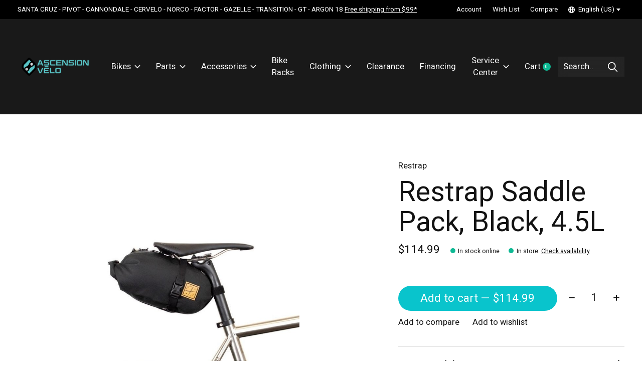

--- FILE ---
content_type: text/html;charset=utf-8
request_url: https://www.ascensionvelo.com/us/restrap-saddle-pack-black-45l.html
body_size: 27975
content:
<!doctype html>
<html lang="en">
<head>
    <meta charset="utf-8"/>
<!-- [START] 'blocks/head.rain' -->
<!--

  (c) 2008-2026 Lightspeed Netherlands B.V.
  http://www.lightspeedhq.com
  Generated: 25-01-2026 @ 09:36:11

-->
<link rel="canonical" href="https://www.ascensionvelo.com/us/restrap-saddle-pack-black-45l.html"/>
<link rel="alternate" href="https://www.ascensionvelo.com/us/index.rss" type="application/rss+xml" title="New products"/>
<meta name="robots" content="noodp,noydir"/>
<meta property="og:url" content="https://www.ascensionvelo.com/us/restrap-saddle-pack-black-45l.html?source=facebook"/>
<meta property="og:site_name" content="Ascension Vélo"/>
<meta property="og:title" content="Restrap Restrap Saddle Pack, Black, 4.5L"/>
<meta property="og:description" content="Santa Cruz Bicycles, Cannondale, Norco, Factor Bikes, Pivot Cycles, Argon 18, Cervélo, Transition Bikes, Gazelle Bicycles"/>
<meta property="og:image" content="https://cdn.shoplightspeed.com/shops/610480/files/27408636/restrap-restrap-saddle-pack-black-45l.jpg"/>
<script>
<!-- Global site tag (gtag.js) - Google Analytics -->
<script async src="https://www.googletagmanager.com/gtag/js?id=G-6N4B39SBJ8"></script>
<script>
    window.dataLayer = window.dataLayer || [];
    function gtag(){dataLayer.push(arguments);}
    gtag('js', new Date());

    gtag('config', 'G-6N4B39SBJ8');
</script>
</script>
<script src="https://www.powr.io/powr.js?external-type=lightspeed"></script>
<script>
<!-- Global site tag (gtag.js) - Google Ads: 942440879 -->
<script async src="https://www.googletagmanager.com/gtag/js?id=AW-942440879"></script>
<script>
    window.dataLayer = window.dataLayer || [];
    function gtag(){dataLayer.push(arguments);}
    gtag('js', new Date());

    gtag('config', 'AW-942440879');
</script>

</script>
<script>
<!-- Google Tag Manager -->
<script>(function(w,d,s,l,i){w[l]=w[l]||[];w[l].push({'gtm.start':
new Date().getTime(),event:'gtm.js'});var f=d.getElementsByTagName(s)[0],
j=d.createElement(s),dl=l!='dataLayer'?'&l='+l:'';j.async=true;j.src=
'https://www.googletagmanager.com/gtm.js?id='+i+dl;f.parentNode.insertBefore(j,f);
})(window,document,'script','dataLayer','GTM-5QF2QKG');</script>
<!-- End Google Tag Manager -->
</script>
<script>
<!-- Google tag (gtag.js) -->
<script async src="https://www.googletagmanager.com/gtag/js?id=AW-942440879"></script>
<script>
    window.dataLayer = window.dataLayer || [];
    function gtag(){dataLayer.push(arguments);}
    gtag('js', new Date());

    gtag('config', 'AW-942440879');
</script>

</script>
<!--[if lt IE 9]>
<script src="https://cdn.shoplightspeed.com/assets/html5shiv.js?2025-02-20"></script>
<![endif]-->
<!-- [END] 'blocks/head.rain' -->
  
    



  <meta property="product:brand" content="Restrap">  <meta property="product:availability" content="in stock">  <meta property="product:condition" content="new">
  <meta property="product:price:amount" content="114.99">
  <meta property="product:price:currency" content="CAD">
  <meta name="description" content="Santa Cruz Bicycles, Cannondale, Norco, Factor Bikes, Pivot Cycles, Argon 18, Cervélo, Transition Bikes, Gazelle Bicycles" />
<meta name="keywords" content="Restrap, Restrap, Saddle, Pack,, Black,, 4.5L, Santa Cruz Bicycles, Cannondale, Norco, Factor Bikes, Pivot Cycles, Argon 18, Cervélo, Transition Bikes, Gazelle Bicycles" />
<meta charset="UTF-8">
<meta http-equiv="X-UA-Compatible" content="ie=edge">
<meta name="viewport" content="width=device-width, initial-scale=1">
<meta name="apple-mobile-web-app-capable" content="yes">
<meta name="apple-mobile-web-app-status-bar-style" content="black">
<meta name="viewport" content="width=device-width, initial-scale=1, maximum-scale=1, user-scalable=0"/>
<title>Restrap Restrap Saddle Pack, Black, 4.5L - Ascension Vélo</title>  
  <link rel="preload" href="https://cdn.shoplightspeed.com/shops/610480/themes/16453/assets/q4tre-icons.woff2" as="font" type="font/woff2" crossorigin="anonymous">
  <link rel="preload" href="https://cdn.shoplightspeed.com/shops/610480/themes/16453/assets/q4tre.woff2" as="font" type="font/woff2" crossorigin="anonymous">
  <link rel="shortcut icon" href="https://cdn.shoplightspeed.com/shops/610480/themes/16453/v/374154/assets/favicon.png?20220212015455" type="image/x-icon" />
      <link href='//fonts.googleapis.com/css?family=Heebo:400,400i,300,500,600,700,700i,800,900' rel='preload' as='style'>
    <link href='//fonts.googleapis.com/css?family=Heebo:400,400i,300,500,600,700,700i,800,900' rel='stylesheet' type='text/css'>
    
  <script>document.getElementsByTagName("html")[0].className += " js";</script>
  <script>
    if('CSS' in window && CSS.supports('color', 'var(--color-var)')) {
      document.write('<link rel="stylesheet" href="https://cdn.shoplightspeed.com/shops/610480/themes/16453/assets/style.css?20260120212447">');
    } else {
      document.write('<link rel="stylesheet" href="https://cdn.shoplightspeed.com/shops/610480/themes/16453/assets/style-fallback.css?20260120212447">');
      document.write('<script src="https://polyfill.io/v3/polyfill.min.js"><\/script>');
    }
  </script>
  <noscript>
    <link rel="stylesheet" href="https://cdn.shoplightspeed.com/shops/610480/themes/16453/assets/style-fallback.css?20260120212447">
    <script src="https://polyfill.io/v3/polyfill.min.js"></script>
  </noscript>
    
    
    <link rel="stylesheet" href="https://cdn.shoplightspeed.com/shops/610480/themes/16453/assets/settings.css?20260120212447" />  
  <link rel="stylesheet" href="https://cdn.shoplightspeed.com/shops/610480/themes/16453/assets/custom.css?20260120212447" />
  
      
      
</head>
<body class="page-restrap-restrap-saddle-pack%2C-black%2C-4.5l">
            
  <script>
  var site_url = 'https://www.ascensionvelo.com/us/',
      static_url = 'https://cdn.shoplightspeed.com/shops/610480/',
      search_url = "https://www.ascensionvelo.com/us/search/",
      promo_popup_hide_until = '3',
      promo_popup_delay = '2000',
      product_card_options = 'swatches-color',
  		product_card_second_image = 0,
      no_inventory_text = "Stock information is currently unavailable for this product.",
      feedToken = '7aigy9u729t9201v6x9ljq',
      last_updated_text = 'Last updated',
      today_at_text = 'Today at',
      in_stock_text = 'In stock',
      in_stock_online_text = 'In stock online',
      out_of_stock_text = 'Out of stock',
      out_of_stock_text_options = '(Out of stock)',
      out_of_stock_online_text = 'Out of stock online',
      on_backorder_text = 'On backorder',
      on_backorder_online_text = 'On backorder online',
      in_store_text = 'In store',
      not_in_store_text = 'Not in store',
      inventory_notice_text = 'Online and in-store prices may differ',
      inventory_line_text = '$1 at $2',
      default_variant_text = 'Make a choice',
      apply_text = 'Apply',
      points_text = '<span class="js-insert-points"></span>pts',
      money_off_text = '<span class="js-insert-money-off"></span> off',
      valid_for_text = 'Valid for',
      all_text = 'All',
      currency_format = 'C$',
      priceStatus = 'enabled';
</script>
    
    <div class="pre-header">
  <div class="pre-header__container container max-width-xl flex items-center justify-between">
        <div class="pre-header__msg">
      <p>SANTA CRUZ - PIVOT - CANNONDALE - CERVELO - NORCO - FACTOR - GAZELLE - TRANSITION - GT - ARGON 18                  <a href="https://www.ascensionvelo.com/fc/service/shipping-returns/">Free shipping from $99*</a></p>
    </div>
        
        
    <ul class="pre-header__nav display@md">
            
      <li class="pre-header__item">
        <a href="#0" class="pre-header__link" aria-controls="drawerLogin"><span>Account</span></a>
      </li>
            <li class="pre-header__item">
        <a href="#0" class="pre-header__link" aria-controls="drawerLogin"><span>Wish List</span></a>
      </li>
                  <li class="pre-header__item">
        <a href="https://www.ascensionvelo.com/us/compare/" class="pre-header__link"><span>Compare</span></a>
      </li>
                  <li class="pre-header__item">
        <a href="#" class="pre-header__link"><span><svg viewBox="0 0 16 16" fill="currentColor"><path d="M8,0C3.6,0,0,3.6,0,8s3.6,8,8,8s8-3.6,8-8S12.4,0,8,0z M13.9,7H12c-0.1-1.5-0.4-2.9-0.8-4.1 C12.6,3.8,13.6,5.3,13.9,7z M8,14c-0.6,0-1.8-1.9-2-5H10C9.8,12.1,8.6,14,8,14z M6,7c0.2-3.1,1.3-5,2-5s1.8,1.9,2,5H6z M4.9,2.9 C4.4,4.1,4.1,5.5,4,7H2.1C2.4,5.3,3.4,3.8,4.9,2.9z M2.1,9H4c0.1,1.5,0.4,2.9,0.8,4.1C3.4,12.2,2.4,10.7,2.1,9z M11.1,13.1 c0.5-1.2,0.7-2.6,0.8-4.1h1.9C13.6,10.7,12.6,12.2,11.1,13.1z"></path></svg>English (US)</span> <svg class="pre-header__dropdown-icon icon" aria-hidden="true" viewBox="0 0 12 12"><path d="M6,9l4-5H2Z"/></svg></a>
        <ul class="pre-header__dropdown" data-theme="default">

          <li class="nav-v2__item">
            
  
<ul class="nav-v2__list">
      <li><a href="https://www.ascensionvelo.com/us/go/product/34600984" class="pre-header__dropdown-link" aria-selected="true">English (US)</a></li>
    <li><a href="https://www.ascensionvelo.com/fc/go/product/34600984" class="pre-header__dropdown-link">Français (CA)</a></li>
  </ul>

          </li>
        </ul>
      </li>
          </ul>
  
  	      </div>
</div>


<header class="mega-nav mega-nav--mobile mega-nav--desktop@md mega-nav--mobile-panel position-relative js-mega-nav">
  <div class="mega-nav__container">
        <!-- logo -->
    <a href="https://www.ascensionvelo.com/us/" class="mega-nav__logo">
            <img src="https://cdn.shoplightspeed.com/shops/610480/themes/16453/v/668278/assets/logo.png?20221205172710" height="32" class="logo" alt="Bike Shop, Sales and service">
            <img src="https://cdn.shoplightspeed.com/shops/610480/themes/16453/v/668278/assets/logo-white.png?20221205172710" height="32" class="logo--white" alt="Bike Shop, Sales and service">
                </a>
            
        
    <!-- icon buttons --mobile -->
    <div class="mega-nav__icon-btns mega-nav__icon-btns--mobile">
      <a href="#0" class="mega-nav__icon-btn" aria-controls="drawerLogin">
        <svg class="icon" viewBox="0 0 24 24">
          <title>Go to account settings</title>
          <g class="icon__group" fill="none" stroke="currentColor" stroke-linecap="square" stroke-miterlimit="10">
            <circle cx="12" cy="6" r="4" />
            <path d="M12 13a8 8 0 00-8 8h16a8 8 0 00-8-8z" />
          </g>
        </svg>
      </a>
	
            
      <button class="reset mega-nav__icon-btn mega-nav__icon-btn--cart js-tab-focus" aria-label="Toggle cart" aria-controls="drawerCart">
        <svg class="icon" viewBox="0 0 24 24" >
          <title>Cart</title>
          <g class="icon__group" stroke-linecap="square" fill="none" stroke-linejoin="miter" stroke="currentColor">
            <polygon points="21,21.8 3,21.8 5,6.8 19,6.8 	"/>
            <path d="M8,9.8v-4c0-2.2,1.8-4,4-4l0,0c2.2,0,4,1.8,4,4v4"/>
          </g>
        </svg>
        <span class="counter counter--cart margin-left-xxs"><span class="js-cart-counter">0</span> <i class="sr-only">items</i></span>
      </button>

      <button class="reset mega-nav__icon-btn mega-nav__icon-btn--menu js-tab-focus" aria-label="Toggle menu" aria-controls="mega-nav-navigation">
        <svg class="icon" viewBox="0 0 24 24">
          <g class="icon__group" fill="none" stroke="currentColor" stroke-linecap="square" stroke-miterlimit="10">
            <path d="M2 6h20" />
            <path d="M2 12h20" />
            <path d="M2 18h20" />
          </g>
        </svg>
      </button>
    </div>

    <div class="mega-nav__nav js-mega-nav__nav" id="mega-nav-navigation" role="navigation" aria-label="Main">
    <div class="mega-nav__nav-wrapper js-scroll-container">
    <div class="mega-nav__nav-inner">
      <ul class="mega-nav__items">

                <!-- search input --desktop -->
        <li class="mega-nav__item mega-nav__item--search position-relative margin-bottom-xs hide@md">
          <form action="https://www.ascensionvelo.com/us/search/" method="get" class="search-form" autocomplete="off">
            <div class="mega-nav__search-input search-input search-input--icon-left text-sm@md">
              <input class="form-control  js-live-search" type="search" name="q" id="searchInputX" placeholder="Search..." aria-label="Search">
              <button class="search-input__btn">
                <svg class="icon" viewBox="0 0 24 24"><title>Submit</title><g stroke-linecap="square" stroke-linejoin="miter" stroke-width="2" stroke="currentColor" fill="none" stroke-miterlimit="10"><line x1="22" y1="22" x2="15.656" y2="15.656"></line><circle cx="10" cy="10" r="8"></circle></g></svg>
              </button>
            </div>

            <div class="live-search__dropdown margin-bottom-xs position-relative" data-theme="default">
              <div class="text-center is-hidden js-live-search__loader" aria-hidden="true">
                <svg class="icon icon--sm icon--is-spinning" viewBox="0 0 32 32"><g stroke-linecap="square" stroke-linejoin="miter" stroke-width="2" stroke="currentColor" fill="none"><circle cx="16" cy="16" r="15" opacity="0.4"></circle><path d="M16,1A15,15,0,0,1,31,16" stroke-linecap="butt"></path></g></svg>
              </div>
              <div class="js-live-search__wrapper">
                <!-- Results will be loaded here -->
              </div>
              <button type="submit" class="btn btn--arrow margin-top-sm is-hidden js-live-search__view-all">View all results (<span class="js-live-search__count"></span>)</button>
            </div>
          </form>
        </li>
        
        
        
        
        <!-- links -->
                        <li class="mega-nav__item mega-nav__item--simple js-mega-nav__item">
          <button class="reset mega-nav__control js-mega-nav__control js-tab-focus">
            Bikes
            <i class="mega-nav__arrow-icon" aria-hidden="true">
              <svg class="icon" viewBox="0 0 16 16">
                <g class="icon__group" fill="none" stroke="currentColor" stroke-linecap="square" stroke-miterlimit="10">
                  <path d="M2 2l12 12" />
                  <path d="M14 2L2 14" />
                </g>
              </svg>
            </i>
          </button>

          <div class="mega-nav__sub-nav-wrapper mega-nav__sub-nav-wrapper--sm" data-theme="default">
            <div class="mega-nav__panel-header hide@md text-md">
              <button class="reset js-mega-nav__control js-tab-focus">
                <svg class="icon" viewBox="0 0 482.239 482.239">
                  <title>Back</title>
                  <path d="m206.812 34.446-206.812 206.673 206.743 206.674 24.353-24.284-165.167-165.167h416.31v-34.445h-416.31l165.236-165.236z"></path>
                </svg>
              </button>
              <div class="mega-nav__panel-title">
                Bikes
              </div>
            </div>
            <div class="mega-nav__sub-nav mega-nav__sub-nav--layout-8 mega-nav__sub-nav-wrapper-inner js-scroll-container">
              <ul class="mega-nav__sub-items display@md">
                <li class="mega-nav__sub-item"><a href="https://www.ascensionvelo.com/us/bikes/" class="mega-nav__sub-link" title="Bikes">All Bikes</a></li>
                                <li class="mega-nav__sub-item">
                  <a href="https://www.ascensionvelo.com/us/bikes/bikes-on-sale/" class="mega-nav__sub-link" title="Bikes on sale">
                    Bikes on sale
                  </a>
                                                    </li>
                                <li class="mega-nav__sub-item mega-nav__sub-item--has-children justify-between">
                  <a href="https://www.ascensionvelo.com/us/bikes/e-bikes/" class="mega-nav__sub-link" title="E-Bikes">
                    E-Bikes
                  </a>
                                    <svg class="icon mega-nav__sub-dropdown-icon" aria-hidden="true" viewBox="0 0 16 16">
                    <g stroke-width="1" stroke="currentColor">
                      <polyline fill="none" stroke="currentColor" stroke-linecap="round" stroke-linejoin="round" stroke-miterlimit="10" points="6.5,3.5 11,8 6.5,12.5 "></polyline>
                    </g>
                  </svg>
                                                      <div class="mega-nav__sub-dropdown mega-nav__sub-dropdown--nested">
                    <ul class="mega-nav__sub-items">
                                            <li class="mega-nav__sub-item">
                        <a href="https://www.ascensionvelo.com/us/bikes/e-bikes/e-mtb/" class="mega-nav__sub-link" title="E-MTB">
                          E-MTB
                        </a>
                                                                      </li>
                                            <li class="mega-nav__sub-item">
                        <a href="https://www.ascensionvelo.com/us/bikes/e-bikes/e-hybrid/" class="mega-nav__sub-link" title="E-Hybrid">
                          E-Hybrid
                        </a>
                                                                      </li>
                                            <li class="mega-nav__sub-item">
                        <a href="https://www.ascensionvelo.com/us/bikes/e-bikes/e-road/" class="mega-nav__sub-link" title="E-Road">
                          E-Road
                        </a>
                                                                      </li>
                                            <li class="mega-nav__sub-item">
                        <a href="https://www.ascensionvelo.com/us/bikes/e-bikes/e-gravel/" class="mega-nav__sub-link" title="E-Gravel">
                          E-Gravel
                        </a>
                                                                      </li>
                                            <li class="mega-nav__sub-item">
                        <a href="https://www.ascensionvelo.com/us/bikes/e-bikes/e-fat-bike/" class="mega-nav__sub-link" title="E-Fat Bike">
                          E-Fat Bike
                        </a>
                                                                      </li>
                                          </ul>
                  </div>
                                  </li>
                                <li class="mega-nav__sub-item mega-nav__sub-item--has-children justify-between">
                  <a href="https://www.ascensionvelo.com/us/bikes/mountain-bikes/" class="mega-nav__sub-link" title="Mountain Bikes">
                    Mountain Bikes
                  </a>
                                    <svg class="icon mega-nav__sub-dropdown-icon" aria-hidden="true" viewBox="0 0 16 16">
                    <g stroke-width="1" stroke="currentColor">
                      <polyline fill="none" stroke="currentColor" stroke-linecap="round" stroke-linejoin="round" stroke-miterlimit="10" points="6.5,3.5 11,8 6.5,12.5 "></polyline>
                    </g>
                  </svg>
                                                      <div class="mega-nav__sub-dropdown mega-nav__sub-dropdown--nested">
                    <ul class="mega-nav__sub-items">
                                            <li class="mega-nav__sub-item">
                        <a href="https://www.ascensionvelo.com/us/bikes/mountain-bikes/downhill/" class="mega-nav__sub-link" title="Downhill">
                          Downhill
                        </a>
                                                                      </li>
                                            <li class="mega-nav__sub-item">
                        <a href="https://www.ascensionvelo.com/us/bikes/mountain-bikes/enduro/" class="mega-nav__sub-link" title="Enduro">
                          Enduro
                        </a>
                                                                      </li>
                                            <li class="mega-nav__sub-item">
                        <a href="https://www.ascensionvelo.com/us/bikes/mountain-bikes/all-mountain/" class="mega-nav__sub-link" title="All Mountain">
                          All Mountain
                        </a>
                                                                      </li>
                                            <li class="mega-nav__sub-item">
                        <a href="https://www.ascensionvelo.com/us/bikes/mountain-bikes/trail-xc/" class="mega-nav__sub-link" title="Trail/XC">
                          Trail/XC
                        </a>
                                                                      </li>
                                            <li class="mega-nav__sub-item">
                        <a href="https://www.ascensionvelo.com/us/bikes/mountain-bikes/mullet/" class="mega-nav__sub-link" title="Mullet">
                          Mullet
                        </a>
                                                                      </li>
                                            <li class="mega-nav__sub-item">
                        <a href="https://www.ascensionvelo.com/us/bikes/mountain-bikes/sport/" class="mega-nav__sub-link" title="Sport">
                          Sport
                        </a>
                                                                      </li>
                                            <li class="mega-nav__sub-item">
                        <a href="https://www.ascensionvelo.com/us/bikes/mountain-bikes/kids/" class="mega-nav__sub-link" title="Kids">
                          Kids
                        </a>
                                                                      </li>
                                          </ul>
                  </div>
                                  </li>
                                <li class="mega-nav__sub-item">
                  <a href="https://www.ascensionvelo.com/us/bikes/gravel-bikes/" class="mega-nav__sub-link" title="Gravel bikes">
                    Gravel bikes
                  </a>
                                                    </li>
                                <li class="mega-nav__sub-item">
                  <a href="https://www.ascensionvelo.com/us/bikes/performance-road/" class="mega-nav__sub-link" title="Performance Road">
                    Performance Road
                  </a>
                                                    </li>
                                <li class="mega-nav__sub-item">
                  <a href="https://www.ascensionvelo.com/us/bikes/endurance-road/" class="mega-nav__sub-link" title="Endurance Road">
                    Endurance Road
                  </a>
                                                    </li>
                                <li class="mega-nav__sub-item">
                  <a href="https://www.ascensionvelo.com/us/bikes/demo/" class="mega-nav__sub-link" title="Demo">
                    Demo
                  </a>
                                                    </li>
                                <li class="mega-nav__sub-item">
                  <a href="https://www.ascensionvelo.com/us/bikes/pre-owned-bikes/" class="mega-nav__sub-link" title="Pre-owned bikes">
                    Pre-owned bikes
                  </a>
                                                    </li>
                                <li class="mega-nav__sub-item">
                  <a href="https://www.ascensionvelo.com/us/bikes/hybrid/" class="mega-nav__sub-link" title="Hybrid">
                    Hybrid
                  </a>
                                                    </li>
                                <li class="mega-nav__sub-item">
                  <a href="https://www.ascensionvelo.com/us/bikes/triathlon/" class="mega-nav__sub-link" title="Triathlon">
                    Triathlon
                  </a>
                                                    </li>
                                <li class="mega-nav__sub-item">
                  <a href="https://www.ascensionvelo.com/us/bikes/fat-bike/" class="mega-nav__sub-link" title="Fat Bike">
                    Fat Bike
                  </a>
                                                    </li>
                                <li class="mega-nav__sub-item">
                  <a href="https://www.ascensionvelo.com/us/bikes/kids/" class="mega-nav__sub-link" title="Kids">
                    Kids
                  </a>
                                                    </li>
                              </ul>
              <ul class="mega-nav__sub-items hide@md">
                <li class="mega-nav__sub-item"><a href="https://www.ascensionvelo.com/us/bikes/" class="mega-nav__control" title="Bikes">All Bikes</a></li>
              	                                <li class="mega-nav__sub-item">
                  <a href="https://www.ascensionvelo.com/us/bikes/bikes-on-sale/" class="mega-nav__control" title="Bikes on sale">Bikes on sale</a>
                </li>
                                                                <li class="mega-nav__sub-item mega-nav__item--simple js-mega-nav__item">
                  <button class="reset mega-nav__control js-mega-nav__control js-tab-focus">
                    E-Bikes
                    <i class="mega-nav__arrow-icon" aria-hidden="true">
                      <svg class="icon" viewBox="0 0 16 16">
                        <g class="icon__group" fill="none" stroke="currentColor" stroke-linecap="square" stroke-miterlimit="10">
                          <path d="M2 2l12 12" />
                          <path d="M14 2L2 14" />
                        </g>
                      </svg>
                    </i>
                  </button>

                  <div class="mega-nav__sub-nav-wrapper mega-nav__sub-nav-wrapper--sm" data-theme="default">
                    <div class="mega-nav__panel-header hide@md text-md">
                      <button class="reset js-mega-nav__control js-tab-focus">
                        <svg class="icon" viewBox="0 0 482.239 482.239">
                          <title>Back</title>
                          <path d="m206.812 34.446-206.812 206.673 206.743 206.674 24.353-24.284-165.167-165.167h416.31v-34.445h-416.31l165.236-165.236z"></path>
                        </svg>
                      </button>
                      <div class="mega-nav__panel-title">
                        E-Bikes
                      </div>
                    </div>
                    <div class="mega-nav__sub-nav mega-nav__sub-nav--layout-8 mega-nav__sub-nav-wrapper-inner js-scroll-container">
                      <ul class="mega-nav__sub-items">
                        <li class="mega-nav__sub-item"><a href="https://www.ascensionvelo.com/us/bikes/e-bikes/" class="mega-nav__control" title="E-Bikes">All E-Bikes</a></li>
                                                                        <li class="mega-nav__sub-item">
                          <a href="https://www.ascensionvelo.com/us/bikes/e-bikes/e-mtb/" class="mega-nav__control" title="E-MTB">E-MTB</a>
                        </li>
                                                                                                <li class="mega-nav__sub-item">
                          <a href="https://www.ascensionvelo.com/us/bikes/e-bikes/e-hybrid/" class="mega-nav__control" title="E-Hybrid">E-Hybrid</a>
                        </li>
                                                                                                <li class="mega-nav__sub-item">
                          <a href="https://www.ascensionvelo.com/us/bikes/e-bikes/e-road/" class="mega-nav__control" title="E-Road">E-Road</a>
                        </li>
                                                                                                <li class="mega-nav__sub-item">
                          <a href="https://www.ascensionvelo.com/us/bikes/e-bikes/e-gravel/" class="mega-nav__control" title="E-Gravel">E-Gravel</a>
                        </li>
                                                                                                <li class="mega-nav__sub-item">
                          <a href="https://www.ascensionvelo.com/us/bikes/e-bikes/e-fat-bike/" class="mega-nav__control" title="E-Fat Bike">E-Fat Bike</a>
                        </li>
                                                                      </ul>
                    </div>
                  </div>
                </li>
                                                                <li class="mega-nav__sub-item mega-nav__item--simple js-mega-nav__item">
                  <button class="reset mega-nav__control js-mega-nav__control js-tab-focus">
                    Mountain Bikes
                    <i class="mega-nav__arrow-icon" aria-hidden="true">
                      <svg class="icon" viewBox="0 0 16 16">
                        <g class="icon__group" fill="none" stroke="currentColor" stroke-linecap="square" stroke-miterlimit="10">
                          <path d="M2 2l12 12" />
                          <path d="M14 2L2 14" />
                        </g>
                      </svg>
                    </i>
                  </button>

                  <div class="mega-nav__sub-nav-wrapper mega-nav__sub-nav-wrapper--sm" data-theme="default">
                    <div class="mega-nav__panel-header hide@md text-md">
                      <button class="reset js-mega-nav__control js-tab-focus">
                        <svg class="icon" viewBox="0 0 482.239 482.239">
                          <title>Back</title>
                          <path d="m206.812 34.446-206.812 206.673 206.743 206.674 24.353-24.284-165.167-165.167h416.31v-34.445h-416.31l165.236-165.236z"></path>
                        </svg>
                      </button>
                      <div class="mega-nav__panel-title">
                        Mountain Bikes
                      </div>
                    </div>
                    <div class="mega-nav__sub-nav mega-nav__sub-nav--layout-8 mega-nav__sub-nav-wrapper-inner js-scroll-container">
                      <ul class="mega-nav__sub-items">
                        <li class="mega-nav__sub-item"><a href="https://www.ascensionvelo.com/us/bikes/mountain-bikes/" class="mega-nav__control" title="Mountain Bikes">All Mountain Bikes</a></li>
                                                                        <li class="mega-nav__sub-item">
                          <a href="https://www.ascensionvelo.com/us/bikes/mountain-bikes/downhill/" class="mega-nav__control" title="Downhill">Downhill</a>
                        </li>
                                                                                                <li class="mega-nav__sub-item">
                          <a href="https://www.ascensionvelo.com/us/bikes/mountain-bikes/enduro/" class="mega-nav__control" title="Enduro">Enduro</a>
                        </li>
                                                                                                <li class="mega-nav__sub-item">
                          <a href="https://www.ascensionvelo.com/us/bikes/mountain-bikes/all-mountain/" class="mega-nav__control" title="All Mountain">All Mountain</a>
                        </li>
                                                                                                <li class="mega-nav__sub-item">
                          <a href="https://www.ascensionvelo.com/us/bikes/mountain-bikes/trail-xc/" class="mega-nav__control" title="Trail/XC">Trail/XC</a>
                        </li>
                                                                                                <li class="mega-nav__sub-item">
                          <a href="https://www.ascensionvelo.com/us/bikes/mountain-bikes/mullet/" class="mega-nav__control" title="Mullet">Mullet</a>
                        </li>
                                                                                                <li class="mega-nav__sub-item">
                          <a href="https://www.ascensionvelo.com/us/bikes/mountain-bikes/sport/" class="mega-nav__control" title="Sport">Sport</a>
                        </li>
                                                                                                <li class="mega-nav__sub-item">
                          <a href="https://www.ascensionvelo.com/us/bikes/mountain-bikes/kids/" class="mega-nav__control" title="Kids">Kids</a>
                        </li>
                                                                      </ul>
                    </div>
                  </div>
                </li>
                                                                <li class="mega-nav__sub-item">
                  <a href="https://www.ascensionvelo.com/us/bikes/gravel-bikes/" class="mega-nav__control" title="Gravel bikes">Gravel bikes</a>
                </li>
                                                                <li class="mega-nav__sub-item">
                  <a href="https://www.ascensionvelo.com/us/bikes/performance-road/" class="mega-nav__control" title="Performance Road">Performance Road</a>
                </li>
                                                                <li class="mega-nav__sub-item">
                  <a href="https://www.ascensionvelo.com/us/bikes/endurance-road/" class="mega-nav__control" title="Endurance Road">Endurance Road</a>
                </li>
                                                                <li class="mega-nav__sub-item">
                  <a href="https://www.ascensionvelo.com/us/bikes/demo/" class="mega-nav__control" title="Demo">Demo</a>
                </li>
                                                                <li class="mega-nav__sub-item">
                  <a href="https://www.ascensionvelo.com/us/bikes/pre-owned-bikes/" class="mega-nav__control" title="Pre-owned bikes">Pre-owned bikes</a>
                </li>
                                                                <li class="mega-nav__sub-item">
                  <a href="https://www.ascensionvelo.com/us/bikes/hybrid/" class="mega-nav__control" title="Hybrid">Hybrid</a>
                </li>
                                                                <li class="mega-nav__sub-item">
                  <a href="https://www.ascensionvelo.com/us/bikes/triathlon/" class="mega-nav__control" title="Triathlon">Triathlon</a>
                </li>
                                                                <li class="mega-nav__sub-item">
                  <a href="https://www.ascensionvelo.com/us/bikes/fat-bike/" class="mega-nav__control" title="Fat Bike">Fat Bike</a>
                </li>
                                                                <li class="mega-nav__sub-item">
                  <a href="https://www.ascensionvelo.com/us/bikes/kids/" class="mega-nav__control" title="Kids">Kids</a>
                </li>
                                              </ul>
            </div>
          </div>
        </li>
                                <li class="mega-nav__item mega-nav__item--simple js-mega-nav__item">
          <button class="reset mega-nav__control js-mega-nav__control js-tab-focus">
            Parts
            <i class="mega-nav__arrow-icon" aria-hidden="true">
              <svg class="icon" viewBox="0 0 16 16">
                <g class="icon__group" fill="none" stroke="currentColor" stroke-linecap="square" stroke-miterlimit="10">
                  <path d="M2 2l12 12" />
                  <path d="M14 2L2 14" />
                </g>
              </svg>
            </i>
          </button>

          <div class="mega-nav__sub-nav-wrapper mega-nav__sub-nav-wrapper--sm" data-theme="default">
            <div class="mega-nav__panel-header hide@md text-md">
              <button class="reset js-mega-nav__control js-tab-focus">
                <svg class="icon" viewBox="0 0 482.239 482.239">
                  <title>Back</title>
                  <path d="m206.812 34.446-206.812 206.673 206.743 206.674 24.353-24.284-165.167-165.167h416.31v-34.445h-416.31l165.236-165.236z"></path>
                </svg>
              </button>
              <div class="mega-nav__panel-title">
                Parts
              </div>
            </div>
            <div class="mega-nav__sub-nav mega-nav__sub-nav--layout-8 mega-nav__sub-nav-wrapper-inner js-scroll-container">
              <ul class="mega-nav__sub-items display@md">
                <li class="mega-nav__sub-item"><a href="https://www.ascensionvelo.com/us/parts/" class="mega-nav__sub-link" title="Parts">All Parts</a></li>
                                <li class="mega-nav__sub-item mega-nav__sub-item--has-children justify-between">
                  <a href="https://www.ascensionvelo.com/us/parts/tires/" class="mega-nav__sub-link" title="Tires">
                    Tires
                  </a>
                                    <svg class="icon mega-nav__sub-dropdown-icon" aria-hidden="true" viewBox="0 0 16 16">
                    <g stroke-width="1" stroke="currentColor">
                      <polyline fill="none" stroke="currentColor" stroke-linecap="round" stroke-linejoin="round" stroke-miterlimit="10" points="6.5,3.5 11,8 6.5,12.5 "></polyline>
                    </g>
                  </svg>
                                                      <div class="mega-nav__sub-dropdown mega-nav__sub-dropdown--nested">
                    <ul class="mega-nav__sub-items">
                                            <li class="mega-nav__sub-item">
                        <a href="https://www.ascensionvelo.com/us/parts/tires/tubes-valves-sealant/" class="mega-nav__sub-link" title="Tubes, Valves, Sealant">
                          Tubes, Valves, Sealant
                        </a>
                                                                      </li>
                                            <li class="mega-nav__sub-item">
                        <a href="https://www.ascensionvelo.com/us/parts/tires/road/" class="mega-nav__sub-link" title="Road">
                          Road
                        </a>
                                                                      </li>
                                            <li class="mega-nav__sub-item">
                        <a href="https://www.ascensionvelo.com/us/parts/tires/gravel/" class="mega-nav__sub-link" title="Gravel">
                          Gravel
                        </a>
                                                                      </li>
                                            <li class="mega-nav__sub-item">
                        <a href="https://www.ascensionvelo.com/us/parts/tires/mountain/" class="mega-nav__sub-link" title="Mountain">
                          Mountain
                        </a>
                                                                      </li>
                                            <li class="mega-nav__sub-item">
                        <a href="https://www.ascensionvelo.com/us/parts/tires/fat-bike/" class="mega-nav__sub-link" title="Fat Bike">
                          Fat Bike
                        </a>
                                                                      </li>
                                          </ul>
                  </div>
                                  </li>
                                <li class="mega-nav__sub-item mega-nav__sub-item--has-children justify-between">
                  <a href="https://www.ascensionvelo.com/us/parts/pedals/" class="mega-nav__sub-link" title="Pedals">
                    Pedals
                  </a>
                                    <svg class="icon mega-nav__sub-dropdown-icon" aria-hidden="true" viewBox="0 0 16 16">
                    <g stroke-width="1" stroke="currentColor">
                      <polyline fill="none" stroke="currentColor" stroke-linecap="round" stroke-linejoin="round" stroke-miterlimit="10" points="6.5,3.5 11,8 6.5,12.5 "></polyline>
                    </g>
                  </svg>
                                                      <div class="mega-nav__sub-dropdown mega-nav__sub-dropdown--nested">
                    <ul class="mega-nav__sub-items">
                                            <li class="mega-nav__sub-item">
                        <a href="https://www.ascensionvelo.com/us/parts/pedals/road/" class="mega-nav__sub-link" title="Road">
                          Road
                        </a>
                                                                      </li>
                                            <li class="mega-nav__sub-item">
                        <a href="https://www.ascensionvelo.com/us/parts/pedals/mountain-bike/" class="mega-nav__sub-link" title="Mountain Bike">
                          Mountain Bike
                        </a>
                                                                      </li>
                                          </ul>
                  </div>
                                  </li>
                                <li class="mega-nav__sub-item mega-nav__sub-item--has-children justify-between">
                  <a href="https://www.ascensionvelo.com/us/parts/drivetrain-and-brakes/" class="mega-nav__sub-link" title="Drivetrain and Brakes">
                    Drivetrain and Brakes
                  </a>
                                    <svg class="icon mega-nav__sub-dropdown-icon" aria-hidden="true" viewBox="0 0 16 16">
                    <g stroke-width="1" stroke="currentColor">
                      <polyline fill="none" stroke="currentColor" stroke-linecap="round" stroke-linejoin="round" stroke-miterlimit="10" points="6.5,3.5 11,8 6.5,12.5 "></polyline>
                    </g>
                  </svg>
                                                      <div class="mega-nav__sub-dropdown mega-nav__sub-dropdown--nested">
                    <ul class="mega-nav__sub-items">
                                            <li class="mega-nav__sub-item mega-nav__sub-item--has-children justify-between">
                        <a href="https://www.ascensionvelo.com/us/parts/drivetrain-and-brakes/chains/" class="mega-nav__sub-link" title="Chains">
                          Chains
                        </a>
                                                <svg class="icon mega-nav__sub-dropdown-icon" aria-hidden="true" viewBox="0 0 16 16">
                          <g stroke-width="1" stroke="currentColor">
                            <polyline fill="none" stroke="currentColor" stroke-linecap="round" stroke-linejoin="round" stroke-miterlimit="10" points="6.5,3.5 11,8 6.5,12.5 "></polyline>
                          </g>
                        </svg>
                                                                        <div class="mega-nav__sub-dropdown mega-nav__sub-dropdown--nested">
                          <ul class="mega-nav__sub-items">
                                                        <li class="mega-nav__sub-item">
                              <a href="https://www.ascensionvelo.com/us/parts/drivetrain-and-brakes/chains/12-13-speed/" class="mega-nav__sub-link" title="12/13 speed">12/13 speed</a>
                            </li>
                                                        <li class="mega-nav__sub-item">
                              <a href="https://www.ascensionvelo.com/us/parts/drivetrain-and-brakes/chains/11-speed/" class="mega-nav__sub-link" title="11 speed">11 speed</a>
                            </li>
                                                        <li class="mega-nav__sub-item">
                              <a href="https://www.ascensionvelo.com/us/parts/drivetrain-and-brakes/chains/10-speed/" class="mega-nav__sub-link" title="10 speed">10 speed</a>
                            </li>
                                                        <li class="mega-nav__sub-item">
                              <a href="https://www.ascensionvelo.com/us/parts/drivetrain-and-brakes/chains/9-speed/" class="mega-nav__sub-link" title="9 speed">9 speed</a>
                            </li>
                                                        <li class="mega-nav__sub-item">
                              <a href="https://www.ascensionvelo.com/us/parts/drivetrain-and-brakes/chains/6-7-8-speed/" class="mega-nav__sub-link" title="6/7/8 speed">6/7/8 speed</a>
                            </li>
                                                      </ul>
                        </div>
                                              </li>
                                            <li class="mega-nav__sub-item mega-nav__sub-item--has-children justify-between">
                        <a href="https://www.ascensionvelo.com/us/parts/drivetrain-and-brakes/cassettes/" class="mega-nav__sub-link" title="Cassettes">
                          Cassettes
                        </a>
                                                <svg class="icon mega-nav__sub-dropdown-icon" aria-hidden="true" viewBox="0 0 16 16">
                          <g stroke-width="1" stroke="currentColor">
                            <polyline fill="none" stroke="currentColor" stroke-linecap="round" stroke-linejoin="round" stroke-miterlimit="10" points="6.5,3.5 11,8 6.5,12.5 "></polyline>
                          </g>
                        </svg>
                                                                        <div class="mega-nav__sub-dropdown mega-nav__sub-dropdown--nested">
                          <ul class="mega-nav__sub-items">
                                                        <li class="mega-nav__sub-item">
                              <a href="https://www.ascensionvelo.com/us/parts/drivetrain-and-brakes/cassettes/13-speed/" class="mega-nav__sub-link" title="13 speed">13 speed</a>
                            </li>
                                                        <li class="mega-nav__sub-item">
                              <a href="https://www.ascensionvelo.com/us/parts/drivetrain-and-brakes/cassettes/12-speed/" class="mega-nav__sub-link" title="12 speed">12 speed</a>
                            </li>
                                                        <li class="mega-nav__sub-item">
                              <a href="https://www.ascensionvelo.com/us/parts/drivetrain-and-brakes/cassettes/11-speed/" class="mega-nav__sub-link" title="11 speed">11 speed</a>
                            </li>
                                                        <li class="mega-nav__sub-item">
                              <a href="https://www.ascensionvelo.com/us/parts/drivetrain-and-brakes/cassettes/10-speed/" class="mega-nav__sub-link" title="10 speed">10 speed</a>
                            </li>
                                                      </ul>
                        </div>
                                              </li>
                                            <li class="mega-nav__sub-item mega-nav__sub-item--has-children justify-between">
                        <a href="https://www.ascensionvelo.com/us/parts/drivetrain-and-brakes/brakes-brake-pads-and-rotors/" class="mega-nav__sub-link" title="Brakes, Brake pads and rotors">
                          Brakes, Brake pads and rotors
                        </a>
                                                <svg class="icon mega-nav__sub-dropdown-icon" aria-hidden="true" viewBox="0 0 16 16">
                          <g stroke-width="1" stroke="currentColor">
                            <polyline fill="none" stroke="currentColor" stroke-linecap="round" stroke-linejoin="round" stroke-miterlimit="10" points="6.5,3.5 11,8 6.5,12.5 "></polyline>
                          </g>
                        </svg>
                                                                        <div class="mega-nav__sub-dropdown mega-nav__sub-dropdown--nested">
                          <ul class="mega-nav__sub-items">
                                                        <li class="mega-nav__sub-item">
                              <a href="https://www.ascensionvelo.com/us/parts/drivetrain-and-brakes/brakes-brake-pads-and-rotors/brake-pads/" class="mega-nav__sub-link" title="Brake Pads">Brake Pads</a>
                            </li>
                                                        <li class="mega-nav__sub-item">
                              <a href="https://www.ascensionvelo.com/us/parts/drivetrain-and-brakes/brakes-brake-pads-and-rotors/rotors/" class="mega-nav__sub-link" title="Rotors">Rotors</a>
                            </li>
                                                        <li class="mega-nav__sub-item">
                              <a href="https://www.ascensionvelo.com/us/parts/drivetrain-and-brakes/brakes-brake-pads-and-rotors/brake-levers/" class="mega-nav__sub-link" title="Brake Levers">Brake Levers</a>
                            </li>
                                                      </ul>
                        </div>
                                              </li>
                                            <li class="mega-nav__sub-item">
                        <a href="https://www.ascensionvelo.com/us/parts/drivetrain-and-brakes/chainrings/" class="mega-nav__sub-link" title="Chainrings">
                          Chainrings
                        </a>
                                                                      </li>
                                            <li class="mega-nav__sub-item">
                        <a href="https://www.ascensionvelo.com/us/parts/drivetrain-and-brakes/shifters-derailleurs-hangers-pulleys-etc/" class="mega-nav__sub-link" title="Shifters, Derailleurs, Hangers, pulleys etc">
                          Shifters, Derailleurs, Hangers, pulleys etc
                        </a>
                                                                      </li>
                                            <li class="mega-nav__sub-item">
                        <a href="https://www.ascensionvelo.com/us/parts/drivetrain-and-brakes/cranks/" class="mega-nav__sub-link" title="Cranks">
                          Cranks
                        </a>
                                                                      </li>
                                            <li class="mega-nav__sub-item">
                        <a href="https://www.ascensionvelo.com/us/parts/drivetrain-and-brakes/shifters/" class="mega-nav__sub-link" title="Shifters">
                          Shifters
                        </a>
                                                                      </li>
                                            <li class="mega-nav__sub-item">
                        <a href="https://www.ascensionvelo.com/us/parts/drivetrain-and-brakes/chainrings-4836433/" class="mega-nav__sub-link" title="Chainrings">
                          Chainrings
                        </a>
                                                                      </li>
                                            <li class="mega-nav__sub-item">
                        <a href="https://www.ascensionvelo.com/us/parts/drivetrain-and-brakes/bottom-brackets/" class="mega-nav__sub-link" title="Bottom Brackets">
                          Bottom Brackets
                        </a>
                                                                      </li>
                                          </ul>
                  </div>
                                  </li>
                                <li class="mega-nav__sub-item mega-nav__sub-item--has-children justify-between">
                  <a href="https://www.ascensionvelo.com/us/parts/wheels/" class="mega-nav__sub-link" title="Wheels">
                    Wheels
                  </a>
                                    <svg class="icon mega-nav__sub-dropdown-icon" aria-hidden="true" viewBox="0 0 16 16">
                    <g stroke-width="1" stroke="currentColor">
                      <polyline fill="none" stroke="currentColor" stroke-linecap="round" stroke-linejoin="round" stroke-miterlimit="10" points="6.5,3.5 11,8 6.5,12.5 "></polyline>
                    </g>
                  </svg>
                                                      <div class="mega-nav__sub-dropdown mega-nav__sub-dropdown--nested">
                    <ul class="mega-nav__sub-items">
                                            <li class="mega-nav__sub-item">
                        <a href="https://www.ascensionvelo.com/us/parts/wheels/road/" class="mega-nav__sub-link" title="Road">
                          Road
                        </a>
                                                                      </li>
                                            <li class="mega-nav__sub-item">
                        <a href="https://www.ascensionvelo.com/us/parts/wheels/gravel/" class="mega-nav__sub-link" title="Gravel">
                          Gravel
                        </a>
                                                                      </li>
                                            <li class="mega-nav__sub-item mega-nav__sub-item--has-children justify-between">
                        <a href="https://www.ascensionvelo.com/us/parts/wheels/mountain-bike/" class="mega-nav__sub-link" title="Mountain Bike">
                          Mountain Bike
                        </a>
                                                <svg class="icon mega-nav__sub-dropdown-icon" aria-hidden="true" viewBox="0 0 16 16">
                          <g stroke-width="1" stroke="currentColor">
                            <polyline fill="none" stroke="currentColor" stroke-linecap="round" stroke-linejoin="round" stroke-miterlimit="10" points="6.5,3.5 11,8 6.5,12.5 "></polyline>
                          </g>
                        </svg>
                                                                        <div class="mega-nav__sub-dropdown mega-nav__sub-dropdown--nested">
                          <ul class="mega-nav__sub-items">
                                                        <li class="mega-nav__sub-item">
                              <a href="https://www.ascensionvelo.com/us/parts/wheels/mountain-bike/29/" class="mega-nav__sub-link" title="29&quot;">29&quot;</a>
                            </li>
                                                        <li class="mega-nav__sub-item">
                              <a href="https://www.ascensionvelo.com/us/parts/wheels/mountain-bike/mixed-29-275/" class="mega-nav__sub-link" title="Mixed 29&#039;&#039;/27.5&#039;&#039;">Mixed 29&#039;&#039;/27.5&#039;&#039;</a>
                            </li>
                                                        <li class="mega-nav__sub-item">
                              <a href="https://www.ascensionvelo.com/us/parts/wheels/mountain-bike/275/" class="mega-nav__sub-link" title="27.5&#039;&#039;">27.5&#039;&#039;</a>
                            </li>
                                                      </ul>
                        </div>
                                              </li>
                                          </ul>
                  </div>
                                  </li>
                                <li class="mega-nav__sub-item">
                  <a href="https://www.ascensionvelo.com/us/parts/dropper-posts-and-accessories/" class="mega-nav__sub-link" title="Dropper Posts and Accessories">
                    Dropper Posts and Accessories
                  </a>
                                                    </li>
                                <li class="mega-nav__sub-item">
                  <a href="https://www.ascensionvelo.com/us/parts/suspension/" class="mega-nav__sub-link" title="Suspension">
                    Suspension
                  </a>
                                                    </li>
                                <li class="mega-nav__sub-item mega-nav__sub-item--has-children justify-between">
                  <a href="https://www.ascensionvelo.com/us/parts/cockpit/" class="mega-nav__sub-link" title="Cockpit">
                    Cockpit
                  </a>
                                    <svg class="icon mega-nav__sub-dropdown-icon" aria-hidden="true" viewBox="0 0 16 16">
                    <g stroke-width="1" stroke="currentColor">
                      <polyline fill="none" stroke="currentColor" stroke-linecap="round" stroke-linejoin="round" stroke-miterlimit="10" points="6.5,3.5 11,8 6.5,12.5 "></polyline>
                    </g>
                  </svg>
                                                      <div class="mega-nav__sub-dropdown mega-nav__sub-dropdown--nested">
                    <ul class="mega-nav__sub-items">
                                            <li class="mega-nav__sub-item">
                        <a href="https://www.ascensionvelo.com/us/parts/cockpit/handlebars/" class="mega-nav__sub-link" title="Handlebars">
                          Handlebars
                        </a>
                                                                      </li>
                                            <li class="mega-nav__sub-item">
                        <a href="https://www.ascensionvelo.com/us/parts/cockpit/stems/" class="mega-nav__sub-link" title="Stems">
                          Stems
                        </a>
                                                                      </li>
                                            <li class="mega-nav__sub-item">
                        <a href="https://www.ascensionvelo.com/us/parts/cockpit/seatposts/" class="mega-nav__sub-link" title="Seatposts">
                          Seatposts
                        </a>
                                                                      </li>
                                          </ul>
                  </div>
                                  </li>
                                <li class="mega-nav__sub-item">
                  <a href="https://www.ascensionvelo.com/us/parts/powermeters/" class="mega-nav__sub-link" title="Powermeters">
                    Powermeters
                  </a>
                                                    </li>
                                <li class="mega-nav__sub-item">
                  <a href="https://www.ascensionvelo.com/us/parts/bartape-and-grips/" class="mega-nav__sub-link" title="Bartape and grips">
                    Bartape and grips
                  </a>
                                                    </li>
                                <li class="mega-nav__sub-item">
                  <a href="https://www.ascensionvelo.com/us/parts/other/" class="mega-nav__sub-link" title="Other">
                    Other
                  </a>
                                                    </li>
                                <li class="mega-nav__sub-item">
                  <a href="https://www.ascensionvelo.com/us/parts/bearings/" class="mega-nav__sub-link" title="Bearings">
                    Bearings
                  </a>
                                                    </li>
                                <li class="mega-nav__sub-item">
                  <a href="https://www.ascensionvelo.com/us/parts/frame-parts/" class="mega-nav__sub-link" title="Frame Parts">
                    Frame Parts
                  </a>
                                                    </li>
                              </ul>
              <ul class="mega-nav__sub-items hide@md">
                <li class="mega-nav__sub-item"><a href="https://www.ascensionvelo.com/us/parts/" class="mega-nav__control" title="Parts">All Parts</a></li>
              	                                <li class="mega-nav__sub-item mega-nav__item--simple js-mega-nav__item">
                  <button class="reset mega-nav__control js-mega-nav__control js-tab-focus">
                    Tires
                    <i class="mega-nav__arrow-icon" aria-hidden="true">
                      <svg class="icon" viewBox="0 0 16 16">
                        <g class="icon__group" fill="none" stroke="currentColor" stroke-linecap="square" stroke-miterlimit="10">
                          <path d="M2 2l12 12" />
                          <path d="M14 2L2 14" />
                        </g>
                      </svg>
                    </i>
                  </button>

                  <div class="mega-nav__sub-nav-wrapper mega-nav__sub-nav-wrapper--sm" data-theme="default">
                    <div class="mega-nav__panel-header hide@md text-md">
                      <button class="reset js-mega-nav__control js-tab-focus">
                        <svg class="icon" viewBox="0 0 482.239 482.239">
                          <title>Back</title>
                          <path d="m206.812 34.446-206.812 206.673 206.743 206.674 24.353-24.284-165.167-165.167h416.31v-34.445h-416.31l165.236-165.236z"></path>
                        </svg>
                      </button>
                      <div class="mega-nav__panel-title">
                        Tires
                      </div>
                    </div>
                    <div class="mega-nav__sub-nav mega-nav__sub-nav--layout-8 mega-nav__sub-nav-wrapper-inner js-scroll-container">
                      <ul class="mega-nav__sub-items">
                        <li class="mega-nav__sub-item"><a href="https://www.ascensionvelo.com/us/parts/tires/" class="mega-nav__control" title="Tires">All Tires</a></li>
                                                                        <li class="mega-nav__sub-item">
                          <a href="https://www.ascensionvelo.com/us/parts/tires/tubes-valves-sealant/" class="mega-nav__control" title="Tubes, Valves, Sealant">Tubes, Valves, Sealant</a>
                        </li>
                                                                                                <li class="mega-nav__sub-item">
                          <a href="https://www.ascensionvelo.com/us/parts/tires/road/" class="mega-nav__control" title="Road">Road</a>
                        </li>
                                                                                                <li class="mega-nav__sub-item">
                          <a href="https://www.ascensionvelo.com/us/parts/tires/gravel/" class="mega-nav__control" title="Gravel">Gravel</a>
                        </li>
                                                                                                <li class="mega-nav__sub-item">
                          <a href="https://www.ascensionvelo.com/us/parts/tires/mountain/" class="mega-nav__control" title="Mountain">Mountain</a>
                        </li>
                                                                                                <li class="mega-nav__sub-item">
                          <a href="https://www.ascensionvelo.com/us/parts/tires/fat-bike/" class="mega-nav__control" title="Fat Bike">Fat Bike</a>
                        </li>
                                                                      </ul>
                    </div>
                  </div>
                </li>
                                                                <li class="mega-nav__sub-item mega-nav__item--simple js-mega-nav__item">
                  <button class="reset mega-nav__control js-mega-nav__control js-tab-focus">
                    Pedals
                    <i class="mega-nav__arrow-icon" aria-hidden="true">
                      <svg class="icon" viewBox="0 0 16 16">
                        <g class="icon__group" fill="none" stroke="currentColor" stroke-linecap="square" stroke-miterlimit="10">
                          <path d="M2 2l12 12" />
                          <path d="M14 2L2 14" />
                        </g>
                      </svg>
                    </i>
                  </button>

                  <div class="mega-nav__sub-nav-wrapper mega-nav__sub-nav-wrapper--sm" data-theme="default">
                    <div class="mega-nav__panel-header hide@md text-md">
                      <button class="reset js-mega-nav__control js-tab-focus">
                        <svg class="icon" viewBox="0 0 482.239 482.239">
                          <title>Back</title>
                          <path d="m206.812 34.446-206.812 206.673 206.743 206.674 24.353-24.284-165.167-165.167h416.31v-34.445h-416.31l165.236-165.236z"></path>
                        </svg>
                      </button>
                      <div class="mega-nav__panel-title">
                        Pedals
                      </div>
                    </div>
                    <div class="mega-nav__sub-nav mega-nav__sub-nav--layout-8 mega-nav__sub-nav-wrapper-inner js-scroll-container">
                      <ul class="mega-nav__sub-items">
                        <li class="mega-nav__sub-item"><a href="https://www.ascensionvelo.com/us/parts/pedals/" class="mega-nav__control" title="Pedals">All Pedals</a></li>
                                                                        <li class="mega-nav__sub-item">
                          <a href="https://www.ascensionvelo.com/us/parts/pedals/road/" class="mega-nav__control" title="Road">Road</a>
                        </li>
                                                                                                <li class="mega-nav__sub-item">
                          <a href="https://www.ascensionvelo.com/us/parts/pedals/mountain-bike/" class="mega-nav__control" title="Mountain Bike">Mountain Bike</a>
                        </li>
                                                                      </ul>
                    </div>
                  </div>
                </li>
                                                                <li class="mega-nav__sub-item mega-nav__item--simple js-mega-nav__item">
                  <button class="reset mega-nav__control js-mega-nav__control js-tab-focus">
                    Drivetrain and Brakes
                    <i class="mega-nav__arrow-icon" aria-hidden="true">
                      <svg class="icon" viewBox="0 0 16 16">
                        <g class="icon__group" fill="none" stroke="currentColor" stroke-linecap="square" stroke-miterlimit="10">
                          <path d="M2 2l12 12" />
                          <path d="M14 2L2 14" />
                        </g>
                      </svg>
                    </i>
                  </button>

                  <div class="mega-nav__sub-nav-wrapper mega-nav__sub-nav-wrapper--sm" data-theme="default">
                    <div class="mega-nav__panel-header hide@md text-md">
                      <button class="reset js-mega-nav__control js-tab-focus">
                        <svg class="icon" viewBox="0 0 482.239 482.239">
                          <title>Back</title>
                          <path d="m206.812 34.446-206.812 206.673 206.743 206.674 24.353-24.284-165.167-165.167h416.31v-34.445h-416.31l165.236-165.236z"></path>
                        </svg>
                      </button>
                      <div class="mega-nav__panel-title">
                        Drivetrain and Brakes
                      </div>
                    </div>
                    <div class="mega-nav__sub-nav mega-nav__sub-nav--layout-8 mega-nav__sub-nav-wrapper-inner js-scroll-container">
                      <ul class="mega-nav__sub-items">
                        <li class="mega-nav__sub-item"><a href="https://www.ascensionvelo.com/us/parts/drivetrain-and-brakes/" class="mega-nav__control" title="Drivetrain and Brakes">All Drivetrain and Brakes</a></li>
                                                                        <li class="mega-nav__sub-item mega-nav__item--simple js-mega-nav__item">
                          <button class="reset mega-nav__control js-mega-nav__control js-tab-focus">
                            Chains
                            <i class="mega-nav__arrow-icon" aria-hidden="true">
                              <svg class="icon" viewBox="0 0 16 16">
                                <g class="icon__group" fill="none" stroke="currentColor" stroke-linecap="square" stroke-miterlimit="10">
                                  <path d="M2 2l12 12" />
                                  <path d="M14 2L2 14" />
                                </g>
                              </svg>
                            </i>
                          </button>

                          <div class="mega-nav__sub-nav-wrapper mega-nav__sub-nav-wrapper--sm" data-theme="default">
                            <div class="mega-nav__panel-header hide@md text-md">
                              <button class="reset js-mega-nav__control js-tab-focus">
                                <svg class="icon" viewBox="0 0 482.239 482.239">
                                  <title>Back</title>
                                  <path d="m206.812 34.446-206.812 206.673 206.743 206.674 24.353-24.284-165.167-165.167h416.31v-34.445h-416.31l165.236-165.236z"></path>
                                </svg>
                              </button>
                              <div class="mega-nav__panel-title">
                                Chains
                              </div>
                            </div>
                            <div class="mega-nav__sub-nav mega-nav__sub-nav--layout-8 mega-nav__sub-nav-wrapper-inner js-scroll-container">
                              <ul class="mega-nav__sub-items">
                                <li class="mega-nav__sub-item"><a href="https://www.ascensionvelo.com/us/parts/drivetrain-and-brakes/chains/" class="mega-nav__control" title="Chains">All Chains</a></li>
                                                                                                <li class="mega-nav__sub-item">
                                  <a href="https://www.ascensionvelo.com/us/parts/drivetrain-and-brakes/chains/12-13-speed/" class="mega-nav__control" title="12/13 speed">12/13 speed</a>
                                </li>
                                                                                                                                <li class="mega-nav__sub-item">
                                  <a href="https://www.ascensionvelo.com/us/parts/drivetrain-and-brakes/chains/11-speed/" class="mega-nav__control" title="11 speed">11 speed</a>
                                </li>
                                                                                                                                <li class="mega-nav__sub-item">
                                  <a href="https://www.ascensionvelo.com/us/parts/drivetrain-and-brakes/chains/10-speed/" class="mega-nav__control" title="10 speed">10 speed</a>
                                </li>
                                                                                                                                <li class="mega-nav__sub-item">
                                  <a href="https://www.ascensionvelo.com/us/parts/drivetrain-and-brakes/chains/9-speed/" class="mega-nav__control" title="9 speed">9 speed</a>
                                </li>
                                                                                                                                <li class="mega-nav__sub-item">
                                  <a href="https://www.ascensionvelo.com/us/parts/drivetrain-and-brakes/chains/6-7-8-speed/" class="mega-nav__control" title="6/7/8 speed">6/7/8 speed</a>
                                </li>
                                                                                              </ul>
                            </div>
                          </div>
                        </li>
                                                                                                <li class="mega-nav__sub-item mega-nav__item--simple js-mega-nav__item">
                          <button class="reset mega-nav__control js-mega-nav__control js-tab-focus">
                            Cassettes
                            <i class="mega-nav__arrow-icon" aria-hidden="true">
                              <svg class="icon" viewBox="0 0 16 16">
                                <g class="icon__group" fill="none" stroke="currentColor" stroke-linecap="square" stroke-miterlimit="10">
                                  <path d="M2 2l12 12" />
                                  <path d="M14 2L2 14" />
                                </g>
                              </svg>
                            </i>
                          </button>

                          <div class="mega-nav__sub-nav-wrapper mega-nav__sub-nav-wrapper--sm" data-theme="default">
                            <div class="mega-nav__panel-header hide@md text-md">
                              <button class="reset js-mega-nav__control js-tab-focus">
                                <svg class="icon" viewBox="0 0 482.239 482.239">
                                  <title>Back</title>
                                  <path d="m206.812 34.446-206.812 206.673 206.743 206.674 24.353-24.284-165.167-165.167h416.31v-34.445h-416.31l165.236-165.236z"></path>
                                </svg>
                              </button>
                              <div class="mega-nav__panel-title">
                                Cassettes
                              </div>
                            </div>
                            <div class="mega-nav__sub-nav mega-nav__sub-nav--layout-8 mega-nav__sub-nav-wrapper-inner js-scroll-container">
                              <ul class="mega-nav__sub-items">
                                <li class="mega-nav__sub-item"><a href="https://www.ascensionvelo.com/us/parts/drivetrain-and-brakes/cassettes/" class="mega-nav__control" title="Cassettes">All Cassettes</a></li>
                                                                                                <li class="mega-nav__sub-item">
                                  <a href="https://www.ascensionvelo.com/us/parts/drivetrain-and-brakes/cassettes/13-speed/" class="mega-nav__control" title="13 speed">13 speed</a>
                                </li>
                                                                                                                                <li class="mega-nav__sub-item">
                                  <a href="https://www.ascensionvelo.com/us/parts/drivetrain-and-brakes/cassettes/12-speed/" class="mega-nav__control" title="12 speed">12 speed</a>
                                </li>
                                                                                                                                <li class="mega-nav__sub-item">
                                  <a href="https://www.ascensionvelo.com/us/parts/drivetrain-and-brakes/cassettes/11-speed/" class="mega-nav__control" title="11 speed">11 speed</a>
                                </li>
                                                                                                                                <li class="mega-nav__sub-item">
                                  <a href="https://www.ascensionvelo.com/us/parts/drivetrain-and-brakes/cassettes/10-speed/" class="mega-nav__control" title="10 speed">10 speed</a>
                                </li>
                                                                                              </ul>
                            </div>
                          </div>
                        </li>
                                                                                                <li class="mega-nav__sub-item mega-nav__item--simple js-mega-nav__item">
                          <button class="reset mega-nav__control js-mega-nav__control js-tab-focus">
                            Brakes, Brake pads and rotors
                            <i class="mega-nav__arrow-icon" aria-hidden="true">
                              <svg class="icon" viewBox="0 0 16 16">
                                <g class="icon__group" fill="none" stroke="currentColor" stroke-linecap="square" stroke-miterlimit="10">
                                  <path d="M2 2l12 12" />
                                  <path d="M14 2L2 14" />
                                </g>
                              </svg>
                            </i>
                          </button>

                          <div class="mega-nav__sub-nav-wrapper mega-nav__sub-nav-wrapper--sm" data-theme="default">
                            <div class="mega-nav__panel-header hide@md text-md">
                              <button class="reset js-mega-nav__control js-tab-focus">
                                <svg class="icon" viewBox="0 0 482.239 482.239">
                                  <title>Back</title>
                                  <path d="m206.812 34.446-206.812 206.673 206.743 206.674 24.353-24.284-165.167-165.167h416.31v-34.445h-416.31l165.236-165.236z"></path>
                                </svg>
                              </button>
                              <div class="mega-nav__panel-title">
                                Brakes, Brake pads and rotors
                              </div>
                            </div>
                            <div class="mega-nav__sub-nav mega-nav__sub-nav--layout-8 mega-nav__sub-nav-wrapper-inner js-scroll-container">
                              <ul class="mega-nav__sub-items">
                                <li class="mega-nav__sub-item"><a href="https://www.ascensionvelo.com/us/parts/drivetrain-and-brakes/brakes-brake-pads-and-rotors/" class="mega-nav__control" title="Brakes, Brake pads and rotors">All Brakes, Brake pads and rotors</a></li>
                                                                                                <li class="mega-nav__sub-item">
                                  <a href="https://www.ascensionvelo.com/us/parts/drivetrain-and-brakes/brakes-brake-pads-and-rotors/brake-pads/" class="mega-nav__control" title="Brake Pads">Brake Pads</a>
                                </li>
                                                                                                                                <li class="mega-nav__sub-item">
                                  <a href="https://www.ascensionvelo.com/us/parts/drivetrain-and-brakes/brakes-brake-pads-and-rotors/rotors/" class="mega-nav__control" title="Rotors">Rotors</a>
                                </li>
                                                                                                                                <li class="mega-nav__sub-item">
                                  <a href="https://www.ascensionvelo.com/us/parts/drivetrain-and-brakes/brakes-brake-pads-and-rotors/brake-levers/" class="mega-nav__control" title="Brake Levers">Brake Levers</a>
                                </li>
                                                                                              </ul>
                            </div>
                          </div>
                        </li>
                                                                                                <li class="mega-nav__sub-item">
                          <a href="https://www.ascensionvelo.com/us/parts/drivetrain-and-brakes/chainrings/" class="mega-nav__control" title="Chainrings">Chainrings</a>
                        </li>
                                                                                                <li class="mega-nav__sub-item">
                          <a href="https://www.ascensionvelo.com/us/parts/drivetrain-and-brakes/shifters-derailleurs-hangers-pulleys-etc/" class="mega-nav__control" title="Shifters, Derailleurs, Hangers, pulleys etc">Shifters, Derailleurs, Hangers, pulleys etc</a>
                        </li>
                                                                                                <li class="mega-nav__sub-item">
                          <a href="https://www.ascensionvelo.com/us/parts/drivetrain-and-brakes/cranks/" class="mega-nav__control" title="Cranks">Cranks</a>
                        </li>
                                                                                                <li class="mega-nav__sub-item">
                          <a href="https://www.ascensionvelo.com/us/parts/drivetrain-and-brakes/shifters/" class="mega-nav__control" title="Shifters">Shifters</a>
                        </li>
                                                                                                <li class="mega-nav__sub-item">
                          <a href="https://www.ascensionvelo.com/us/parts/drivetrain-and-brakes/chainrings-4836433/" class="mega-nav__control" title="Chainrings">Chainrings</a>
                        </li>
                                                                                                <li class="mega-nav__sub-item">
                          <a href="https://www.ascensionvelo.com/us/parts/drivetrain-and-brakes/bottom-brackets/" class="mega-nav__control" title="Bottom Brackets">Bottom Brackets</a>
                        </li>
                                                                      </ul>
                    </div>
                  </div>
                </li>
                                                                <li class="mega-nav__sub-item mega-nav__item--simple js-mega-nav__item">
                  <button class="reset mega-nav__control js-mega-nav__control js-tab-focus">
                    Wheels
                    <i class="mega-nav__arrow-icon" aria-hidden="true">
                      <svg class="icon" viewBox="0 0 16 16">
                        <g class="icon__group" fill="none" stroke="currentColor" stroke-linecap="square" stroke-miterlimit="10">
                          <path d="M2 2l12 12" />
                          <path d="M14 2L2 14" />
                        </g>
                      </svg>
                    </i>
                  </button>

                  <div class="mega-nav__sub-nav-wrapper mega-nav__sub-nav-wrapper--sm" data-theme="default">
                    <div class="mega-nav__panel-header hide@md text-md">
                      <button class="reset js-mega-nav__control js-tab-focus">
                        <svg class="icon" viewBox="0 0 482.239 482.239">
                          <title>Back</title>
                          <path d="m206.812 34.446-206.812 206.673 206.743 206.674 24.353-24.284-165.167-165.167h416.31v-34.445h-416.31l165.236-165.236z"></path>
                        </svg>
                      </button>
                      <div class="mega-nav__panel-title">
                        Wheels
                      </div>
                    </div>
                    <div class="mega-nav__sub-nav mega-nav__sub-nav--layout-8 mega-nav__sub-nav-wrapper-inner js-scroll-container">
                      <ul class="mega-nav__sub-items">
                        <li class="mega-nav__sub-item"><a href="https://www.ascensionvelo.com/us/parts/wheels/" class="mega-nav__control" title="Wheels">All Wheels</a></li>
                                                                        <li class="mega-nav__sub-item">
                          <a href="https://www.ascensionvelo.com/us/parts/wheels/road/" class="mega-nav__control" title="Road">Road</a>
                        </li>
                                                                                                <li class="mega-nav__sub-item">
                          <a href="https://www.ascensionvelo.com/us/parts/wheels/gravel/" class="mega-nav__control" title="Gravel">Gravel</a>
                        </li>
                                                                                                <li class="mega-nav__sub-item mega-nav__item--simple js-mega-nav__item">
                          <button class="reset mega-nav__control js-mega-nav__control js-tab-focus">
                            Mountain Bike
                            <i class="mega-nav__arrow-icon" aria-hidden="true">
                              <svg class="icon" viewBox="0 0 16 16">
                                <g class="icon__group" fill="none" stroke="currentColor" stroke-linecap="square" stroke-miterlimit="10">
                                  <path d="M2 2l12 12" />
                                  <path d="M14 2L2 14" />
                                </g>
                              </svg>
                            </i>
                          </button>

                          <div class="mega-nav__sub-nav-wrapper mega-nav__sub-nav-wrapper--sm" data-theme="default">
                            <div class="mega-nav__panel-header hide@md text-md">
                              <button class="reset js-mega-nav__control js-tab-focus">
                                <svg class="icon" viewBox="0 0 482.239 482.239">
                                  <title>Back</title>
                                  <path d="m206.812 34.446-206.812 206.673 206.743 206.674 24.353-24.284-165.167-165.167h416.31v-34.445h-416.31l165.236-165.236z"></path>
                                </svg>
                              </button>
                              <div class="mega-nav__panel-title">
                                Mountain Bike
                              </div>
                            </div>
                            <div class="mega-nav__sub-nav mega-nav__sub-nav--layout-8 mega-nav__sub-nav-wrapper-inner js-scroll-container">
                              <ul class="mega-nav__sub-items">
                                <li class="mega-nav__sub-item"><a href="https://www.ascensionvelo.com/us/parts/wheels/mountain-bike/" class="mega-nav__control" title="Mountain Bike">All Mountain Bike</a></li>
                                                                                                <li class="mega-nav__sub-item">
                                  <a href="https://www.ascensionvelo.com/us/parts/wheels/mountain-bike/29/" class="mega-nav__control" title="29&quot;">29&quot;</a>
                                </li>
                                                                                                                                <li class="mega-nav__sub-item">
                                  <a href="https://www.ascensionvelo.com/us/parts/wheels/mountain-bike/mixed-29-275/" class="mega-nav__control" title="Mixed 29&#039;&#039;/27.5&#039;&#039;">Mixed 29&#039;&#039;/27.5&#039;&#039;</a>
                                </li>
                                                                                                                                <li class="mega-nav__sub-item">
                                  <a href="https://www.ascensionvelo.com/us/parts/wheels/mountain-bike/275/" class="mega-nav__control" title="27.5&#039;&#039;">27.5&#039;&#039;</a>
                                </li>
                                                                                              </ul>
                            </div>
                          </div>
                        </li>
                                                                      </ul>
                    </div>
                  </div>
                </li>
                                                                <li class="mega-nav__sub-item">
                  <a href="https://www.ascensionvelo.com/us/parts/dropper-posts-and-accessories/" class="mega-nav__control" title="Dropper Posts and Accessories">Dropper Posts and Accessories</a>
                </li>
                                                                <li class="mega-nav__sub-item">
                  <a href="https://www.ascensionvelo.com/us/parts/suspension/" class="mega-nav__control" title="Suspension">Suspension</a>
                </li>
                                                                <li class="mega-nav__sub-item mega-nav__item--simple js-mega-nav__item">
                  <button class="reset mega-nav__control js-mega-nav__control js-tab-focus">
                    Cockpit
                    <i class="mega-nav__arrow-icon" aria-hidden="true">
                      <svg class="icon" viewBox="0 0 16 16">
                        <g class="icon__group" fill="none" stroke="currentColor" stroke-linecap="square" stroke-miterlimit="10">
                          <path d="M2 2l12 12" />
                          <path d="M14 2L2 14" />
                        </g>
                      </svg>
                    </i>
                  </button>

                  <div class="mega-nav__sub-nav-wrapper mega-nav__sub-nav-wrapper--sm" data-theme="default">
                    <div class="mega-nav__panel-header hide@md text-md">
                      <button class="reset js-mega-nav__control js-tab-focus">
                        <svg class="icon" viewBox="0 0 482.239 482.239">
                          <title>Back</title>
                          <path d="m206.812 34.446-206.812 206.673 206.743 206.674 24.353-24.284-165.167-165.167h416.31v-34.445h-416.31l165.236-165.236z"></path>
                        </svg>
                      </button>
                      <div class="mega-nav__panel-title">
                        Cockpit
                      </div>
                    </div>
                    <div class="mega-nav__sub-nav mega-nav__sub-nav--layout-8 mega-nav__sub-nav-wrapper-inner js-scroll-container">
                      <ul class="mega-nav__sub-items">
                        <li class="mega-nav__sub-item"><a href="https://www.ascensionvelo.com/us/parts/cockpit/" class="mega-nav__control" title="Cockpit">All Cockpit</a></li>
                                                                        <li class="mega-nav__sub-item">
                          <a href="https://www.ascensionvelo.com/us/parts/cockpit/handlebars/" class="mega-nav__control" title="Handlebars">Handlebars</a>
                        </li>
                                                                                                <li class="mega-nav__sub-item">
                          <a href="https://www.ascensionvelo.com/us/parts/cockpit/stems/" class="mega-nav__control" title="Stems">Stems</a>
                        </li>
                                                                                                <li class="mega-nav__sub-item">
                          <a href="https://www.ascensionvelo.com/us/parts/cockpit/seatposts/" class="mega-nav__control" title="Seatposts">Seatposts</a>
                        </li>
                                                                      </ul>
                    </div>
                  </div>
                </li>
                                                                <li class="mega-nav__sub-item">
                  <a href="https://www.ascensionvelo.com/us/parts/powermeters/" class="mega-nav__control" title="Powermeters">Powermeters</a>
                </li>
                                                                <li class="mega-nav__sub-item">
                  <a href="https://www.ascensionvelo.com/us/parts/bartape-and-grips/" class="mega-nav__control" title="Bartape and grips">Bartape and grips</a>
                </li>
                                                                <li class="mega-nav__sub-item">
                  <a href="https://www.ascensionvelo.com/us/parts/other/" class="mega-nav__control" title="Other">Other</a>
                </li>
                                                                <li class="mega-nav__sub-item">
                  <a href="https://www.ascensionvelo.com/us/parts/bearings/" class="mega-nav__control" title="Bearings">Bearings</a>
                </li>
                                                                <li class="mega-nav__sub-item">
                  <a href="https://www.ascensionvelo.com/us/parts/frame-parts/" class="mega-nav__control" title="Frame Parts">Frame Parts</a>
                </li>
                                              </ul>
            </div>
          </div>
        </li>
                                <li class="mega-nav__item mega-nav__item--simple js-mega-nav__item">
          <button class="reset mega-nav__control js-mega-nav__control js-tab-focus">
            Accessories
            <i class="mega-nav__arrow-icon" aria-hidden="true">
              <svg class="icon" viewBox="0 0 16 16">
                <g class="icon__group" fill="none" stroke="currentColor" stroke-linecap="square" stroke-miterlimit="10">
                  <path d="M2 2l12 12" />
                  <path d="M14 2L2 14" />
                </g>
              </svg>
            </i>
          </button>

          <div class="mega-nav__sub-nav-wrapper mega-nav__sub-nav-wrapper--sm" data-theme="default">
            <div class="mega-nav__panel-header hide@md text-md">
              <button class="reset js-mega-nav__control js-tab-focus">
                <svg class="icon" viewBox="0 0 482.239 482.239">
                  <title>Back</title>
                  <path d="m206.812 34.446-206.812 206.673 206.743 206.674 24.353-24.284-165.167-165.167h416.31v-34.445h-416.31l165.236-165.236z"></path>
                </svg>
              </button>
              <div class="mega-nav__panel-title">
                Accessories
              </div>
            </div>
            <div class="mega-nav__sub-nav mega-nav__sub-nav--layout-8 mega-nav__sub-nav-wrapper-inner js-scroll-container">
              <ul class="mega-nav__sub-items display@md">
                <li class="mega-nav__sub-item"><a href="https://www.ascensionvelo.com/us/accessories/" class="mega-nav__sub-link" title="Accessories">All Accessories</a></li>
                                <li class="mega-nav__sub-item mega-nav__sub-item--has-children justify-between">
                  <a href="https://www.ascensionvelo.com/us/accessories/home-trainers/" class="mega-nav__sub-link" title="Home Trainers">
                    Home Trainers
                  </a>
                                    <svg class="icon mega-nav__sub-dropdown-icon" aria-hidden="true" viewBox="0 0 16 16">
                    <g stroke-width="1" stroke="currentColor">
                      <polyline fill="none" stroke="currentColor" stroke-linecap="round" stroke-linejoin="round" stroke-miterlimit="10" points="6.5,3.5 11,8 6.5,12.5 "></polyline>
                    </g>
                  </svg>
                                                      <div class="mega-nav__sub-dropdown mega-nav__sub-dropdown--nested">
                    <ul class="mega-nav__sub-items">
                                            <li class="mega-nav__sub-item">
                        <a href="https://www.ascensionvelo.com/us/accessories/home-trainers/smart-trainers/" class="mega-nav__sub-link" title="Smart trainers">
                          Smart trainers
                        </a>
                                                                      </li>
                                            <li class="mega-nav__sub-item">
                        <a href="https://www.ascensionvelo.com/us/accessories/home-trainers/accessories/" class="mega-nav__sub-link" title="Accessories">
                          Accessories
                        </a>
                                                                      </li>
                                          </ul>
                  </div>
                                  </li>
                                <li class="mega-nav__sub-item mega-nav__sub-item--has-children justify-between">
                  <a href="https://www.ascensionvelo.com/us/accessories/shoes/" class="mega-nav__sub-link" title="Shoes">
                    Shoes
                  </a>
                                    <svg class="icon mega-nav__sub-dropdown-icon" aria-hidden="true" viewBox="0 0 16 16">
                    <g stroke-width="1" stroke="currentColor">
                      <polyline fill="none" stroke="currentColor" stroke-linecap="round" stroke-linejoin="round" stroke-miterlimit="10" points="6.5,3.5 11,8 6.5,12.5 "></polyline>
                    </g>
                  </svg>
                                                      <div class="mega-nav__sub-dropdown mega-nav__sub-dropdown--nested">
                    <ul class="mega-nav__sub-items">
                                            <li class="mega-nav__sub-item">
                        <a href="https://www.ascensionvelo.com/us/accessories/shoes/road-gravel/" class="mega-nav__sub-link" title="Road/Gravel">
                          Road/Gravel
                        </a>
                                                                      </li>
                                            <li class="mega-nav__sub-item">
                        <a href="https://www.ascensionvelo.com/us/accessories/shoes/mountain-fat-bike/" class="mega-nav__sub-link" title="Mountain/Fat Bike">
                          Mountain/Fat Bike
                        </a>
                                                                      </li>
                                          </ul>
                  </div>
                                  </li>
                                <li class="mega-nav__sub-item">
                  <a href="https://www.ascensionvelo.com/us/accessories/helmets/" class="mega-nav__sub-link" title="Helmets">
                    Helmets
                  </a>
                                                    </li>
                                <li class="mega-nav__sub-item">
                  <a href="https://www.ascensionvelo.com/us/accessories/eyewear/" class="mega-nav__sub-link" title="Eyewear">
                    Eyewear
                  </a>
                                                    </li>
                                <li class="mega-nav__sub-item">
                  <a href="https://www.ascensionvelo.com/us/accessories/nutrition/" class="mega-nav__sub-link" title="Nutrition">
                    Nutrition
                  </a>
                                                    </li>
                                <li class="mega-nav__sub-item mega-nav__sub-item--has-children justify-between">
                  <a href="https://www.ascensionvelo.com/us/accessories/computers-and-electronics/" class="mega-nav__sub-link" title="Computers and Electronics">
                    Computers and Electronics
                  </a>
                                    <svg class="icon mega-nav__sub-dropdown-icon" aria-hidden="true" viewBox="0 0 16 16">
                    <g stroke-width="1" stroke="currentColor">
                      <polyline fill="none" stroke="currentColor" stroke-linecap="round" stroke-linejoin="round" stroke-miterlimit="10" points="6.5,3.5 11,8 6.5,12.5 "></polyline>
                    </g>
                  </svg>
                                                      <div class="mega-nav__sub-dropdown mega-nav__sub-dropdown--nested">
                    <ul class="mega-nav__sub-items">
                                            <li class="mega-nav__sub-item">
                        <a href="https://www.ascensionvelo.com/us/accessories/computers-and-electronics/batteries-et-accessoires/" class="mega-nav__sub-link" title="Batteries et accessoires">
                          Batteries et accessoires
                        </a>
                                                                      </li>
                                          </ul>
                  </div>
                                  </li>
                                <li class="mega-nav__sub-item">
                  <a href="https://www.ascensionvelo.com/us/accessories/tools/" class="mega-nav__sub-link" title="Tools">
                    Tools
                  </a>
                                                    </li>
                                <li class="mega-nav__sub-item">
                  <a href="https://www.ascensionvelo.com/us/accessories/pumps/" class="mega-nav__sub-link" title="Pumps">
                    Pumps
                  </a>
                                                    </li>
                                <li class="mega-nav__sub-item">
                  <a href="https://www.ascensionvelo.com/us/accessories/lubricant-and-degreaser/" class="mega-nav__sub-link" title="Lubricant and Degreaser">
                    Lubricant and Degreaser
                  </a>
                                                    </li>
                                <li class="mega-nav__sub-item">
                  <a href="https://www.ascensionvelo.com/us/accessories/lights/" class="mega-nav__sub-link" title="Lights">
                    Lights
                  </a>
                                                    </li>
                                <li class="mega-nav__sub-item">
                  <a href="https://www.ascensionvelo.com/us/accessories/hydration/" class="mega-nav__sub-link" title="Hydration">
                    Hydration
                  </a>
                                                    </li>
                                <li class="mega-nav__sub-item">
                  <a href="https://www.ascensionvelo.com/us/accessories/bags/" class="mega-nav__sub-link" title="Bags">
                    Bags
                  </a>
                                                    </li>
                                <li class="mega-nav__sub-item">
                  <a href="https://www.ascensionvelo.com/us/accessories/store-racks/" class="mega-nav__sub-link" title="Store Racks">
                    Store Racks
                  </a>
                                                    </li>
                                <li class="mega-nav__sub-item">
                  <a href="https://www.ascensionvelo.com/us/accessories/saddles/" class="mega-nav__sub-link" title="Saddles">
                    Saddles
                  </a>
                                                    </li>
                                <li class="mega-nav__sub-item">
                  <a href="https://www.ascensionvelo.com/us/accessories/other/" class="mega-nav__sub-link" title="Other">
                    Other
                  </a>
                                                    </li>
                              </ul>
              <ul class="mega-nav__sub-items hide@md">
                <li class="mega-nav__sub-item"><a href="https://www.ascensionvelo.com/us/accessories/" class="mega-nav__control" title="Accessories">All Accessories</a></li>
              	                                <li class="mega-nav__sub-item mega-nav__item--simple js-mega-nav__item">
                  <button class="reset mega-nav__control js-mega-nav__control js-tab-focus">
                    Home Trainers
                    <i class="mega-nav__arrow-icon" aria-hidden="true">
                      <svg class="icon" viewBox="0 0 16 16">
                        <g class="icon__group" fill="none" stroke="currentColor" stroke-linecap="square" stroke-miterlimit="10">
                          <path d="M2 2l12 12" />
                          <path d="M14 2L2 14" />
                        </g>
                      </svg>
                    </i>
                  </button>

                  <div class="mega-nav__sub-nav-wrapper mega-nav__sub-nav-wrapper--sm" data-theme="default">
                    <div class="mega-nav__panel-header hide@md text-md">
                      <button class="reset js-mega-nav__control js-tab-focus">
                        <svg class="icon" viewBox="0 0 482.239 482.239">
                          <title>Back</title>
                          <path d="m206.812 34.446-206.812 206.673 206.743 206.674 24.353-24.284-165.167-165.167h416.31v-34.445h-416.31l165.236-165.236z"></path>
                        </svg>
                      </button>
                      <div class="mega-nav__panel-title">
                        Home Trainers
                      </div>
                    </div>
                    <div class="mega-nav__sub-nav mega-nav__sub-nav--layout-8 mega-nav__sub-nav-wrapper-inner js-scroll-container">
                      <ul class="mega-nav__sub-items">
                        <li class="mega-nav__sub-item"><a href="https://www.ascensionvelo.com/us/accessories/home-trainers/" class="mega-nav__control" title="Home Trainers">All Home Trainers</a></li>
                                                                        <li class="mega-nav__sub-item">
                          <a href="https://www.ascensionvelo.com/us/accessories/home-trainers/smart-trainers/" class="mega-nav__control" title="Smart trainers">Smart trainers</a>
                        </li>
                                                                                                <li class="mega-nav__sub-item">
                          <a href="https://www.ascensionvelo.com/us/accessories/home-trainers/accessories/" class="mega-nav__control" title="Accessories">Accessories</a>
                        </li>
                                                                      </ul>
                    </div>
                  </div>
                </li>
                                                                <li class="mega-nav__sub-item mega-nav__item--simple js-mega-nav__item">
                  <button class="reset mega-nav__control js-mega-nav__control js-tab-focus">
                    Shoes
                    <i class="mega-nav__arrow-icon" aria-hidden="true">
                      <svg class="icon" viewBox="0 0 16 16">
                        <g class="icon__group" fill="none" stroke="currentColor" stroke-linecap="square" stroke-miterlimit="10">
                          <path d="M2 2l12 12" />
                          <path d="M14 2L2 14" />
                        </g>
                      </svg>
                    </i>
                  </button>

                  <div class="mega-nav__sub-nav-wrapper mega-nav__sub-nav-wrapper--sm" data-theme="default">
                    <div class="mega-nav__panel-header hide@md text-md">
                      <button class="reset js-mega-nav__control js-tab-focus">
                        <svg class="icon" viewBox="0 0 482.239 482.239">
                          <title>Back</title>
                          <path d="m206.812 34.446-206.812 206.673 206.743 206.674 24.353-24.284-165.167-165.167h416.31v-34.445h-416.31l165.236-165.236z"></path>
                        </svg>
                      </button>
                      <div class="mega-nav__panel-title">
                        Shoes
                      </div>
                    </div>
                    <div class="mega-nav__sub-nav mega-nav__sub-nav--layout-8 mega-nav__sub-nav-wrapper-inner js-scroll-container">
                      <ul class="mega-nav__sub-items">
                        <li class="mega-nav__sub-item"><a href="https://www.ascensionvelo.com/us/accessories/shoes/" class="mega-nav__control" title="Shoes">All Shoes</a></li>
                                                                        <li class="mega-nav__sub-item">
                          <a href="https://www.ascensionvelo.com/us/accessories/shoes/road-gravel/" class="mega-nav__control" title="Road/Gravel">Road/Gravel</a>
                        </li>
                                                                                                <li class="mega-nav__sub-item">
                          <a href="https://www.ascensionvelo.com/us/accessories/shoes/mountain-fat-bike/" class="mega-nav__control" title="Mountain/Fat Bike">Mountain/Fat Bike</a>
                        </li>
                                                                      </ul>
                    </div>
                  </div>
                </li>
                                                                <li class="mega-nav__sub-item">
                  <a href="https://www.ascensionvelo.com/us/accessories/helmets/" class="mega-nav__control" title="Helmets">Helmets</a>
                </li>
                                                                <li class="mega-nav__sub-item">
                  <a href="https://www.ascensionvelo.com/us/accessories/eyewear/" class="mega-nav__control" title="Eyewear">Eyewear</a>
                </li>
                                                                <li class="mega-nav__sub-item">
                  <a href="https://www.ascensionvelo.com/us/accessories/nutrition/" class="mega-nav__control" title="Nutrition">Nutrition</a>
                </li>
                                                                <li class="mega-nav__sub-item mega-nav__item--simple js-mega-nav__item">
                  <button class="reset mega-nav__control js-mega-nav__control js-tab-focus">
                    Computers and Electronics
                    <i class="mega-nav__arrow-icon" aria-hidden="true">
                      <svg class="icon" viewBox="0 0 16 16">
                        <g class="icon__group" fill="none" stroke="currentColor" stroke-linecap="square" stroke-miterlimit="10">
                          <path d="M2 2l12 12" />
                          <path d="M14 2L2 14" />
                        </g>
                      </svg>
                    </i>
                  </button>

                  <div class="mega-nav__sub-nav-wrapper mega-nav__sub-nav-wrapper--sm" data-theme="default">
                    <div class="mega-nav__panel-header hide@md text-md">
                      <button class="reset js-mega-nav__control js-tab-focus">
                        <svg class="icon" viewBox="0 0 482.239 482.239">
                          <title>Back</title>
                          <path d="m206.812 34.446-206.812 206.673 206.743 206.674 24.353-24.284-165.167-165.167h416.31v-34.445h-416.31l165.236-165.236z"></path>
                        </svg>
                      </button>
                      <div class="mega-nav__panel-title">
                        Computers and Electronics
                      </div>
                    </div>
                    <div class="mega-nav__sub-nav mega-nav__sub-nav--layout-8 mega-nav__sub-nav-wrapper-inner js-scroll-container">
                      <ul class="mega-nav__sub-items">
                        <li class="mega-nav__sub-item"><a href="https://www.ascensionvelo.com/us/accessories/computers-and-electronics/" class="mega-nav__control" title="Computers and Electronics">All Computers and Electronics</a></li>
                                                                        <li class="mega-nav__sub-item">
                          <a href="https://www.ascensionvelo.com/us/accessories/computers-and-electronics/batteries-et-accessoires/" class="mega-nav__control" title="Batteries et accessoires">Batteries et accessoires</a>
                        </li>
                                                                      </ul>
                    </div>
                  </div>
                </li>
                                                                <li class="mega-nav__sub-item">
                  <a href="https://www.ascensionvelo.com/us/accessories/tools/" class="mega-nav__control" title="Tools">Tools</a>
                </li>
                                                                <li class="mega-nav__sub-item">
                  <a href="https://www.ascensionvelo.com/us/accessories/pumps/" class="mega-nav__control" title="Pumps">Pumps</a>
                </li>
                                                                <li class="mega-nav__sub-item">
                  <a href="https://www.ascensionvelo.com/us/accessories/lubricant-and-degreaser/" class="mega-nav__control" title="Lubricant and Degreaser">Lubricant and Degreaser</a>
                </li>
                                                                <li class="mega-nav__sub-item">
                  <a href="https://www.ascensionvelo.com/us/accessories/lights/" class="mega-nav__control" title="Lights">Lights</a>
                </li>
                                                                <li class="mega-nav__sub-item">
                  <a href="https://www.ascensionvelo.com/us/accessories/hydration/" class="mega-nav__control" title="Hydration">Hydration</a>
                </li>
                                                                <li class="mega-nav__sub-item">
                  <a href="https://www.ascensionvelo.com/us/accessories/bags/" class="mega-nav__control" title="Bags">Bags</a>
                </li>
                                                                <li class="mega-nav__sub-item">
                  <a href="https://www.ascensionvelo.com/us/accessories/store-racks/" class="mega-nav__control" title="Store Racks">Store Racks</a>
                </li>
                                                                <li class="mega-nav__sub-item">
                  <a href="https://www.ascensionvelo.com/us/accessories/saddles/" class="mega-nav__control" title="Saddles">Saddles</a>
                </li>
                                                                <li class="mega-nav__sub-item">
                  <a href="https://www.ascensionvelo.com/us/accessories/other/" class="mega-nav__control" title="Other">Other</a>
                </li>
                                              </ul>
            </div>
          </div>
        </li>
                                <li class="mega-nav__item">
          <a href="https://www.ascensionvelo.com/us/bike-racks/" class="mega-nav__control" title="Bike Racks">Bike Racks</a>
        </li>
                                <li class="mega-nav__item mega-nav__item--simple js-mega-nav__item">
          <button class="reset mega-nav__control js-mega-nav__control js-tab-focus">
            Clothing
            <i class="mega-nav__arrow-icon" aria-hidden="true">
              <svg class="icon" viewBox="0 0 16 16">
                <g class="icon__group" fill="none" stroke="currentColor" stroke-linecap="square" stroke-miterlimit="10">
                  <path d="M2 2l12 12" />
                  <path d="M14 2L2 14" />
                </g>
              </svg>
            </i>
          </button>

          <div class="mega-nav__sub-nav-wrapper mega-nav__sub-nav-wrapper--sm" data-theme="default">
            <div class="mega-nav__panel-header hide@md text-md">
              <button class="reset js-mega-nav__control js-tab-focus">
                <svg class="icon" viewBox="0 0 482.239 482.239">
                  <title>Back</title>
                  <path d="m206.812 34.446-206.812 206.673 206.743 206.674 24.353-24.284-165.167-165.167h416.31v-34.445h-416.31l165.236-165.236z"></path>
                </svg>
              </button>
              <div class="mega-nav__panel-title">
                Clothing
              </div>
            </div>
            <div class="mega-nav__sub-nav mega-nav__sub-nav--layout-8 mega-nav__sub-nav-wrapper-inner js-scroll-container">
              <ul class="mega-nav__sub-items display@md">
                <li class="mega-nav__sub-item"><a href="https://www.ascensionvelo.com/us/clothing/" class="mega-nav__sub-link" title="Clothing">All Clothing</a></li>
                                <li class="mega-nav__sub-item">
                  <a href="https://www.ascensionvelo.com/us/clothing/outerwear/" class="mega-nav__sub-link" title="Outerwear">
                    Outerwear
                  </a>
                                                    </li>
                                <li class="mega-nav__sub-item mega-nav__sub-item--has-children justify-between">
                  <a href="https://www.ascensionvelo.com/us/clothing/mens-clothing/" class="mega-nav__sub-link" title="Men&#039;s clothing">
                    Men&#039;s clothing
                  </a>
                                    <svg class="icon mega-nav__sub-dropdown-icon" aria-hidden="true" viewBox="0 0 16 16">
                    <g stroke-width="1" stroke="currentColor">
                      <polyline fill="none" stroke="currentColor" stroke-linecap="round" stroke-linejoin="round" stroke-miterlimit="10" points="6.5,3.5 11,8 6.5,12.5 "></polyline>
                    </g>
                  </svg>
                                                      <div class="mega-nav__sub-dropdown mega-nav__sub-dropdown--nested">
                    <ul class="mega-nav__sub-items">
                                            <li class="mega-nav__sub-item">
                        <a href="https://www.ascensionvelo.com/us/clothing/mens-clothing/jersey/" class="mega-nav__sub-link" title="Jersey">
                          Jersey
                        </a>
                                                                      </li>
                                            <li class="mega-nav__sub-item">
                        <a href="https://www.ascensionvelo.com/us/clothing/mens-clothing/short-pants/" class="mega-nav__sub-link" title="Short/Pants">
                          Short/Pants
                        </a>
                                                                      </li>
                                          </ul>
                  </div>
                                  </li>
                                <li class="mega-nav__sub-item mega-nav__sub-item--has-children justify-between">
                  <a href="https://www.ascensionvelo.com/us/clothing/womens-clothing/" class="mega-nav__sub-link" title="Women&#039;s clothing">
                    Women&#039;s clothing
                  </a>
                                    <svg class="icon mega-nav__sub-dropdown-icon" aria-hidden="true" viewBox="0 0 16 16">
                    <g stroke-width="1" stroke="currentColor">
                      <polyline fill="none" stroke="currentColor" stroke-linecap="round" stroke-linejoin="round" stroke-miterlimit="10" points="6.5,3.5 11,8 6.5,12.5 "></polyline>
                    </g>
                  </svg>
                                                      <div class="mega-nav__sub-dropdown mega-nav__sub-dropdown--nested">
                    <ul class="mega-nav__sub-items">
                                            <li class="mega-nav__sub-item">
                        <a href="https://www.ascensionvelo.com/us/clothing/womens-clothing/jersey/" class="mega-nav__sub-link" title="Jersey">
                          Jersey
                        </a>
                                                                      </li>
                                            <li class="mega-nav__sub-item">
                        <a href="https://www.ascensionvelo.com/us/clothing/womens-clothing/outerwear/" class="mega-nav__sub-link" title="Outerwear">
                          Outerwear
                        </a>
                                                                      </li>
                                            <li class="mega-nav__sub-item">
                        <a href="https://www.ascensionvelo.com/us/clothing/womens-clothing/short-pants/" class="mega-nav__sub-link" title="Short/Pants">
                          Short/Pants
                        </a>
                                                                      </li>
                                          </ul>
                  </div>
                                  </li>
                                <li class="mega-nav__sub-item">
                  <a href="https://www.ascensionvelo.com/us/clothing/socks/" class="mega-nav__sub-link" title="Socks">
                    Socks
                  </a>
                                                    </li>
                                <li class="mega-nav__sub-item">
                  <a href="https://www.ascensionvelo.com/us/clothing/gloves/" class="mega-nav__sub-link" title="Gloves">
                    Gloves
                  </a>
                                                    </li>
                                <li class="mega-nav__sub-item">
                  <a href="https://www.ascensionvelo.com/us/clothing/protection/" class="mega-nav__sub-link" title="Protection">
                    Protection
                  </a>
                                                    </li>
                              </ul>
              <ul class="mega-nav__sub-items hide@md">
                <li class="mega-nav__sub-item"><a href="https://www.ascensionvelo.com/us/clothing/" class="mega-nav__control" title="Clothing">All Clothing</a></li>
              	                                <li class="mega-nav__sub-item">
                  <a href="https://www.ascensionvelo.com/us/clothing/outerwear/" class="mega-nav__control" title="Outerwear">Outerwear</a>
                </li>
                                                                <li class="mega-nav__sub-item mega-nav__item--simple js-mega-nav__item">
                  <button class="reset mega-nav__control js-mega-nav__control js-tab-focus">
                    Men&#039;s clothing
                    <i class="mega-nav__arrow-icon" aria-hidden="true">
                      <svg class="icon" viewBox="0 0 16 16">
                        <g class="icon__group" fill="none" stroke="currentColor" stroke-linecap="square" stroke-miterlimit="10">
                          <path d="M2 2l12 12" />
                          <path d="M14 2L2 14" />
                        </g>
                      </svg>
                    </i>
                  </button>

                  <div class="mega-nav__sub-nav-wrapper mega-nav__sub-nav-wrapper--sm" data-theme="default">
                    <div class="mega-nav__panel-header hide@md text-md">
                      <button class="reset js-mega-nav__control js-tab-focus">
                        <svg class="icon" viewBox="0 0 482.239 482.239">
                          <title>Back</title>
                          <path d="m206.812 34.446-206.812 206.673 206.743 206.674 24.353-24.284-165.167-165.167h416.31v-34.445h-416.31l165.236-165.236z"></path>
                        </svg>
                      </button>
                      <div class="mega-nav__panel-title">
                        Men&#039;s clothing
                      </div>
                    </div>
                    <div class="mega-nav__sub-nav mega-nav__sub-nav--layout-8 mega-nav__sub-nav-wrapper-inner js-scroll-container">
                      <ul class="mega-nav__sub-items">
                        <li class="mega-nav__sub-item"><a href="https://www.ascensionvelo.com/us/clothing/mens-clothing/" class="mega-nav__control" title="Men&#039;s clothing">All Men&#039;s clothing</a></li>
                                                                        <li class="mega-nav__sub-item">
                          <a href="https://www.ascensionvelo.com/us/clothing/mens-clothing/jersey/" class="mega-nav__control" title="Jersey">Jersey</a>
                        </li>
                                                                                                <li class="mega-nav__sub-item">
                          <a href="https://www.ascensionvelo.com/us/clothing/mens-clothing/short-pants/" class="mega-nav__control" title="Short/Pants">Short/Pants</a>
                        </li>
                                                                      </ul>
                    </div>
                  </div>
                </li>
                                                                <li class="mega-nav__sub-item mega-nav__item--simple js-mega-nav__item">
                  <button class="reset mega-nav__control js-mega-nav__control js-tab-focus">
                    Women&#039;s clothing
                    <i class="mega-nav__arrow-icon" aria-hidden="true">
                      <svg class="icon" viewBox="0 0 16 16">
                        <g class="icon__group" fill="none" stroke="currentColor" stroke-linecap="square" stroke-miterlimit="10">
                          <path d="M2 2l12 12" />
                          <path d="M14 2L2 14" />
                        </g>
                      </svg>
                    </i>
                  </button>

                  <div class="mega-nav__sub-nav-wrapper mega-nav__sub-nav-wrapper--sm" data-theme="default">
                    <div class="mega-nav__panel-header hide@md text-md">
                      <button class="reset js-mega-nav__control js-tab-focus">
                        <svg class="icon" viewBox="0 0 482.239 482.239">
                          <title>Back</title>
                          <path d="m206.812 34.446-206.812 206.673 206.743 206.674 24.353-24.284-165.167-165.167h416.31v-34.445h-416.31l165.236-165.236z"></path>
                        </svg>
                      </button>
                      <div class="mega-nav__panel-title">
                        Women&#039;s clothing
                      </div>
                    </div>
                    <div class="mega-nav__sub-nav mega-nav__sub-nav--layout-8 mega-nav__sub-nav-wrapper-inner js-scroll-container">
                      <ul class="mega-nav__sub-items">
                        <li class="mega-nav__sub-item"><a href="https://www.ascensionvelo.com/us/clothing/womens-clothing/" class="mega-nav__control" title="Women&#039;s clothing">All Women&#039;s clothing</a></li>
                                                                        <li class="mega-nav__sub-item">
                          <a href="https://www.ascensionvelo.com/us/clothing/womens-clothing/jersey/" class="mega-nav__control" title="Jersey">Jersey</a>
                        </li>
                                                                                                <li class="mega-nav__sub-item">
                          <a href="https://www.ascensionvelo.com/us/clothing/womens-clothing/outerwear/" class="mega-nav__control" title="Outerwear">Outerwear</a>
                        </li>
                                                                                                <li class="mega-nav__sub-item">
                          <a href="https://www.ascensionvelo.com/us/clothing/womens-clothing/short-pants/" class="mega-nav__control" title="Short/Pants">Short/Pants</a>
                        </li>
                                                                      </ul>
                    </div>
                  </div>
                </li>
                                                                <li class="mega-nav__sub-item">
                  <a href="https://www.ascensionvelo.com/us/clothing/socks/" class="mega-nav__control" title="Socks">Socks</a>
                </li>
                                                                <li class="mega-nav__sub-item">
                  <a href="https://www.ascensionvelo.com/us/clothing/gloves/" class="mega-nav__control" title="Gloves">Gloves</a>
                </li>
                                                                <li class="mega-nav__sub-item">
                  <a href="https://www.ascensionvelo.com/us/clothing/protection/" class="mega-nav__control" title="Protection">Protection</a>
                </li>
                                              </ul>
            </div>
          </div>
        </li>
                                <li class="mega-nav__item">
          <a href="https://www.ascensionvelo.com/us/clearance/" class="mega-nav__control" title="Clearance">Clearance</a>
        </li>
                                <li class="mega-nav__item">
          <a href="https://www.ascensionvelo.com/us/financing/" class="mega-nav__control" title="Financing">Financing</a>
        </li>
                                <li class="mega-nav__item mega-nav__item--simple js-mega-nav__item">
          <button class="reset mega-nav__control js-mega-nav__control js-tab-focus">
            Service Center
            <i class="mega-nav__arrow-icon" aria-hidden="true">
              <svg class="icon" viewBox="0 0 16 16">
                <g class="icon__group" fill="none" stroke="currentColor" stroke-linecap="square" stroke-miterlimit="10">
                  <path d="M2 2l12 12" />
                  <path d="M14 2L2 14" />
                </g>
              </svg>
            </i>
          </button>

          <div class="mega-nav__sub-nav-wrapper mega-nav__sub-nav-wrapper--sm" data-theme="default">
            <div class="mega-nav__panel-header hide@md text-md">
              <button class="reset js-mega-nav__control js-tab-focus">
                <svg class="icon" viewBox="0 0 482.239 482.239">
                  <title>Back</title>
                  <path d="m206.812 34.446-206.812 206.673 206.743 206.674 24.353-24.284-165.167-165.167h416.31v-34.445h-416.31l165.236-165.236z"></path>
                </svg>
              </button>
              <div class="mega-nav__panel-title">
                Service Center
              </div>
            </div>
            <div class="mega-nav__sub-nav mega-nav__sub-nav--layout-8 mega-nav__sub-nav-wrapper-inner js-scroll-container">
              <ul class="mega-nav__sub-items display@md">
                <li class="mega-nav__sub-item"><a href="https://www.ascensionvelo.com/us/service-center/" class="mega-nav__sub-link" title="Service Center">All Service Center</a></li>
                                <li class="mega-nav__sub-item">
                  <a href="https://www.ascensionvelo.com/us/service-center/service/" class="mega-nav__sub-link" title="Service">
                    Service
                  </a>
                                                    </li>
                                <li class="mega-nav__sub-item">
                  <a href="https://www.ascensionvelo.com/us/service-center/travel-bag-rental/" class="mega-nav__sub-link" title="Travel Bag Rental">
                    Travel Bag Rental
                  </a>
                                                    </li>
                              </ul>
              <ul class="mega-nav__sub-items hide@md">
                <li class="mega-nav__sub-item"><a href="https://www.ascensionvelo.com/us/service-center/" class="mega-nav__control" title="Service Center">All Service Center</a></li>
              	                                <li class="mega-nav__sub-item">
                  <a href="https://www.ascensionvelo.com/us/service-center/service/" class="mega-nav__control" title="Service">Service</a>
                </li>
                                                                <li class="mega-nav__sub-item">
                  <a href="https://www.ascensionvelo.com/us/service-center/travel-bag-rental/" class="mega-nav__control" title="Travel Bag Rental">Travel Bag Rental</a>
                </li>
                                              </ul>
            </div>
          </div>
        </li>
                
        
        
        
        
        
        
        
        
        
        
        
        
                <!-- links -->
                
        
        
        
        
        
        
        
        
        
        
        
        
        
        
        
        
        
        
        
        
        
        
        
        
        
        
        
        
        
        
        
        
        
                <li class="mega-nav__separator"></li>

      </ul>

      <ul class="mega-nav__items mega-nav__items-other">
                
                        <li class="mega-nav__item display@md"><a href="#0" class="mega-nav__control" aria-controls="drawerCart">Cart<span class="counter counter--cart margin-left-xxs"><span class="js-cart-counter">0</span> <i class="sr-only">items</i></span></a></li>
        
                <!-- search input --desktop -->
        <li class="mega-nav__item mega-nav__item--search position-relative display@md">
          <form action="https://www.ascensionvelo.com/us/search/" method="get" class="search-form" autocomplete="off">
            <div class="mega-nav__search-input search-input search-input--icon-right text-sm@md">
              <input class="form-control  js-live-search" type="search" name="q" id="searchInputY" placeholder="Search..." aria-label="Search">
              <button class="search-input__btn">
                <svg class="icon" viewBox="0 0 24 24"><title>Submit</title><g stroke-linecap="square" stroke-linejoin="miter" stroke-width="2" stroke="currentColor" fill="none" stroke-miterlimit="10"><line x1="22" y1="22" x2="15.656" y2="15.656"></line><circle cx="10" cy="10" r="8"></circle></g></svg>
              </button>
            </div>

            <div class="live-search__dropdown margin-bottom-xs position-relative" data-theme="default">
              <div class="text-center is-hidden js-live-search__loader" aria-hidden="true">
                <svg class="icon icon--sm icon--is-spinning" viewBox="0 0 32 32"><g stroke-linecap="square" stroke-linejoin="miter" stroke-width="2" stroke="currentColor" fill="none"><circle cx="16" cy="16" r="15" opacity="0.4"></circle><path d="M16,1A15,15,0,0,1,31,16" stroke-linecap="butt"></path></g></svg>
              </div>
              <div class="js-live-search__wrapper">
                <!-- Results will be loaded here -->
              </div>
              <button type="submit" class="btn btn--arrow margin-top-sm is-hidden js-live-search__view-all">View all results (<span class="js-live-search__count"></span>)</button>
            </div>
          </form>
        </li>
        
                <li class="mega-nav__item hide@md">
          <a href="#0" class="mega-nav__control" aria-controls="drawerLogin"><span>Wish List</span></a>
        </li>
                <li class="mega-nav__item hide@md">
          <a href="https://www.ascensionvelo.com/us/compare/" class="mega-nav__control"><span>Compare</span></a>
        </li>
                        <li class="mega-nav__item hide@md js-mega-nav__item">
          <button class="reset mega-nav__control js-mega-nav__control js-tab-focus">
            <svg viewBox="0 0 16 16" fill="currentColor" class="icon margin-right-xs"><path d="M8,0C3.6,0,0,3.6,0,8s3.6,8,8,8s8-3.6,8-8S12.4,0,8,0z M13.9,7H12c-0.1-1.5-0.4-2.9-0.8-4.1 C12.6,3.8,13.6,5.3,13.9,7z M8,14c-0.6,0-1.8-1.9-2-5H10C9.8,12.1,8.6,14,8,14z M6,7c0.2-3.1,1.3-5,2-5s1.8,1.9,2,5H6z M4.9,2.9 C4.4,4.1,4.1,5.5,4,7H2.1C2.4,5.3,3.4,3.8,4.9,2.9z M2.1,9H4c0.1,1.5,0.4,2.9,0.8,4.1C3.4,12.2,2.4,10.7,2.1,9z M11.1,13.1 c0.5-1.2,0.7-2.6,0.8-4.1h1.9C13.6,10.7,12.6,12.2,11.1,13.1z"></path></svg>
            English (US)            <i class="mega-nav__arrow-icon" aria-hidden="true">
              <svg class="icon" viewBox="0 0 16 16">
                <g class="icon__group" fill="none" stroke="currentColor" stroke-linecap="square" stroke-miterlimit="10">
                  <path d="M2 2l12 12" />
                  <path d="M14 2L2 14" />
                </g>
              </svg>
            </i>
          </button>
          <div class="mega-nav__sub-nav-wrapper">
            <div class="mega-nav__panel-header hide@md text-md">
              <button class="reset js-mega-nav__control js-tab-focus">
                <svg class="icon" viewBox="0 0 482.239 482.239">
                  <title>Back</title>
                  <path d="m206.812 34.446-206.812 206.673 206.743 206.674 24.353-24.284-165.167-165.167h416.31v-34.445h-416.31l165.236-165.236z"></path>
                </svg>
              </button>
              <div class="mega-nav__panel-title">
                Language              </div>
            </div>
            <div class="mega-nav__sub-nav-wrapper-inner js-scroll-container">
              
  
<ul class="nav-v2__list">
      <li><a href="https://www.ascensionvelo.com/us/go/product/34600984" class="pre-header__dropdown-link" aria-selected="true">English (US)</a></li>
    <li><a href="https://www.ascensionvelo.com/fc/go/product/34600984" class="pre-header__dropdown-link">Français (CA)</a></li>
  </ul>

            </div>
          </div>
        </li>
        

      </ul>
    </div>
  </div>

</div>
  </div>
</header>
  
        
<section class="section-control product-v2 js-product-v2 padding-top-xl padding-bottom-xl js-product-v3">
  <div class="container max-width-xl">
    
        
    <div class="grid gap-md gap-xl@lg">
      <div class="product-intro__media-wrapper col-6@md col-7@lg min-width-0 position-relative">
        
                        
                <div class="thumbslide thumbslide--vertical thumbslide--left fade-in" data-inview>
          <div class="slideshow js-product-v2__slideshow slideshow--transition-slide" data-control="hover">
            <p class="sr-only">Slideshow Items</p>

            <ul class="slideshow__content js-exp-gallery" data-controls="expLightbox">
              
                                          	                            <li class="slideshow__item js-slideshow__item slideshow__item--selected" data-thumb="https://cdn.shoplightspeed.com/shops/610480/files/27408636/220x180x2/restrap-restrap-saddle-pack-black-45l.jpg" id="item-Black">
                <figure class="height-auto width-100% top-0 left-0 js-exp-gallery__item">
                  <div class="img-mag height-100% js-img-mag">
                    <div class="media-wrapper media-wrapper--4:3 media-wrapper--contain">
                    <img  class="img-mag__asset height-100% object-cover js-image-zoom__preview js-img-mag__asset" srcset="https://cdn.shoplightspeed.com/shops/610480/files/27408636/161x121x3/restrap-restrap-saddle-pack-black-45l.jpg 161w, https://cdn.shoplightspeed.com/shops/610480/files/27408636/322x242x3/restrap-restrap-saddle-pack-black-45l.jpg 322w, https://cdn.shoplightspeed.com/shops/610480/files/27408636/335x251x3/restrap-restrap-saddle-pack-black-45l.jpg 335w, https://cdn.shoplightspeed.com/shops/610480/files/27408636/670x503x3/restrap-restrap-saddle-pack-black-45l.jpg 670w, https://cdn.shoplightspeed.com/shops/610480/files/27408636/375x281x3/restrap-restrap-saddle-pack-black-45l.jpg 375w, https://cdn.shoplightspeed.com/shops/610480/files/27408636/750x563x3/restrap-restrap-saddle-pack-black-45l.jpg 750w, https://cdn.shoplightspeed.com/shops/610480/files/27408636/465x349x3/restrap-restrap-saddle-pack-black-45l.jpg 465w, https://cdn.shoplightspeed.com/shops/610480/files/27408636/930x698x3/restrap-restrap-saddle-pack-black-45l.jpg 930w, https://cdn.shoplightspeed.com/shops/610480/files/27408636/700x525x3/restrap-restrap-saddle-pack-black-45l.jpg 700w, https://cdn.shoplightspeed.com/shops/610480/files/27408636/1400x1050x3/restrap-restrap-saddle-pack-black-45l.jpg 1400w, https://cdn.shoplightspeed.com/shops/610480/files/27408636/1440x1080x3/restrap-restrap-saddle-pack-black-45l.jpg 1440w, https://cdn.shoplightspeed.com/shops/610480/files/27408636/2880x2160x3/restrap-restrap-saddle-pack-black-45l.jpg 2880w, https://cdn.shoplightspeed.com/shops/610480/files/27408636/1680x1260x3/restrap-restrap-saddle-pack-black-45l.jpg 1680w, https://cdn.shoplightspeed.com/shops/610480/files/27408636/3360x2520x3/restrap-restrap-saddle-pack-black-45l.jpg 3360w" src="https://cdn.shoplightspeed.com/shops/610480/files/27408636/800x600x3/restrap-restrap-saddle-pack-black-45l.jpg" data-src=https://cdn.shoplightspeed.com/shops/610480/files/27408636/image.jpg  sizes="800px" alt="Restrap Restrap Saddle Pack, Black, 4.5L"></div>
                  </div>
                </figure>
              </li>
              
            </ul>
          </div>

                  </div>
                
                
      </div>

      <div class="col-6@md col-5@lg product-content js-product-v3__cta">
        
                        
				        
        

        <div class="text-component v-space-xs margin-bottom-md">
          
                    <a href="https://www.ascensionvelo.com/us/brands/restrap/" title="product.brand.title" class="product__brand margin-bottom-xs text-sm block color-inherit text-underline-hover">Restrap</a>
          
          <h1 class="text-xl">Restrap Saddle Pack, Black, 4.5L</h1>
          <div class="text-base margin-bottom-sm flex gap-sm items-center">
            <div class="product__price">
                            <span class="prod-card__price">    
  		$114.99
</span>
               
                                        </div>
            
                        <div class="product__availability">
                            <div class="text-xs inline-block margin-right-sm">
                                <span class="dot dot--success"></span>In stock online                              </div>
                            
                            <div class="product__omni-location-inventory text-xs inline-block js-fetch-inventory" data-fetch-inventory="https://www.ascensionvelo.com/us/product-inventory/?id=57009403" data-fetch-inventory-type="">
                <span class="dot text-decoration-underline"></span><span class="js-text-in-store">In store</span>:
                <span class="cursor-pointer text-underline" id="productLocationInventory" aria-controls="drawerStoreInventory">Check availability</span>
              </div>
              <div class="drawer drawer--modal drawer--lg dr-store-inventory js-drawer js-drawer--modal js-store-inventory-drawer" id="drawerStoreInventory">
  <div class="drawer__content flex flex-column" role="alertdialog" tabindex="-1"  aria-labelledby="drawerStoreInventoryTitle1">
    <div class="drawer__body padding-x-md padding-y-sm">
      <h1 class="text-md" id="drawerStoreInventoryTitle1">Available in store</h1>

      <div class="js-store-inventory-wrapper padding-y-lg"></div>
    </div>

    <button class="reset drawer__close-btn position-fixed js-drawer__close">
      <svg class="icon" viewBox="0 0 16 16"><title>Close drawer panel</title><g stroke-width="1" stroke="currentColor" fill="none" stroke-linecap="round" stroke-linejoin="round" stroke-miterlimit="10"><line x1="13.5" y1="2.5" x2="2.5" y2="13.5"></line><line x1="2.5" y1="2.5" x2="13.5" y2="13.5"></line></g></svg>
    </button>

    <footer class="padding-x-md padding-y-sm flex-shrink-0 js-store-inventory-footer"></footer>
  </div>
</div>                            
            </div>
             
            
                                       
          </div>
          
          
          
          
          <p></p>
          
                  </div>
        
        
        
        <form action="https://www.ascensionvelo.com/us/cart/add/57009403/" id="product_configure_form" method="post" class="js-live-add-to-cart">
                    <input type="hidden" name="bundle_id" id="product_configure_bundle_id" value="">
                    
          
          <div class="margin-bottom-md">
                        
                                    
                        <div class="flex flex-wrap gap-xs">
              <button type="submit" class="btn btn--primary flex-grow js-product-v3__btn" id="addToCart">Add to cart &mdash;     
  		$114.99
</button>
              <div>
                <label class="sr-only" for="product-qty-input">Quantity:</label>
                <div class="number-input number-input--v2  js-number-input">
                  <input class="form-control form-control--transparent js-number-input__value js-product-v3__input" type="number" name="quantity" id="product-qty-input" min="0" max="99" step="1" value="1">
                  <button class="reset number-input__btn number-input__btn--plus js-number-input__btn" aria-hidden="true">
                    <svg class="icon" viewBox="0 0 12 12"><path d="M11,5H7V1A1,1,0,0,0,5,1V5H1A1,1,0,0,0,1,7H5v4a1,1,0,0,0,2,0V7h4a1,1,0,0,0,0-2Z" /></svg>
                  </button>
                  <button class="reset number-input__btn number-input__btn--minus js-number-input__btn" aria-hidden="true">
                    <svg class="icon" viewBox="0 0 12 12"><path d="M11,7H1A1,1,0,0,1,1,5H11a1,1,0,0,1,0,2Z"/></svg>
                  </button>
                </div>
              </div>
            </div>
                        <div class="flex gap-md flex-row text-sm margin-top-xs">
                            <a href="https://www.ascensionvelo.com/us/compare/add/57009403/" class="color-inherit text-underline-hover">Add to compare</a>
                                          <a href="https://www.ascensionvelo.com/us/account/wishlistAdd/34600984/?variant_id=57009403" class="color-inherit text-underline-hover">Add to wishlist</a>
                          </div>
          </div>
        </form>
        
                
                <ul class="product-info__accordion accordion accordion--icon-plus js-accordion" data-animation="on" data-multi-items="on">
          
                              
                              
                                        <li class="product-info__accordion-reviews accordion__item js-accordion__item">
            <button class="reset accordion__header padding-y-sm js-tab-focus" type="button">
              <div class="flex items-center">
                <span class="text-base margin-right-xxs">Reviews (0)</span>
                                              </div>
              <svg class="icon accordion__icon-plus no-js:is-hidden" viewBox="0 0 16 16" aria-hidden="true">
                <g class="icon__group" fill="none" stroke="currentColor" stroke-miterlimit="10">
                  <line x1="1" y1="8" x2="15" y2="8" />
                  <line x1="1" y1="8" x2="15" y2="8" />
                </g>
              </svg>
            </button>
            <div class="accordion__panel js-accordion__panel">
              <div class="text-sm padding-top-xxxs padding-bottom-md product-reviews">
              	                                  <div class="items-baseline"><h2 class="margin-right-sm margin-bottom-md">No reviews yet</h2><a href="https://www.ascensionvelo.com/us/account/review/34600984/" class="btn btn--lg btn--arrow">Add yours</a></div>
                                
              </div>
            </div>
          </li>
          
                    
        </ul>
                
      </div>
          </div>
  </div>
  
      <div class="product-v3__cta-clone js-product-v3__cta-clone" aria-hidden="true">
    <div class="container max-width-xl">
      <div class="flex flex-wrap flex-nowrap@md items-center justify-between">
        <div class="flex items-center margin-bottom-sm margin-bottom-0@xs">
          <img  class="product-v3__cta-clone-image margin-right-sm" srcset="https://cdn.shoplightspeed.com/shops/610480/files/27408636/161x121x2/restrap-restrap-saddle-pack-black-45l.jpg 161w, https://cdn.shoplightspeed.com/shops/610480/files/27408636/322x242x2/restrap-restrap-saddle-pack-black-45l.jpg 322w, https://cdn.shoplightspeed.com/shops/610480/files/27408636/335x251x2/restrap-restrap-saddle-pack-black-45l.jpg 335w, https://cdn.shoplightspeed.com/shops/610480/files/27408636/670x503x2/restrap-restrap-saddle-pack-black-45l.jpg 670w, https://cdn.shoplightspeed.com/shops/610480/files/27408636/375x281x2/restrap-restrap-saddle-pack-black-45l.jpg 375w, https://cdn.shoplightspeed.com/shops/610480/files/27408636/750x563x2/restrap-restrap-saddle-pack-black-45l.jpg 750w, https://cdn.shoplightspeed.com/shops/610480/files/27408636/465x349x2/restrap-restrap-saddle-pack-black-45l.jpg 465w, https://cdn.shoplightspeed.com/shops/610480/files/27408636/930x698x2/restrap-restrap-saddle-pack-black-45l.jpg 930w, https://cdn.shoplightspeed.com/shops/610480/files/27408636/700x525x2/restrap-restrap-saddle-pack-black-45l.jpg 700w, https://cdn.shoplightspeed.com/shops/610480/files/27408636/1400x1050x2/restrap-restrap-saddle-pack-black-45l.jpg 1400w, https://cdn.shoplightspeed.com/shops/610480/files/27408636/1440x1080x2/restrap-restrap-saddle-pack-black-45l.jpg 1440w, https://cdn.shoplightspeed.com/shops/610480/files/27408636/2880x2160x2/restrap-restrap-saddle-pack-black-45l.jpg 2880w, https://cdn.shoplightspeed.com/shops/610480/files/27408636/1680x1260x2/restrap-restrap-saddle-pack-black-45l.jpg 1680w, https://cdn.shoplightspeed.com/shops/610480/files/27408636/3360x2520x2/restrap-restrap-saddle-pack-black-45l.jpg 3360w" src="https://cdn.shoplightspeed.com/shops/610480/files/27408636/42x32x2/restrap-restrap-saddle-pack-black-45l.jpg" width=42  sizes="42px" alt="Restrap Restrap Saddle Pack, Black, 4.5L">
          <div class="text-base flex-grow">Restrap Saddle Pack, Black, 4.5L</div>
        </div>
        <div class="flex gap-md">
           
          <div>
            <label class="sr-only" for="product-qty-input">Quantity:</label>
            <div class="number-input number-input--v2  js-number-input">
              <input class="form-control form-control--transparent js-number-input__value js-product-v3__input-clone" type="number" name="quantityClone" id="product-qty-input-clone" min="0" max="10" step="1" value="1">
              <button class="reset number-input__btn number-input__btn--plus js-number-input__btn" aria-hidden="true">
                <svg class="icon" viewBox="0 0 12 12"><path d="M11,5H7V1A1,1,0,0,0,5,1V5H1A1,1,0,0,0,1,7H5v4a1,1,0,0,0,2,0V7h4a1,1,0,0,0,0-2Z" /></svg>
              </button>
              <button class="reset number-input__btn number-input__btn--minus js-number-input__btn" aria-hidden="true">
                <svg class="icon" viewBox="0 0 12 12"><path d="M11,7H1A1,1,0,0,1,1,5H11a1,1,0,0,1,0,2Z"/></svg>
              </button>
            </div>
          </div>
          <button class="btn btn--primary flex-grow js-product-v3__btn-clone">Add to cart &mdash;     
  		$114.99
</button>
                  </div>
      </div>
    </div>
  </div>
    
</section>






 


<section class="section-control products-gallery padding-y-xl overflow-hidden">
  <div class="container max-width-xl">
    <div class="margin-bottom-lg">
      <div class="flex items-end justify-between">
        <h2>Related products</h2>
      </div>
    </div>
    
                                                                                  
    <div class="product-gallery__carousel carousel js-fetch-category" data-fetch-url="https://www.ascensionvelo.com/us/accessories/bags/" data-drag="on" data-loop="off">
      <p class="sr-only">Carousel items</p>

      <div class="carousel__wrapper">
        <ol class="carousel__list">
                  </ol>
    	</div>
      <nav class="carousel__controls">
        <ul>
          <li>
            <button class="reset carousel__control carousel__control--prev js-carousel__control js-tab-focus">
              <svg class="icon" viewBox="0 0 482.239 482.239"><title>Show previous slide</title><path d="m206.812 34.446-206.812 206.673 206.743 206.674 24.353-24.284-165.167-165.167h416.31v-34.445h-416.31l165.236-165.236z"/></svg>
            </button>
          </li>

          <li>
            <button class="reset carousel__control carousel__control--next js-carousel__control js-tab-focus">
              <svg class="icon" viewBox="0 0 482.238 482.238"><title>Show next slide</title><path d="m275.429 447.793 206.808-206.674-206.74-206.674-24.354 24.287 165.164 165.164h-416.307v34.446h416.306l-165.231 165.231z"/></svg>
            </button>
          </li>
        </ul>
      </nav>
    </div>
  </div>
</section>

<div id="expLightbox" class="modal exp-lightbox js-modal js-exp-lightbox" data-animation="on" aria-hidden="true">
  <div class="exp-lightbox__content">
    <header class="exp-lightbox__header">
      <h1 class="exp-lightbox__title">Restrap Saddle Pack, Black, 4.5L</h1>

      <button class="reset btn btn--icon btn--lg js-modal__close" role="menuitem">
        <svg class="icon" viewBox="0 0 16 16"><title>Close</title><g stroke-width="1" stroke="currentColor" fill="none" stroke-linecap="round" stroke-linejoin="round" stroke-miterlimit="10"><line x1="13.5" y1="2.5" x2="2.5" y2="13.5"></line><line x1="2.5" y1="2.5" x2="13.5" y2="13.5"></line></g></svg>
      </button>
    </header>

    <div class="exp-lightbox__body slideshow slideshow--transition-slide js-exp-lightbox__body" data-swipe="on" data-navigation="off" data-zoom="on">
      <ul class="slideshow__content js-exp-lightbox__slideshow">
        <!-- gallery created in JS -->
      </ul>

      <ul>
        <li class="slideshow__control js-slideshow__control">
          <button class="reset slideshow__btn js-tab-focus">
            <svg class="icon" viewBox="0 0 482.239 482.239"><title>Show previous slide</title><path d="m206.812 34.446-206.812 206.673 206.743 206.674 24.353-24.284-165.167-165.167h416.31v-34.445h-416.31l165.236-165.236z"></path></svg>
          </button>
        </li>
    
        <li class="slideshow__control js-slideshow__control">
          <button class="reset slideshow__btn js-tab-focus">
            <svg class="icon" viewBox="0 0 482.238 482.238"><title>Show next slide</title><path d="m275.429 447.793 206.808-206.674-206.74-206.674-24.354 24.287 165.164 165.164h-416.307v34.446h416.306l-165.231 165.231z"></path></svg>
          </button>
        </li>
      </ul>
    </div>
  </div>
</div>

<div itemscope itemtype="https://schema.org/Product">
  <meta itemprop="name" content="Restrap Restrap Saddle Pack, Black, 4.5L">
  <meta itemprop="url" content="https://www.ascensionvelo.com/us/restrap-saddle-pack-black-45l.html">
  <meta itemprop="productID" content="57009403">
  <meta itemprop="brand" content="Restrap" />    <meta itemprop="image" content="https://cdn.shoplightspeed.com/shops/610480/files/27408636/300x250x2/restrap-restrap-saddle-pack-black-45l.jpg" />  
        <div itemprop="offers" itemscope itemtype="https://schema.org/Offer">
          <meta itemprop="priceCurrency" content="CAD">
      <meta itemprop="price" content="114.99" />
        <meta itemprop="itemCondition" itemtype="https://schema.org/OfferItemCondition" content="https://schema.org/NewCondition"/>
   	      <meta itemprop="availability" content="https://schema.org/InStock"/>
      <meta itemprop="inventoryLevel" content="1" />
        <meta itemprop="url" content="https://www.ascensionvelo.com/us/restrap-saddle-pack-black-45l.html" />  </div>
    </div>    
  

<footer class="footer padding-y-lg overflow-hidden" data-theme="footer">
  <div class="container max-width-xl">
        
    
    <div class="footer__body grid">
      <div class="col-8@lg">
        <div class="footer__nav grid">
          
                                                            <div class="footer__nav-group col-3@md">
                        <h4 class="footer__nav-title">Infos</h4>
                        <ul>
                            <li><a href="https://www.ascensionvelo.com/us/service/about/" title="Contact Us and Hours of Operation" >Contact Us and Hours of Operation</a>
              </li>
                            <li><a href="https://www.ascensionvelo.com/us/service/general-terms-conditions/" title="Terms and conditions" >Terms and conditions</a>
              </li>
                            <li><a href="https://www.ascensionvelo.com/us/service/disclaimer/" title="Warranty" >Warranty</a>
              </li>
                            <li><a href="https://www.ascensionvelo.com/us/service/payment-methods/" title="Payment methods" >Payment methods</a>
              </li>
                            <li><a href="https://www.ascensionvelo.com/us/service/shipping-returns/" title="Shipping and returns" >Shipping and returns</a>
              </li>
                          </ul>
          </div>
                                                                                                                                                                          
        </div>
        
                      </div>

      <div class="col-4@lg">
                <div class="footer__news max-width-xxxs">
                    <h4 class="footer__news-title text-lg">Ascension Vélo</h4>
                            </div>
                <div class="footer__info">
                    <div class="footer__info-item">171 Blainville Est, Sainte-Thérèse, Quebec J7E 1M6</div>
                              <div class="footer__info-item"><a href="/cdn-cgi/l/email-protection" class="__cf_email__" data-cfemail="a9c0c7cfc6e9c8dacaccc7dac0c6c7dfccc5c687cac6c4">[email&#160;protected]</a> 450-818-5553</div>
                  </div>
        
                        
                      
      </div>
    </div>

    <div class="footer__colophon">
      <p class="footer__print text-sm flex items-center">
                <span>&copy; Copyright 2026 Ascension Vélo</span>
                <a href="https://www.ascensionvelo.com/us/index.rss" class="footer__print-link footer__print-link--rss">RSS feed</a>
      </p>
      
      <div class="footer__socials">
                <a href="https://www.facebook.com/AscensionVelo">
          <svg class="icon" viewBox="0 0 32 32"><title>Follow us on Facebook</title><path d="M32,16A16,16,0,1,0,13.5,31.806V20.625H9.438V16H13.5V12.475c0-4.01,2.389-6.225,6.043-6.225a24.644,24.644,0,0,1,3.582.312V10.5H21.107A2.312,2.312,0,0,0,18.5,13v3h4.438l-.71,4.625H18.5V31.806A16,16,0,0,0,32,16Z"></path></svg>
        </a>
                				        <a href="https://www.youtube.com/channel/UCsEnpIyHslAACUeqlqQCLHA">
          <svg class="icon" viewBox="0 0 16 16"><title>Follow us on Youtube</title><g><path d="M15.8,4.8c-0.2-1.3-0.8-2.2-2.2-2.4C11.4,2,8,2,8,2S4.6,2,2.4,2.4C1,2.6,0.3,3.5,0.2,4.8C0,6.1,0,8,0,8 s0,1.9,0.2,3.2c0.2,1.3,0.8,2.2,2.2,2.4C4.6,14,8,14,8,14s3.4,0,5.6-0.4c1.4-0.3,2-1.1,2.2-2.4C16,9.9,16,8,16,8S16,6.1,15.8,4.8z M6,11V5l5,3L6,11z"></path></g></svg>
        </a>
                        <a href="https://www.instagram.com/ascension_velo">
          <svg class="icon" viewBox="0 0 32 32"><title>Follow us on Instagram</title><path d="M16,3.7c4,0,4.479.015,6.061.087a6.426,6.426,0,0,1,4.51,1.639,6.426,6.426,0,0,1,1.639,4.51C28.282,11.521,28.3,12,28.3,16s-.015,4.479-.087,6.061a6.426,6.426,0,0,1-1.639,4.51,6.425,6.425,0,0,1-4.51,1.639c-1.582.072-2.056.087-6.061.087s-4.479-.015-6.061-.087a6.426,6.426,0,0,1-4.51-1.639,6.425,6.425,0,0,1-1.639-4.51C3.718,20.479,3.7,20.005,3.7,16s.015-4.479.087-6.061a6.426,6.426,0,0,1,1.639-4.51A6.426,6.426,0,0,1,9.939,3.79C11.521,3.718,12,3.7,16,3.7M16,1c-4.073,0-4.584.017-6.185.09a8.974,8.974,0,0,0-6.3,2.427,8.971,8.971,0,0,0-2.427,6.3C1.017,11.416,1,11.927,1,16s.017,4.584.09,6.185a8.974,8.974,0,0,0,2.427,6.3,8.971,8.971,0,0,0,6.3,2.427c1.6.073,2.112.09,6.185.09s4.584-.017,6.185-.09a8.974,8.974,0,0,0,6.3-2.427,8.971,8.971,0,0,0,2.427-6.3c.073-1.6.09-2.112.09-6.185s-.017-4.584-.09-6.185a8.974,8.974,0,0,0-2.427-6.3,8.971,8.971,0,0,0-6.3-2.427C20.584,1.017,20.073,1,16,1Z"></path><path d="M16,8.3A7.7,7.7,0,1,0,23.7,16,7.7,7.7,0,0,0,16,8.3ZM16,21a5,5,0,1,1,5-5A5,5,0,0,1,16,21Z"></path><circle cx="24.007" cy="7.993" r="1.8"></circle></svg>
        </a>
                
                
              </div>

      
            <div class="dropdown dropdown--language js-dropdown">
        <div class="dropdown__wrapper text-sm">
          <a href="#0" class="dropdown__trigger inline-flex items-center footer__print-link js-dropdown__trigger">
            <span class="inline-flex items-center"><svg viewBox="0 0 16 16" fill="currentColor" class="icon"><path d="M8,0C3.6,0,0,3.6,0,8s3.6,8,8,8s8-3.6,8-8S12.4,0,8,0z M13.9,7H12c-0.1-1.5-0.4-2.9-0.8-4.1 C12.6,3.8,13.6,5.3,13.9,7z M8,14c-0.6,0-1.8-1.9-2-5H10C9.8,12.1,8.6,14,8,14z M6,7c0.2-3.1,1.3-5,2-5s1.8,1.9,2,5H6z M4.9,2.9 C4.4,4.1,4.1,5.5,4,7H2.1C2.4,5.3,3.4,3.8,4.9,2.9z M2.1,9H4c0.1,1.5,0.4,2.9,0.8,4.1C3.4,12.2,2.4,10.7,2.1,9z M11.1,13.1 c0.5-1.2,0.7-2.6,0.8-4.1h1.9C13.6,10.7,12.6,12.2,11.1,13.1z"></path></svg>English (US)</span> <svg class="pre-header__dropdown-icon icon" aria-hidden="true" viewBox="0 0 12 12"><path d="M6,9l4-5H2Z"/></svg>
          </a>

          <ul class="dropdown__menu bg js-dropdown__menu" aria-label="submenu" data-theme="default">
            <li  class="dropdown__menu__col-2">
              
  
<ul class="nav-v2__list">
      <li><a href="https://www.ascensionvelo.com/us/go/product/34600984" class="pre-header__dropdown-link" aria-selected="true">English (US)</a></li>
    <li><a href="https://www.ascensionvelo.com/fc/go/product/34600984" class="pre-header__dropdown-link">Français (CA)</a></li>
  </ul>

            </li>
          </ul>
        </div>
      </div>
            
          </div>
  
  	        
    <div class="payments-footer opacity-40% text-xl margin-top-xs text-right">
            <a href="https://www.ascensionvelo.com/us/service/payment-methods/" title="MasterCard" class="payments-footer__item inline-block color-inherit">
          
  		    <svg viewBox="0 0 780 500" class="icon"><path d="m736.04 0h-694.58c-22.887 0-41.458 18.975-41.458 42.383v414.23c0 23.413 18.562 42.384 41.458 42.384h694.58c22.889 0 41.459-18.976 41.459-42.384v-414.23c0-23.412-18.562-42.383-41.459-42.383zm-217.94 465.4c-48.683 0-93.562-16.89-129.37-45.135-35.782 28.246-80.662 45.135-129.35 45.135-116.72 0-211.68-96.879-211.68-215.92 0-119.05 94.959-215.88 211.68-215.88 48.686 0 93.564 16.827 129.35 45.113 35.804-28.286 80.683-45.113 129.37-45.113 116.72 0 211.68 96.834 211.68 215.88-1e-3 119.04-94.966 215.92-211.68 215.92z" fill="currentColor"/><path d="m218.07 263.3c-2.088-0.219-2.998-0.303-4.431-0.303-11.265 0-16.94 3.942-16.94 11.709 0 4.81 2.785 7.871 7.089 7.871 8.102 0 13.922-7.871 14.282-19.277z" fill="currentColor"/><path d="m549 263.3c-2.067-0.219-2.994-0.303-4.452-0.303-11.244 0-16.939 3.942-16.939 11.709 0 4.81 2.786 7.871 7.134 7.871 8.079 0 13.922-7.871 14.257-19.277z" fill="currentColor"/><path d="m379.67 250.16c0.127-1.596 2.087-13.805-9.177-13.805-6.286 0-10.799 4.939-12.611 13.805h21.788z" fill="currentColor"/><path d="m645.93 279.85c9.238 0 15.758-10.722 15.758-25.987 0-9.812-3.689-15.118-10.53-15.118-9.008 0-15.399 10.718-15.399 25.879-1e-3 10.112 3.421 15.226 10.171 15.226z" fill="currentColor"/><path d="m517.44 52.958c-42.883 0-82.473 14.363-114.46 38.6 29.009 27.599 50.462 63.438 60.712 103.83h-19.592c-10.039-35.707-29.662-67.233-55.864-91.495-26.173 24.262-45.811 55.787-55.811 91.495h-19.623c10.274-40.389 31.727-76.228 60.736-103.83-32.002-24.237-71.578-38.6-114.48-38.6-106.3 0-192.46 88.086-192.46 196.77 0 108.66 86.169 196.77 192.46 196.77 42.904 0 82.479-14.363 114.48-38.6-27.296-25.987-47.887-59.282-58.773-96.759h19.812c10.525 32.815 29.21 61.781 53.658 84.424 24.475-22.643 43.185-51.608 53.711-84.424h19.806c-10.903 37.479-31.491 70.771-58.772 96.759 31.983 24.236 71.573 38.6 114.46 38.6 106.29 0 192.46-88.114 192.46-196.77 0-108.69-86.171-196.77-192.46-196.77zm-371.49 244.71l11.371-72.89-25.376 72.89h-13.542l-1.667-72.457-11.937 72.457h-18.587l15.502-94.839h28.561l0.802 58.698 19.261-58.698h30.82l-15.358 94.839h-19.85zm92.476-40.927c-1.729 11.146-5.422 35.082-5.929 40.927h-16.454l0.383-8c-5.023 6.317-11.71 9.34-20.798 9.34-10.781 0-18.12-8.604-18.12-21.049 0-18.806 12.801-29.737 34.824-29.737 2.257 0 5.146 0.215 8.1 0.603 0.613-2.566 0.761-3.644 0.761-5.025 0-5.088-3.441-7.007-12.722-7.007-9.701-0.13-17.718 2.351-21.009 3.472 0.213-1.293 2.764-17.338 2.764-17.338 9.875-2.975 16.41-4.097 23.75-4.097 17.046 0 26.074 7.806 26.053 22.6 0.021 3.966-0.612 8.861-1.603 15.311zm53.768-18.504c-5.021-0.733-10.357-1.167-14.237-1.167-6.433 0-9.745 2.115-9.745 6.298 0 3.601 0.971 4.464 9.279 8.388 9.958 4.683 13.988 10.85 13.988 21.479 0 17.596-9.663 25.771-30.608 25.771-12.13-0.35-16.137-1.293-20.672-2.285l2.741-17.813c6.351 2.109 11.878 3.017 17.784 3.017 7.867 0 11.412-2.156 11.412-6.94 0-3.52-1.245-4.639-9.282-8.52-10.507-5.068-15.104-11.773-15.104-21.543v-1e-3c-0.085-14.254 7.593-26.093 29.804-26.093 4.537 0 12.32 0.69 17.468 1.51l-2.828 17.899zm41.494 0.861h-10.184c-2.28 14.644-5.55 32.887-5.593 35.344 0 3.99 2.088 5.713 6.812 5.713 2.258 0 4.007-0.256 5.336-0.731l-2.611 17.082c-5.45 1.722-9.684 2.502-14.286 2.502-10.144 0-15.673-5.974-15.673-16.954-0.124-3.405 1.478-12.353 2.744-20.57 1.118-7.182 8.583-52.571 8.583-52.571h19.726l-2.298 11.64h10.146l-2.702 18.545zm61.975 26.634h-39.279c-1.329 11.146 5.677 15.806 17.154 15.806 7.063 0 13.416-1.468 20.501-4.83l-3.269 19.192c-6.792 2.116-13.335 3.107-20.25 3.107-22.111-0.048-33.624-11.84-33.624-34.418 0-26.354 14.659-45.762 34.55-45.762 16.264 0 26.667 10.847 26.667 27.926 0 5.651-0.737 11.15-2.45 18.979zm44.046-23.271c-11.116-1.164-12.823 8.045-19.934 55.204h-19.85l0.909-5.193c3.438-23.896 7.866-48.069 10.359-71.921h18.222c0.165 3.925-0.696 7.743-1.183 11.711 6.06-9.121 10.737-13.953 19.03-12.182-2.449 4.27-5.76 12.699-7.553 22.381zm59.591 53.742c-7.299 2.068-12.045 2.805-17.528 2.805-21.366 0-34.684-15.744-34.684-40.929 0-33.903 18.396-57.579 44.703-57.579 8.667 0 18.899 3.753 21.81 4.916l-3.251 20.572c-7.087-3.667-12.233-5.135-17.74-5.135-14.825 0-25.189 14.645-25.189 35.538 0 14.386 6.964 23.098 18.501 23.098 4.902 0 10.299-1.57 16.859-4.872l-3.481 21.586zm70.054-39.462c-1.708 11.146-5.416 35.082-5.927 40.927h-16.43l0.379-8c-5.042 6.317-11.752 9.34-20.824 9.34-10.757 0-18.143-8.604-18.143-21.049 0-18.806 12.849-29.737 34.85-29.737 2.258 0 5.148 0.215 8.104 0.603 0.605-2.566 0.757-3.644 0.757-5.025 0-5.088-3.438-7.007-12.701-7.007-9.722-0.13-17.715 2.351-21.009 3.472 0.189-1.293 2.744-17.338 2.744-17.338 9.892-2.975 16.43-4.097 23.729-4.097 17.065 0 26.098 7.806 26.073 22.6 0.043 3.966-0.609 8.861-1.602 15.311zm23.923 40.924h-19.831l0.909-5.193c3.438-23.896 7.848-48.069 10.336-71.921h18.227c0.189 3.925-0.677 7.743-1.16 11.711 6.052-9.121 10.696-13.953 19.022-12.182-2.487 4.27-5.78 12.699-7.551 22.381-11.115-1.164-12.842 8.045-19.952 55.204zm63.158 0l0.946-7.178c-5.465 5.933-11.052 8.521-18.309 8.521-14.432 0-23.964-12.704-23.964-31.981 0-25.688 14.782-47.294 32.29-47.294 7.683 0 13.544 3.192 18.97 10.503l4.386-27.408h19.58l-15.11 94.837h-18.789z" fill="currentColor"/></svg>

	

      </a>
            <a href="https://www.ascensionvelo.com/us/service/payment-methods/" title="Visa" class="payments-footer__item inline-block color-inherit">
          
  		    <svg viewBox="0 0 780 500" class="icon"><path d="m736.04 0h-694.58c-22.887 0-41.458 18.994-41.458 42.426v414.65c0 23.437 18.562 42.426 41.458 42.426h694.58c22.888 0 41.459-18.994 41.459-42.426v-414.65c0-23.436-18.562-42.426-41.459-42.426zm-581.62 353.64l-49.177-180.32c-17.004-9.645-36.407-17.397-58.104-22.77l0.706-4.319h89.196c12.015 0.457 21.727 4.38 25.075 17.527l19.392 95.393 4e-3 0.011 5.77 28.77 54.155-141.57h58.594l-87.085 207.2-58.526 0.07zm188.7 0.177h-55.291l-1e-3 -1e-3 34.585-207.61h55.315l-34.608 207.61zm96.259 3.08c-24.807-0.26-48.697-5.28-61.618-11.075l7.764-46.475 7.126 3.299c18.167 7.751 29.929 10.897 52.068 10.897 15.899 0 32.957-6.357 33.094-20.272 0.103-9.088-7.136-15.577-28.666-25.753-20.982-9.932-48.777-26.572-48.47-56.403 0.328-40.355 38.829-68.514 93.487-68.514 21.445 0 38.618 4.514 49.577 8.72l-7.498 44.998-4.958-2.397c-10.209-4.205-23.312-8.24-41.399-7.954-21.655 0-31.678 9.229-31.678 17.858-0.126 9.724 11.715 16.134 31.05 25.736 31.913 14.818 46.65 32.791 46.44 56.407-0.428 43.094-38.174 70.928-96.319 70.928zm239.65-3.014s-5.074-23.841-6.729-31.108c-8.067 0-64.494-0.09-70.842-0.09-2.147 5.615-11.646 31.198-11.646 31.198h-58.086l82.151-190.26c5.815-13.519 15.724-17.216 28.967-17.216h42.742l44.772 207.48h-51.329z" fill="currentColor"/><path d="m617.38 280.22c4.574-11.963 22.038-58.036 22.038-58.036-0.327 0.554 4.54-12.019 7.333-19.813l3.741 17.898s10.59 49.557 12.804 59.949h-45.917l1e-3 2e-3z" fill="currentColor"/></svg>
	
	

      </a>
            <a href="https://www.ascensionvelo.com/us/service/payment-methods/" title="Credit Card" class="payments-footer__item inline-block color-inherit">
          
  				<svg viewBox="0 0 780 500" class="icon">
        <g id="generic" fill="currentColor" fill-rule="nonzero">
            <path d="M740,0 C762.09139,-4.05812251e-15 780,17.90861 780,40 L780,460 C780,482.09139 762.09139,500 740,500 L40,500 C17.90861,500 2.705415e-15,482.09139 0,460 L0,40 C-2.705415e-15,17.90861 17.90861,4.05812251e-15 40,0 L740,0 Z M216.173,389.054 C213.282,389.054 211.004,389.731 209.337,391.085 C207.684,392.439 206.857,394.282 206.857,396.612 C206.857,398.279 207.325,399.691 208.263,400.851 C209.213,402.009 210.535,402.797 212.228,403.214 C210.327,403.657 208.842,404.522 207.775,405.811 C206.707,407.101 206.173,408.676 206.173,410.538 C206.173,413.364 207.032,415.532 208.751,417.042 C210.483,418.552 212.957,419.308 216.173,419.308 C219.389,419.308 221.857,418.552 223.575,417.042 C225.307,415.532 226.173,413.364 226.173,410.538 C226.173,408.676 225.639,407.101 224.572,405.811 C223.517,404.522 222.039,403.657 220.138,403.214 C221.818,402.797 223.126,402.009 224.064,400.851 C225.014,399.692 225.489,398.279 225.489,396.612 C225.489,394.282 224.663,392.439 223.009,391.084 C221.355,389.731 219.077,389.054 216.173,389.054 Z M151.622,389.054 C150.379079,389.06087 149.138611,389.16519 147.912,389.366 C146.778836,389.553041 145.654791,389.790871 144.543254,390.078734 L143.712,390.304 L143.712,393.819 C145.197,393.325 146.557,392.96 147.794,392.726 C149.031,392.491 150.19,392.374 151.271,392.374 C153.25,392.374 154.767,392.778 155.822,393.585 C156.889,394.379 157.423,395.525 157.423,397.022 C157.423,398.481 156.909,399.601 155.88,400.382 C154.915313,401.102 153.550723,401.4845 151.785406,401.5295 L151.427,401.534 L147.872,401.534 L147.872,404.776 L151.27,404.776 C153.42,404.776 155.092,405.265 156.29,406.241 C157.501,407.205 158.107,408.545 158.107,410.265 C158.107,412.127 157.456,413.546 156.154,414.522 C154.864,415.499 152.983,415.987 150.509,415.987 C149.133469,415.99236 147.762503,415.828462 146.427,415.499 C145.324044,415.228962 144.259655,414.822691 143.258247,414.290005 L142.833,414.054 L142.833,417.862 C144.137723,418.323526 145.476447,418.682614 146.837,418.936 C148.139,419.184 149.402,419.308 150.626,419.308 C154.272,419.308 157.084,418.52 159.064,416.945 C161.042,415.369 162.032,413.142 162.032,410.265 C162.032,408.389 161.499,406.814 160.431,405.539 C159.442875,404.341813 158.087367,403.528707 156.366125,403.099684 L156.017,403.019 C157.722,402.589 159.038,401.821 159.962,400.714 C160.887,399.594 161.349,398.227 161.349,396.612 C161.349,394.294 160.476,392.459 158.732,391.104 C156.987,389.737 154.617,389.054 151.622,389.054 Z M197.794,389.581 L182.307,389.581 L182.307,404.229 C183.334797,403.756886 184.408,403.390663 185.51,403.136 C186.564,402.901 187.619,402.784 188.674,402.784 C190.926,402.784 192.711,403.377 194.026,404.561 C195.341,405.746 195.998,407.354 195.998,409.386 C195.998,411.417 195.341,413.025 194.026,414.21 C192.711,415.395 190.927,415.987 188.674,415.987 C187.281,415.987 185.959,415.831 184.709,415.519 C183.600668,415.239826 182.527424,414.838046 181.509036,414.32142 L181.076,414.093 L181.076,418.058 C182.3621,418.45829 183.673746,418.771335 185.002,418.995 C186.278,419.203 187.528,419.308 188.752,419.308 C192.307,419.308 195.061,418.442 197.014,416.71 C198.967,414.966 199.944,412.524 199.944,409.386 C199.944,406.339 198.993,403.923 197.092,402.14 C195.191,400.356 192.613,399.464 189.358,399.464 C188.781476,399.464224 188.206146,399.516435 187.639,399.62 C187.200837,399.690523 186.767803,399.789074 186.342555,399.914989 L185.92,400.05 L185.92,392.901 L197.794,392.901 L197.794,389.581 Z M125.685,389.054 C124.539,389.054 123.276,389.216 121.896,389.542 C120.6885,389.826375 119.400609,390.230953 118.033668,390.755064 L117.443,390.987 L117.443,394.972 C119.005,394.099 120.47,393.449 121.837,393.019 C123.217,392.589 124.526,392.374 125.762,392.374 C127.508,392.374 128.92,392.862 130.002,393.838 C131.095,394.815 131.642,396.078 131.642,397.628 C131.642,398.578 131.388,399.548 130.88,400.538 C130.385,401.515 129.506,402.713 128.243,404.131 C127.579,404.887 125.951,406.573 123.361,409.191 C121.994421,410.567657 120.633102,411.949521 119.277073,413.336561 L117.247,415.421 L117.247,418.741 L135.763,418.741 L135.763,415.42 L121.994,415.419 L125.688537,411.645443 L129.376,407.862 C131.121,406.052 132.156,404.959 132.482,404.581 C133.667,403.122 134.48,401.86 134.923,400.792 C135.379061,399.710419 135.611723,398.547791 135.607,397.374 C135.607,394.848 134.708,392.829 132.911,391.319 C131.115,389.809 128.705,389.054 125.685,389.054 Z M91.427,389.581 L87.482,389.581 L80.509,390.987 L80.509,394.581 L87.521,393.175 L87.521,415.42 L81.075,415.42 L81.075,418.741 L97.872,418.741 L97.872,415.421 L91.427,415.421 L91.427,389.581 Z M65.958,389.581 L62.013,389.581 L55.04,390.987 L55.04,394.581 L62.052,393.175 L62.052,415.42 L55.607,415.42 L55.607,418.741 L72.404,418.741 L72.404,415.421 L65.958,415.421 L65.958,389.581 Z M514.696,388.613 L499.206,388.613 L499.206,403.262 C500.233759,402.789543 501.306963,402.422985 502.409,402.168 C503.464,401.934 504.519,401.816 505.573,401.816 C507.826,401.816 509.61,402.409 510.925,403.594 C512.24,404.778 512.898,406.387 512.898,408.418 C512.898,410.449 512.24,412.057 510.925,413.242 C509.61,414.427 507.826,415.02 505.573,415.02 C504.18,415.02 502.859,414.863 501.609,414.551 C500.342335,414.231943 499.121499,413.752749 497.976,413.125 L497.976,413.125 L497.976,417.09 C499.2621,417.49029 500.573746,417.803335 501.902,418.027 C503.178,418.236 504.428,418.34 505.652,418.34 C509.206,418.34 511.96,417.474 513.913,415.742 C515.866,413.998 516.843,411.556 516.843,408.418 C516.843,405.372 515.892,402.956 513.991,401.172 C512.09,399.388 509.512,398.496 506.258,398.496 C505.681142,398.496163 505.105475,398.548375 504.538,398.652 C503.954119,398.746081 503.379357,398.889939 502.82,399.082 L502.82,399.082 L502.82,391.933 L514.696,391.933 L514.696,388.613 Z M489.227,388.613 L473.739,388.613 L473.739,403.262 C474.766759,402.789543 475.839963,402.422985 476.942,402.168 C477.996,401.934 479.051,401.816 480.106,401.816 C482.358,401.816 484.142,402.409 485.457,403.594 C486.772,404.778 487.43,406.387 487.43,408.418 C487.43,410.449 486.772,412.057 485.457,413.242 C484.142,414.427 482.358,415.02 480.106,415.02 C478.712,415.02 477.391,414.863 476.141,414.551 C474.874335,414.231943 473.653499,413.752749 472.508,413.125 L472.508,413.125 L472.508,417.09 C473.7941,417.49029 475.105746,417.803335 476.434,418.027 C477.71,418.236 478.96,418.34 480.184,418.34 C483.739,418.34 486.492,417.474 488.445,415.742 C490.399,413.998 491.375,411.556 491.375,408.418 C491.375,405.372 490.424,402.956 488.524,401.172 C486.623,399.388 484.045,398.496 480.789,398.496 C480.21281,398.496284 479.637817,398.548495 479.071,398.652 C478.486781,398.746026 477.911682,398.889884 477.352,399.082 L477.352,399.082 L477.352,391.933 L489.227,391.933 L489.227,388.613 Z M430.32,388.086 C429.077079,388.09287 427.836611,388.19719 426.61,388.398 C425.193545,388.631801 423.791338,388.944961 422.41,389.336 L422.41,389.336 L422.41,392.852 C423.895,392.357 425.255,391.992 426.492,391.757 C427.729,391.523 428.889,391.407 429.969,391.407 C431.948,391.407 433.465,391.81 434.52,392.617 C435.587,393.411 436.121,394.557 436.121,396.054 C436.121,397.513 435.607,398.633 434.578,399.414 C433.55,400.182 432.065,400.566 430.125,400.566 L430.125,400.566 L426.571,400.566 L426.571,403.809 L429.969,403.809 C432.117,403.809 433.791,404.297 434.989,405.273 C436.199,406.237 436.805,407.578 436.805,409.297 C436.805,411.159 436.154,412.578 434.852,413.555 C433.563,414.531 431.681,415.02 429.207,415.02 C427.831428,415.025033 426.460462,414.860799 425.125,414.531 C423.864426,414.22207 422.654276,413.735181 421.531,413.085 L421.531,413.085 L421.531,416.895 C422.835723,417.356526 424.174447,417.715614 425.535,417.969 C426.837,418.216 428.101,418.34 429.324,418.34 C432.97,418.34 435.782,417.552 437.762,415.977 C439.741,414.401 440.731,412.174 440.731,409.297 C440.731,407.422 440.197,405.846 439.129,404.57 C438.075,403.294 436.603,402.454 434.715,402.05 L434.717,402.049 L435.050812,401.960493 C436.483516,401.548765 437.623888,400.883111 438.469974,399.96288 L438.66,399.746 C439.585,398.626 440.047,397.259 440.047,395.645 C440.047,393.326 439.175,391.491 437.43,390.136 C435.685,388.77 433.315,388.086 430.32,388.086 Z M341.179,388.086 C339.936079,388.09287 338.695611,388.19719 337.469,388.398 C336.052882,388.63184 334.65101,388.944999 333.27,389.336 L333.27,389.336 L333.27,392.852 C334.754,392.357 336.115,391.992 337.352,391.757 C338.589,391.523 339.748,391.407 340.829,391.407 C342.808,391.407 344.324,391.81 345.379,392.617 C346.447,393.411 346.981,394.557 346.981,396.054 C346.981,397.513 346.466,398.633 345.438,399.414 C344.409,400.182 342.925,400.566 340.985,400.566 L340.985,400.566 L337.43,400.566 L337.43,403.809 L340.828,403.809 C342.977,403.809 344.65,404.297 345.848,405.273 C347.059,406.237 347.664,407.578 347.664,409.297 C347.664,411.159 347.013,412.578 345.711,413.555 C344.422,414.531 342.541,415.02 340.067,415.02 C338.691428,415.025033 337.320462,414.860799 335.985,414.531 C334.724426,414.22207 333.514276,413.735181 332.391,413.085 L332.391,413.085 L332.391,416.895 C333.695398,417.356476 335.033786,417.715564 336.394,417.969 C337.697,418.216 338.96,418.34 340.184,418.34 C343.83,418.34 346.642,417.552 348.621,415.977 C350.6,414.401 351.59,412.174 351.59,409.297 C351.59,407.422 351.056,405.846 349.989,404.57 C348.934,403.294 347.462,402.454 345.574,402.05 L345.577,402.05 L345.909987,401.960493 C347.343342,401.548765 348.483063,400.883111 349.3298,399.96288 L349.52,399.746 C350.444,398.626 350.906,397.259 350.906,395.645 C350.906,393.326 350.034,391.491 348.289,390.136 C346.545,388.77 344.175,388.086 341.179,388.086 Z M395.594,388.613 L391.649,388.613 L384.676,390.02 L384.676,393.613 L391.688,392.207 L391.688,414.453 L385.242,414.453 L385.242,417.773 L402.039,417.773 L402.039,414.453 L395.594,414.453 L395.594,388.613 Z M366.18,388.086 C365.034,388.086 363.771,388.249 362.391,388.574 C361.011,388.9 359.526,389.382 357.938,390.02 L357.938,390.02 L357.938,394.004 C359.5,393.131 360.965,392.481 362.332,392.051 C363.712,391.621 365.021,391.406 366.258,391.406 C368.003,391.406 369.416,391.895 370.497,392.871 C371.59,393.848 372.137,395.11 372.137,396.66 C372.137,397.61 371.883,398.58 371.375,399.57 C370.88,400.547 370.002,401.744 368.739,403.164 C368.074,403.919 366.446,405.605 363.856,408.223 C361.806134,410.287988 359.768101,412.364689 357.742,414.453 L357.742,414.453 L357.742,417.773 L376.259,417.773 L376.259,414.453 L362.489,414.454 C364.955045,411.939257 367.415717,409.419251 369.871,406.894 C371.617,405.084 372.651,403.991 372.977,403.614 C374.162,402.154 374.976,400.892 375.418,399.824 C375.874061,398.742419 376.106723,397.579791 376.102,396.406 C376.102,393.88 375.203,391.862 373.406,390.352 C371.61,388.841 369.2,388.086 366.18,388.086 Z M319.188,388.613 L315.242,388.613 L308.27,390.02 L308.27,393.613 L315.281,392.207 L315.281,414.453 L308.836,414.453 L308.836,417.773 L325.633,417.773 L325.633,414.453 L319.188,414.453 L319.188,388.613 Z M462.996,388.613 L458.036,388.613 L445.906,407.09 L445.906,410.898 L459.071,410.898 L459.071,417.773 L462.996,417.773 L462.996,410.898 L467.156,410.898 L467.156,407.617 L462.996,407.617 L462.996,388.613 Z M216.173,404.894 C218.061,404.894 219.539,405.395 220.607,406.397 C221.687,407.4 222.227,408.78 222.227,410.539 C222.227,412.283 221.687,413.663 220.607,414.679 C219.526,415.681 218.048,416.183 216.173,416.183 C214.299,416.183 212.82,415.681 211.739,414.678 C210.672,413.676 210.138,412.296 210.138,410.538 C210.138,408.78 210.672,407.4 211.739,406.397 C212.82,405.394 214.298,404.894 216.173,404.894 Z M121.994,415.419 L121.993,415.421 L121.993,415.42 L121.994,415.419 Z M459.07,392.05 L459.07,407.617 L449.11,407.617 L459.07,392.05 Z M345.574,402.05 L345.577,402.05 L345.574,402.051 L345.574,402.05 Z M434.717,402.049 L434.715,402.051 L434.715,402.05 L434.717,402.049 Z M216.173,392.178 C217.866,392.178 219.188,392.602 220.138,393.448 C221.101,394.295 221.583,395.473 221.583,396.983 C221.583,398.494 221.101,399.672 220.138,400.519 C219.187,401.365 217.866,401.789 216.173,401.789 C214.467,401.789 213.139,401.365 212.189,400.519 C211.310563,399.724938 210.842574,398.639957 210.787507,397.263235 L210.782,396.984 C210.782,395.473 211.251,394.295 212.189,393.448 C213.139,392.602 214.467,392.178 216.173,392.178 Z M97.688,279.78 C93.663,279.78 89.81,281.16 86.475,284.38 L89.063,287.313 C91.708,284.84 94.065,283.633 97.458,283.633 C101.655,283.633 104.99,285.99 104.99,290.36 C104.99,295.133 101.253,297.318 97.458,297.318 L95.1,297.318 L94.525,301.113 L97.86,301.113 C102.518,301.113 106.083,302.953 106.083,308.645 C106.083,313.59 102.805,316.753 97.228,316.753 C94.008,316.753 90.673,315.43 88.43,312.785 L85.21,315.43 C88.2,319.11 92.915,320.663 97.343,320.663 C105.508,320.663 111.085,315.488 111.085,308.645 C111.085,302.493 106.715,299.273 102.058,298.928 C106.255,298.123 109.82,294.5 109.82,289.728 C109.82,284.323 105.105,279.78 97.688,279.78 Z M270.075,279.78 C266.05,279.78 262.198,281.16 258.863,284.38 L261.45,287.313 C264.095,284.84 266.453,283.633 269.845,283.633 C274.043,283.633 277.378,285.99 277.378,290.36 C277.378,295.133 273.64,297.318 269.845,297.318 L267.488,297.318 L266.913,301.113 L270.248,301.113 C274.905,301.113 278.47,302.953 278.47,308.645 C278.47,313.59 275.193,316.753 269.615,316.753 C266.395,316.753 263.06,315.43 260.818,312.785 L257.598,315.43 C260.588,319.11 265.303,320.663 269.73,320.663 C277.895,320.663 283.473,315.488 283.473,308.645 C283.473,302.493 279.103,299.273 274.445,298.928 C278.643,298.123 282.208,294.5 282.208,289.728 C282.208,284.323 277.493,279.78 270.075,279.78 Z M614.851,279.78 L614.85,279.78 C610.826,279.78 606.973,281.16 603.638,284.38 L606.226,287.313 C608.871,284.84 611.228,283.633 614.621,283.633 C618.818,283.633 622.153,285.99 622.153,290.36 C622.153,295.133 618.416,297.318 614.621,297.318 L612.263,297.318 L611.688,301.113 L615.023,301.113 C619.681,301.113 623.246,302.953 623.246,308.645 C623.246,313.59 619.968,316.753 614.391,316.753 C611.171,316.753 607.836,315.43 605.593,312.785 L602.373,315.43 C605.363,319.11 610.078,320.663 614.506,320.663 C622.671,320.663 628.248,315.488 628.248,308.645 C628.248,302.493 623.878,299.273 619.221,298.928 C623.418,298.123 626.983,294.5 626.983,289.728 C626.983,284.323 622.268,279.78 614.851,279.78 Z M442.463,279.78 C438.438,279.78 434.585,281.16 431.25,284.38 L433.838,287.313 C436.483,284.84 438.84,283.633 442.233,283.633 C446.43,283.633 449.765,285.99 449.765,290.36 C449.765,295.133 446.028,297.318 442.233,297.318 L439.875,297.318 L439.3,301.113 L442.635,301.113 C447.293,301.113 450.858,302.953 450.858,308.645 C450.858,313.59 447.58,316.753 442.003,316.753 C438.783,316.753 435.448,315.43 433.205,312.785 L429.985,315.43 C432.975,319.11 437.69,320.663 442.118,320.663 C450.283,320.663 455.86,315.488 455.86,308.645 C455.86,302.493 451.49,299.273 446.833,298.928 C451.03,298.123 454.595,294.5 454.595,289.728 C454.595,284.323 449.88,279.78 442.463,279.78 Z M345.01,280.47 L340.813,280.47 L329.083,287.715 L331.153,291.108 L340.238,285.645 L340.238,316.12 L330.463,316.12 L330.463,320.03 L353.29,320.03 L353.29,316.12 L345.01,316.12 L345.01,280.47 Z M172.623,280.47 L168.425,280.47 L156.695,287.715 L158.765,291.108 L167.85,285.645 L167.85,316.12 L158.075,316.12 L158.075,320.03 L180.903,320.03 L180.903,316.12 L172.623,316.12 L172.623,280.47 Z M63.555,279.78 L51.882,306.92 L51.882,310.37 L68.327,310.37 L68.327,320.03 L72.985,320.03 L72.985,310.37 L78.102,310.37 L78.102,306.575 L72.985,306.575 L72.985,295.305 L68.787,295.305 L68.385,306.575 L56.942,306.575 L67.522,281.505 L63.555,279.78 Z M689.786,280.47 L685.588,280.47 L673.858,287.715 L675.928,291.108 L685.013,285.645 L685.013,316.12 L675.238,316.12 L675.238,320.03 L698.066,320.03 L698.066,316.12 L689.786,316.12 L689.786,280.47 Z M517.398,280.47 L513.2,280.47 L501.47,287.715 L503.54,291.108 L512.625,285.645 L512.625,316.12 L502.85,316.12 L502.85,320.03 L525.678,320.03 L525.678,316.12 L517.398,316.12 L517.398,280.47 Z M580.718,279.78 L569.046,306.92 L569.046,310.37 L585.491,310.37 L585.491,320.03 L590.148,320.03 L590.148,310.37 L595.266,310.37 L595.266,306.575 L590.148,306.575 L590.148,295.305 L585.951,295.305 L585.548,306.575 L574.106,306.575 L584.686,281.505 L580.718,279.78 Z M235.943,279.78 L224.27,306.92 L224.27,310.37 L240.715,310.37 L240.715,320.03 L245.373,320.03 L245.373,310.37 L250.49,310.37 L250.49,306.575 L245.373,306.575 L245.373,295.305 L241.175,295.305 L240.773,306.575 L229.33,306.575 L239.91,281.505 L235.943,279.78 Z M408.33,279.78 L396.658,306.92 L396.658,310.37 L413.103,310.37 L413.103,320.03 L417.76,320.03 L417.76,310.37 L422.878,310.37 L422.878,306.575 L417.76,306.575 L417.76,295.305 L413.563,295.305 L413.16,306.575 L401.718,306.575 L412.298,281.505 L408.33,279.78 Z M132.165,279.78 L132.165,279.78 C126.818,279.78 123.253,281.678 120.09,285.473 L123.425,288.003 C125.955,285.07 128.083,283.805 131.993,283.805 C136.42,283.805 139.065,286.565 139.065,290.993 C139.065,297.49 135.845,301.803 120.895,316.12 L120.895,320.03 L144.413,320.03 L144.988,315.948 L126.358,315.948 C139.41,304.045 144.068,298.123 144.068,290.878 C144.068,284.553 139.64,279.78 132.165,279.78 Z M476.94,279.78 C471.593,279.78 468.028,281.678 464.865,285.473 L468.2,288.003 C470.73,285.07 472.858,283.805 476.768,283.805 C481.195,283.805 483.84,286.565 483.84,290.993 C483.84,297.49 480.62,301.803 465.67,316.12 L465.67,320.03 L489.188,320.03 L489.763,315.948 L471.133,315.948 C484.185,304.045 488.843,298.123 488.843,290.878 C488.843,284.553 484.415,279.78 476.94,279.78 Z M304.552,279.779 C299.205,279.78 295.64,281.678 292.478,285.473 L295.813,288.003 C298.343,285.07 300.47,283.805 304.38,283.805 C308.808,283.805 311.453,286.565 311.453,290.993 C311.453,297.49 308.233,301.803 293.283,316.12 L293.283,320.03 L316.8,320.03 L317.375,315.948 L298.745,315.948 C311.798,304.045 316.455,298.123 316.455,290.878 C316.455,284.650308 312.163168,279.927229 304.895831,279.783377 L304.552,279.779 Z M649.328,279.78 C643.981,279.78 640.416,281.678 637.253,285.473 L640.588,288.003 C643.118,285.07 645.246,283.805 649.156,283.805 C653.583,283.805 656.228,286.565 656.228,290.993 C656.228,297.49 653.008,301.803 638.058,316.12 L638.058,320.03 L661.576,320.03 L662.151,315.948 L643.521,315.948 C656.573,304.045 661.231,298.123 661.231,290.878 C661.231,284.553 656.803,279.78 649.328,279.78 Z M138.707,153.58 L69.033,153.58 C57.9246292,153.58 48.8978324,162.492278 48.7128935,173.556549 L48.71,173.903 L48.71,232.936 C48.71,244.044371 57.6222775,253.071168 68.6865486,253.256107 L69.033,253.259 L138.707,253.259 C149.815371,253.259 158.842168,244.346722 159.027107,233.282451 L159.03,232.936 L159.03,173.903 C159.03,162.678917 149.931083,153.58 138.707,153.58 Z"></path>
        </g>
		</svg>
	
	

      </a>
            <a href="https://www.ascensionvelo.com/us/service/payment-methods/" title="Digital Wallet" class="payments-footer__item inline-block color-inherit">
          
  			

      </a>
          </div>
      </div>
</footer>  
<div class="drawer drawer--modal dr-cart js-drawer js-drawer--modal" id="drawerCart">
  <div class="drawer__content flex flex-column" role="alertdialog" tabindex="-1"  aria-labelledby="drawerCartTitle1">
    <div class="drawer__body padding-x-md padding-y-sm js-drawer__body">
      <h1 class="text-md" id="drawerCartTitle1">Your cart &mdash; 0</h1>
			
            <div class="margin-top-xl">
      	<p>You cart is currently empty</p>
      </div>
          </div>
    
    <div class="dr-cart__placeholder flex items-center justify-center" aria-hidden="true">
      <svg class="icon icon--md icon--is-spinning" viewBox="0 0 32 32"><g stroke-linecap="square" stroke-linejoin="miter" stroke-width="2" stroke="currentColor" fill="none"><circle cx="16" cy="16" r="15" opacity="0.4"></circle><path d="M16,1A15,15,0,0,1,31,16" stroke-linecap="butt"></path></g></svg>
    </div>

    <button class="reset drawer__close-btn position-fixed js-drawer__close">
      <svg class="icon" viewBox="0 0 16 16"><title>Close drawer panel</title><g stroke-width="1" stroke="currentColor" fill="none" stroke-linecap="round" stroke-linejoin="round" stroke-miterlimit="10"><line x1="13.5" y1="2.5" x2="2.5" y2="13.5"></line><line x1="2.5" y1="2.5" x2="13.5" y2="13.5"></line></g></svg>
    </button>

    <footer class="padding-x-md padding-y-sm flex-shrink-0 drawer__footer">
            <div>
        <a href="https://www.ascensionvelo.com/us/cart/" class="btn btn--arrow btn--lg margin-bottom-xs">Cart details</a>
      </div>
          </footer>
  </div>
</div>  <div class="drawer drawer--modal drawer--lg dr-login js-drawer js-drawer--modal" id="drawerLogin">
  <div class="drawer__content flex flex-column" role="alertdialog" tabindex="-1"  aria-labelledby="drawerLoginTitle1">
    <div class="drawer__body padding-x-md padding-y-sm js-drawer__body">
      <h1 class="text-md" id="drawerLoginTitle1">Login</h1>

      <form action="https://www.ascensionvelo.com/us/account/loginPost/?return=https%3A%2F%2Fwww.ascensionvelo.com%2Fus%2Frestrap-saddle-pack-black-45l.html" method="post" class="login-form">
        <input type="hidden" name="key" value="e72c5dca82340f37bc27bf6a12c3f1b2" />
        
        				
        
        <div class="margin-bottom-sm">
          <label class="form-label margin-bottom-xxxs" for="inputEmail1">Email</label>
          <input class="form-control width-100%" type="email" name="email" id="inputEmail1" placeholder="email@myemail.com" autocomplete="username">
        </div>

        <div class="margin-bottom-sm">
          <div class="flex justify-between margin-bottom-xxxs">
            <label class="form-label" for="inputPassword1">Password</label> 
            <span class="text-sm"><a href="https://www.ascensionvelo.com/us/account/password/">Forgot?</a></span>
          </div>

          <input class="form-control width-100%" type="password" name="password" id="inputPassword1" autocomplete="current-password">
        </div>

        <div class="margin-bottom-sm">
          <button class="btn btn--arrow btn--lg">Login</button>
        </div>

      </form>
    </div>

    <button class="reset drawer__close-btn position-fixed js-drawer__close">
      <svg class="icon" viewBox="0 0 16 16"><title>Close drawer panel</title><g stroke-width="1" stroke="currentColor" fill="none" stroke-linecap="round" stroke-linejoin="round" stroke-miterlimit="10"><line x1="13.5" y1="2.5" x2="2.5" y2="13.5"></line><line x1="2.5" y1="2.5" x2="13.5" y2="13.5"></line></g></svg>
    </button>

    <footer class="padding-x-md padding-y-sm flex-shrink-0">
      <p class="text-sm">Don't have an account? <a href="https://www.ascensionvelo.com/us/account/register/">Get started</a></p>
    </footer>
  </div>
</div>      <script data-cfasync="false" src="/cdn-cgi/scripts/5c5dd728/cloudflare-static/email-decode.min.js"></script><script src="https://cdn.shoplightspeed.com/shops/610480/themes/16453/assets/scripts-min.js?20260120212447"></script>
  <!-- [START] 'blocks/body.rain' -->
<script>
(function () {
  var s = document.createElement('script');
  s.type = 'text/javascript';
  s.async = true;
  s.src = 'https://www.ascensionvelo.com/us/services/stats/pageview.js?product=34600984&hash=e29c';
  ( document.getElementsByTagName('head')[0] || document.getElementsByTagName('body')[0] ).appendChild(s);
})();
</script>
  <script>
    !function(f,b,e,v,n,t,s)
    {if(f.fbq)return;n=f.fbq=function(){n.callMethod?
        n.callMethod.apply(n,arguments):n.queue.push(arguments)};
        if(!f._fbq)f._fbq=n;n.push=n;n.loaded=!0;n.version='2.0';
        n.queue=[];t=b.createElement(e);t.async=!0;
        t.src=v;s=b.getElementsByTagName(e)[0];
        s.parentNode.insertBefore(t,s)}(window, document,'script',
        'https://connect.facebook.net/en_US/fbevents.js');
    $(document).ready(function (){
        fbq('init', '366806743754838');
                fbq('track', 'ViewContent', {"content_ids":["57009403"],"content_name":"Restrap Restrap Saddle Pack, Black, 4.5L","currency":"CAD","value":"114.99","content_type":"product","source":false});
                fbq('track', 'PageView', []);
            });
</script>
<noscript>
    <img height="1" width="1" style="display:none" src="https://www.facebook.com/tr?id=366806743754838&ev=PageView&noscript=1"
    /></noscript>
  <!-- Google Tag Manager (noscript) -->
<noscript><iframe src="https://www.googletagmanager.com/ns.html?id=GTM-5QF2QKG"
height="0" width="0" style="display:none;visibility:hidden"></iframe></noscript>
<!-- End Google Tag Manager (noscript) -->
<script>
(function () {
  var s = document.createElement('script');
  s.type = 'text/javascript';
  s.async = true;
  s.src = 'https://chimpstatic.com/mcjs-connected/js/users/cd3119cd706cb8df171b83c1c/b670e0f18aeee4f752986354e.js';
  ( document.getElementsByTagName('head')[0] || document.getElementsByTagName('body')[0] ).appendChild(s);
})();
</script>
<script>
(function () {
  var s = document.createElement('script');
  s.type = 'text/javascript';
  s.async = true;
  s.src = 'https://chimpstatic.com/mcjs-connected/js/users/f90a5b289a6a9867e83f190a0/207e90138970ad864eaf326a6.js';
  ( document.getElementsByTagName('head')[0] || document.getElementsByTagName('body')[0] ).appendChild(s);
})();
</script>
<!-- [END] 'blocks/body.rain' -->
<script>(function(){function c(){var b=a.contentDocument||a.contentWindow.document;if(b){var d=b.createElement('script');d.innerHTML="window.__CF$cv$params={r:'9c36c8e63cb2ecd4',t:'MTc2OTMzMzc3MS4wMDAwMDA='};var a=document.createElement('script');a.nonce='';a.src='/cdn-cgi/challenge-platform/scripts/jsd/main.js';document.getElementsByTagName('head')[0].appendChild(a);";b.getElementsByTagName('head')[0].appendChild(d)}}if(document.body){var a=document.createElement('iframe');a.height=1;a.width=1;a.style.position='absolute';a.style.top=0;a.style.left=0;a.style.border='none';a.style.visibility='hidden';document.body.appendChild(a);if('loading'!==document.readyState)c();else if(window.addEventListener)document.addEventListener('DOMContentLoaded',c);else{var e=document.onreadystatechange||function(){};document.onreadystatechange=function(b){e(b);'loading'!==document.readyState&&(document.onreadystatechange=e,c())}}}})();</script><script defer src="https://static.cloudflareinsights.com/beacon.min.js/vcd15cbe7772f49c399c6a5babf22c1241717689176015" integrity="sha512-ZpsOmlRQV6y907TI0dKBHq9Md29nnaEIPlkf84rnaERnq6zvWvPUqr2ft8M1aS28oN72PdrCzSjY4U6VaAw1EQ==" data-cf-beacon='{"rayId":"9c36c8e63cb2ecd4","version":"2025.9.1","serverTiming":{"name":{"cfExtPri":true,"cfEdge":true,"cfOrigin":true,"cfL4":true,"cfSpeedBrain":true,"cfCacheStatus":true}},"token":"8247b6569c994ee1a1084456a4403cc9","b":1}' crossorigin="anonymous"></script>
</body>
</html>

--- FILE ---
content_type: text/html;charset=utf-8
request_url: https://www.ascensionvelo.com/us/accessories/bags/
body_size: 30336
content:
<!doctype html>
<html lang="en">
<head>
    <meta charset="utf-8"/>
<!-- [START] 'blocks/head.rain' -->
<!--

  (c) 2008-2026 Lightspeed Netherlands B.V.
  http://www.lightspeedhq.com
  Generated: 25-01-2026 @ 09:36:12

-->
<link rel="canonical" href="https://www.ascensionvelo.com/us/accessories/bags/"/>
<link rel="next" href="https://www.ascensionvelo.com/us/accessories/bags/page2.html"/>
<link rel="alternate" href="https://www.ascensionvelo.com/us/index.rss" type="application/rss+xml" title="New products"/>
<meta name="robots" content="noodp,noydir"/>
<meta property="og:url" content="https://www.ascensionvelo.com/us/accessories/bags/?source=facebook"/>
<meta property="og:site_name" content="Ascension Vélo"/>
<meta property="og:title" content="Bags"/>
<meta property="og:description" content="Santa Cruz Bicycles, Cannondale, Norco, Factor Bikes, Pivot Cycles, Argon 18, Cervélo, Transition Bikes, Gazelle Bicycles"/>
<script>
<!-- Global site tag (gtag.js) - Google Analytics -->
<script async src="https://www.googletagmanager.com/gtag/js?id=G-6N4B39SBJ8"></script>
<script>
    window.dataLayer = window.dataLayer || [];
    function gtag(){dataLayer.push(arguments);}
    gtag('js', new Date());

    gtag('config', 'G-6N4B39SBJ8');
</script>
</script>
<script src="https://www.powr.io/powr.js?external-type=lightspeed"></script>
<script>
<!-- Global site tag (gtag.js) - Google Ads: 942440879 -->
<script async src="https://www.googletagmanager.com/gtag/js?id=AW-942440879"></script>
<script>
    window.dataLayer = window.dataLayer || [];
    function gtag(){dataLayer.push(arguments);}
    gtag('js', new Date());

    gtag('config', 'AW-942440879');
</script>

</script>
<script>
<!-- Google Tag Manager -->
<script>(function(w,d,s,l,i){w[l]=w[l]||[];w[l].push({'gtm.start':
new Date().getTime(),event:'gtm.js'});var f=d.getElementsByTagName(s)[0],
j=d.createElement(s),dl=l!='dataLayer'?'&l='+l:'';j.async=true;j.src=
'https://www.googletagmanager.com/gtm.js?id='+i+dl;f.parentNode.insertBefore(j,f);
})(window,document,'script','dataLayer','GTM-5QF2QKG');</script>
<!-- End Google Tag Manager -->
</script>
<script>
<!-- Google tag (gtag.js) -->
<script async src="https://www.googletagmanager.com/gtag/js?id=AW-942440879"></script>
<script>
    window.dataLayer = window.dataLayer || [];
    function gtag(){dataLayer.push(arguments);}
    gtag('js', new Date());

    gtag('config', 'AW-942440879');
</script>

</script>
<!--[if lt IE 9]>
<script src="https://cdn.shoplightspeed.com/assets/html5shiv.js?2025-02-20"></script>
<![endif]-->
<!-- [END] 'blocks/head.rain' -->
  
    
  <meta property="og:image" content="https://cdn.shoplightspeed.com/shops/610480/themes/16453/v/374154/assets/social-media-image.jpg?20220212015455">



<meta name="description" content="Santa Cruz Bicycles, Cannondale, Norco, Factor Bikes, Pivot Cycles, Argon 18, Cervélo, Transition Bikes, Gazelle Bicycles" />
<meta name="keywords" content="Bags, Santa Cruz Bicycles, Cannondale, Norco, Factor Bikes, Pivot Cycles, Argon 18, Cervélo, Transition Bikes, Gazelle Bicycles" />
<meta charset="UTF-8">
<meta http-equiv="X-UA-Compatible" content="ie=edge">
<meta name="viewport" content="width=device-width, initial-scale=1">
<meta name="apple-mobile-web-app-capable" content="yes">
<meta name="apple-mobile-web-app-status-bar-style" content="black">
<meta name="viewport" content="width=device-width, initial-scale=1, maximum-scale=1, user-scalable=0"/>
<title>Bags - Ascension Vélo</title>  
  <link rel="preload" href="https://cdn.shoplightspeed.com/shops/610480/themes/16453/assets/q4tre-icons.woff2" as="font" type="font/woff2" crossorigin="anonymous">
  <link rel="preload" href="https://cdn.shoplightspeed.com/shops/610480/themes/16453/assets/q4tre.woff2" as="font" type="font/woff2" crossorigin="anonymous">
  <link rel="shortcut icon" href="https://cdn.shoplightspeed.com/shops/610480/themes/16453/v/374154/assets/favicon.png?20220212015455" type="image/x-icon" />
      <link href='//fonts.googleapis.com/css?family=Heebo:400,400i,300,500,600,700,700i,800,900' rel='preload' as='style'>
    <link href='//fonts.googleapis.com/css?family=Heebo:400,400i,300,500,600,700,700i,800,900' rel='stylesheet' type='text/css'>
    
  <script>document.getElementsByTagName("html")[0].className += " js";</script>
  <script>
    if('CSS' in window && CSS.supports('color', 'var(--color-var)')) {
      document.write('<link rel="stylesheet" href="https://cdn.shoplightspeed.com/shops/610480/themes/16453/assets/style.css?20260120212447">');
    } else {
      document.write('<link rel="stylesheet" href="https://cdn.shoplightspeed.com/shops/610480/themes/16453/assets/style-fallback.css?20260120212447">');
      document.write('<script src="https://polyfill.io/v3/polyfill.min.js"><\/script>');
    }
  </script>
  <noscript>
    <link rel="stylesheet" href="https://cdn.shoplightspeed.com/shops/610480/themes/16453/assets/style-fallback.css?20260120212447">
    <script src="https://polyfill.io/v3/polyfill.min.js"></script>
  </noscript>
    
    
    <link rel="stylesheet" href="https://cdn.shoplightspeed.com/shops/610480/themes/16453/assets/settings.css?20260120212447" />  
  <link rel="stylesheet" href="https://cdn.shoplightspeed.com/shops/610480/themes/16453/assets/custom.css?20260120212447" />
  
      
      
</head>
<body class="page-bags">
            
  <script>
  var site_url = 'https://www.ascensionvelo.com/us/',
      static_url = 'https://cdn.shoplightspeed.com/shops/610480/',
      search_url = "https://www.ascensionvelo.com/us/search/",
      promo_popup_hide_until = '3',
      promo_popup_delay = '2000',
      product_card_options = 'swatches-color',
  		product_card_second_image = 0,
      no_inventory_text = "Stock information is currently unavailable for this product.",
      feedToken = '7aigy9u729t9201v6x9ljq',
      last_updated_text = 'Last updated',
      today_at_text = 'Today at',
      in_stock_text = 'In stock',
      in_stock_online_text = 'In stock online',
      out_of_stock_text = 'Out of stock',
      out_of_stock_text_options = '(Out of stock)',
      out_of_stock_online_text = 'Out of stock online',
      on_backorder_text = 'On backorder',
      on_backorder_online_text = 'On backorder online',
      in_store_text = 'In store',
      not_in_store_text = 'Not in store',
      inventory_notice_text = 'Online and in-store prices may differ',
      inventory_line_text = '$1 at $2',
      default_variant_text = 'Make a choice',
      apply_text = 'Apply',
      points_text = '<span class="js-insert-points"></span>pts',
      money_off_text = '<span class="js-insert-money-off"></span> off',
      valid_for_text = 'Valid for',
      all_text = 'All',
      currency_format = 'C$',
      priceStatus = 'enabled';
</script>
    
    <div class="pre-header">
  <div class="pre-header__container container max-width-xl flex items-center justify-between">
        <div class="pre-header__msg">
      <p>SANTA CRUZ - PIVOT - CANNONDALE - CERVELO - NORCO - FACTOR - GAZELLE - TRANSITION - GT - ARGON 18                  <a href="https://www.ascensionvelo.com/fc/service/shipping-returns/">Free shipping from $99*</a></p>
    </div>
        
        
    <ul class="pre-header__nav display@md">
            
      <li class="pre-header__item">
        <a href="#0" class="pre-header__link" aria-controls="drawerLogin"><span>Account</span></a>
      </li>
            <li class="pre-header__item">
        <a href="#0" class="pre-header__link" aria-controls="drawerLogin"><span>Wish List</span></a>
      </li>
                  <li class="pre-header__item">
        <a href="https://www.ascensionvelo.com/us/compare/" class="pre-header__link"><span>Compare</span></a>
      </li>
                  <li class="pre-header__item">
        <a href="#" class="pre-header__link"><span><svg viewBox="0 0 16 16" fill="currentColor"><path d="M8,0C3.6,0,0,3.6,0,8s3.6,8,8,8s8-3.6,8-8S12.4,0,8,0z M13.9,7H12c-0.1-1.5-0.4-2.9-0.8-4.1 C12.6,3.8,13.6,5.3,13.9,7z M8,14c-0.6,0-1.8-1.9-2-5H10C9.8,12.1,8.6,14,8,14z M6,7c0.2-3.1,1.3-5,2-5s1.8,1.9,2,5H6z M4.9,2.9 C4.4,4.1,4.1,5.5,4,7H2.1C2.4,5.3,3.4,3.8,4.9,2.9z M2.1,9H4c0.1,1.5,0.4,2.9,0.8,4.1C3.4,12.2,2.4,10.7,2.1,9z M11.1,13.1 c0.5-1.2,0.7-2.6,0.8-4.1h1.9C13.6,10.7,12.6,12.2,11.1,13.1z"></path></svg>English (US)</span> <svg class="pre-header__dropdown-icon icon" aria-hidden="true" viewBox="0 0 12 12"><path d="M6,9l4-5H2Z"/></svg></a>
        <ul class="pre-header__dropdown" data-theme="default">

          <li class="nav-v2__item">
            
          
<ul class="nav-v2__list">
      <li><a href="https://www.ascensionvelo.com/us/go/category/2505846" class="pre-header__dropdown-link" aria-selected="true">English (US)</a></li>
    <li><a href="https://www.ascensionvelo.com/fc/go/category/2505846" class="pre-header__dropdown-link">Français (CA)</a></li>
  </ul>

          </li>
        </ul>
      </li>
          </ul>
  
  	      </div>
</div>


<header class="mega-nav mega-nav--mobile mega-nav--desktop@md mega-nav--mobile-panel position-relative js-mega-nav">
  <div class="mega-nav__container">
        <!-- logo -->
    <a href="https://www.ascensionvelo.com/us/" class="mega-nav__logo">
            <img src="https://cdn.shoplightspeed.com/shops/610480/themes/16453/v/668278/assets/logo.png?20221205172710" height="32" class="logo" alt="Bike Shop, Sales and service">
            <img src="https://cdn.shoplightspeed.com/shops/610480/themes/16453/v/668278/assets/logo-white.png?20221205172710" height="32" class="logo--white" alt="Bike Shop, Sales and service">
                </a>
            
        
    <!-- icon buttons --mobile -->
    <div class="mega-nav__icon-btns mega-nav__icon-btns--mobile">
      <a href="#0" class="mega-nav__icon-btn" aria-controls="drawerLogin">
        <svg class="icon" viewBox="0 0 24 24">
          <title>Go to account settings</title>
          <g class="icon__group" fill="none" stroke="currentColor" stroke-linecap="square" stroke-miterlimit="10">
            <circle cx="12" cy="6" r="4" />
            <path d="M12 13a8 8 0 00-8 8h16a8 8 0 00-8-8z" />
          </g>
        </svg>
      </a>
	
            
      <button class="reset mega-nav__icon-btn mega-nav__icon-btn--cart js-tab-focus" aria-label="Toggle cart" aria-controls="drawerCart">
        <svg class="icon" viewBox="0 0 24 24" >
          <title>Cart</title>
          <g class="icon__group" stroke-linecap="square" fill="none" stroke-linejoin="miter" stroke="currentColor">
            <polygon points="21,21.8 3,21.8 5,6.8 19,6.8 	"/>
            <path d="M8,9.8v-4c0-2.2,1.8-4,4-4l0,0c2.2,0,4,1.8,4,4v4"/>
          </g>
        </svg>
        <span class="counter counter--cart margin-left-xxs"><span class="js-cart-counter">0</span> <i class="sr-only">items</i></span>
      </button>

      <button class="reset mega-nav__icon-btn mega-nav__icon-btn--menu js-tab-focus" aria-label="Toggle menu" aria-controls="mega-nav-navigation">
        <svg class="icon" viewBox="0 0 24 24">
          <g class="icon__group" fill="none" stroke="currentColor" stroke-linecap="square" stroke-miterlimit="10">
            <path d="M2 6h20" />
            <path d="M2 12h20" />
            <path d="M2 18h20" />
          </g>
        </svg>
      </button>
    </div>

    <div class="mega-nav__nav js-mega-nav__nav" id="mega-nav-navigation" role="navigation" aria-label="Main">
    <div class="mega-nav__nav-wrapper js-scroll-container">
    <div class="mega-nav__nav-inner">
      <ul class="mega-nav__items">

                <!-- search input --desktop -->
        <li class="mega-nav__item mega-nav__item--search position-relative margin-bottom-xs hide@md">
          <form action="https://www.ascensionvelo.com/us/search/" method="get" class="search-form" autocomplete="off">
            <div class="mega-nav__search-input search-input search-input--icon-left text-sm@md">
              <input class="form-control  js-live-search" type="search" name="q" id="searchInputX" placeholder="Search..." aria-label="Search">
              <button class="search-input__btn">
                <svg class="icon" viewBox="0 0 24 24"><title>Submit</title><g stroke-linecap="square" stroke-linejoin="miter" stroke-width="2" stroke="currentColor" fill="none" stroke-miterlimit="10"><line x1="22" y1="22" x2="15.656" y2="15.656"></line><circle cx="10" cy="10" r="8"></circle></g></svg>
              </button>
            </div>

            <div class="live-search__dropdown margin-bottom-xs position-relative" data-theme="default">
              <div class="text-center is-hidden js-live-search__loader" aria-hidden="true">
                <svg class="icon icon--sm icon--is-spinning" viewBox="0 0 32 32"><g stroke-linecap="square" stroke-linejoin="miter" stroke-width="2" stroke="currentColor" fill="none"><circle cx="16" cy="16" r="15" opacity="0.4"></circle><path d="M16,1A15,15,0,0,1,31,16" stroke-linecap="butt"></path></g></svg>
              </div>
              <div class="js-live-search__wrapper">
                <!-- Results will be loaded here -->
              </div>
              <button type="submit" class="btn btn--arrow margin-top-sm is-hidden js-live-search__view-all">View all results (<span class="js-live-search__count"></span>)</button>
            </div>
          </form>
        </li>
        
        
        
        
        <!-- links -->
                        <li class="mega-nav__item mega-nav__item--simple js-mega-nav__item">
          <button class="reset mega-nav__control js-mega-nav__control js-tab-focus">
            Bikes
            <i class="mega-nav__arrow-icon" aria-hidden="true">
              <svg class="icon" viewBox="0 0 16 16">
                <g class="icon__group" fill="none" stroke="currentColor" stroke-linecap="square" stroke-miterlimit="10">
                  <path d="M2 2l12 12" />
                  <path d="M14 2L2 14" />
                </g>
              </svg>
            </i>
          </button>

          <div class="mega-nav__sub-nav-wrapper mega-nav__sub-nav-wrapper--sm" data-theme="default">
            <div class="mega-nav__panel-header hide@md text-md">
              <button class="reset js-mega-nav__control js-tab-focus">
                <svg class="icon" viewBox="0 0 482.239 482.239">
                  <title>Back</title>
                  <path d="m206.812 34.446-206.812 206.673 206.743 206.674 24.353-24.284-165.167-165.167h416.31v-34.445h-416.31l165.236-165.236z"></path>
                </svg>
              </button>
              <div class="mega-nav__panel-title">
                Bikes
              </div>
            </div>
            <div class="mega-nav__sub-nav mega-nav__sub-nav--layout-8 mega-nav__sub-nav-wrapper-inner js-scroll-container">
              <ul class="mega-nav__sub-items display@md">
                <li class="mega-nav__sub-item"><a href="https://www.ascensionvelo.com/us/bikes/" class="mega-nav__sub-link" title="Bikes">All Bikes</a></li>
                                <li class="mega-nav__sub-item">
                  <a href="https://www.ascensionvelo.com/us/bikes/bikes-on-sale/" class="mega-nav__sub-link" title="Bikes on sale">
                    Bikes on sale
                  </a>
                                                    </li>
                                <li class="mega-nav__sub-item mega-nav__sub-item--has-children justify-between">
                  <a href="https://www.ascensionvelo.com/us/bikes/e-bikes/" class="mega-nav__sub-link" title="E-Bikes">
                    E-Bikes
                  </a>
                                    <svg class="icon mega-nav__sub-dropdown-icon" aria-hidden="true" viewBox="0 0 16 16">
                    <g stroke-width="1" stroke="currentColor">
                      <polyline fill="none" stroke="currentColor" stroke-linecap="round" stroke-linejoin="round" stroke-miterlimit="10" points="6.5,3.5 11,8 6.5,12.5 "></polyline>
                    </g>
                  </svg>
                                                      <div class="mega-nav__sub-dropdown mega-nav__sub-dropdown--nested">
                    <ul class="mega-nav__sub-items">
                                            <li class="mega-nav__sub-item">
                        <a href="https://www.ascensionvelo.com/us/bikes/e-bikes/e-mtb/" class="mega-nav__sub-link" title="E-MTB">
                          E-MTB
                        </a>
                                                                      </li>
                                            <li class="mega-nav__sub-item">
                        <a href="https://www.ascensionvelo.com/us/bikes/e-bikes/e-hybrid/" class="mega-nav__sub-link" title="E-Hybrid">
                          E-Hybrid
                        </a>
                                                                      </li>
                                            <li class="mega-nav__sub-item">
                        <a href="https://www.ascensionvelo.com/us/bikes/e-bikes/e-road/" class="mega-nav__sub-link" title="E-Road">
                          E-Road
                        </a>
                                                                      </li>
                                            <li class="mega-nav__sub-item">
                        <a href="https://www.ascensionvelo.com/us/bikes/e-bikes/e-gravel/" class="mega-nav__sub-link" title="E-Gravel">
                          E-Gravel
                        </a>
                                                                      </li>
                                            <li class="mega-nav__sub-item">
                        <a href="https://www.ascensionvelo.com/us/bikes/e-bikes/e-fat-bike/" class="mega-nav__sub-link" title="E-Fat Bike">
                          E-Fat Bike
                        </a>
                                                                      </li>
                                          </ul>
                  </div>
                                  </li>
                                <li class="mega-nav__sub-item mega-nav__sub-item--has-children justify-between">
                  <a href="https://www.ascensionvelo.com/us/bikes/mountain-bikes/" class="mega-nav__sub-link" title="Mountain Bikes">
                    Mountain Bikes
                  </a>
                                    <svg class="icon mega-nav__sub-dropdown-icon" aria-hidden="true" viewBox="0 0 16 16">
                    <g stroke-width="1" stroke="currentColor">
                      <polyline fill="none" stroke="currentColor" stroke-linecap="round" stroke-linejoin="round" stroke-miterlimit="10" points="6.5,3.5 11,8 6.5,12.5 "></polyline>
                    </g>
                  </svg>
                                                      <div class="mega-nav__sub-dropdown mega-nav__sub-dropdown--nested">
                    <ul class="mega-nav__sub-items">
                                            <li class="mega-nav__sub-item">
                        <a href="https://www.ascensionvelo.com/us/bikes/mountain-bikes/downhill/" class="mega-nav__sub-link" title="Downhill">
                          Downhill
                        </a>
                                                                      </li>
                                            <li class="mega-nav__sub-item">
                        <a href="https://www.ascensionvelo.com/us/bikes/mountain-bikes/enduro/" class="mega-nav__sub-link" title="Enduro">
                          Enduro
                        </a>
                                                                      </li>
                                            <li class="mega-nav__sub-item">
                        <a href="https://www.ascensionvelo.com/us/bikes/mountain-bikes/all-mountain/" class="mega-nav__sub-link" title="All Mountain">
                          All Mountain
                        </a>
                                                                      </li>
                                            <li class="mega-nav__sub-item">
                        <a href="https://www.ascensionvelo.com/us/bikes/mountain-bikes/trail-xc/" class="mega-nav__sub-link" title="Trail/XC">
                          Trail/XC
                        </a>
                                                                      </li>
                                            <li class="mega-nav__sub-item">
                        <a href="https://www.ascensionvelo.com/us/bikes/mountain-bikes/mullet/" class="mega-nav__sub-link" title="Mullet">
                          Mullet
                        </a>
                                                                      </li>
                                            <li class="mega-nav__sub-item">
                        <a href="https://www.ascensionvelo.com/us/bikes/mountain-bikes/sport/" class="mega-nav__sub-link" title="Sport">
                          Sport
                        </a>
                                                                      </li>
                                            <li class="mega-nav__sub-item">
                        <a href="https://www.ascensionvelo.com/us/bikes/mountain-bikes/kids/" class="mega-nav__sub-link" title="Kids">
                          Kids
                        </a>
                                                                      </li>
                                          </ul>
                  </div>
                                  </li>
                                <li class="mega-nav__sub-item">
                  <a href="https://www.ascensionvelo.com/us/bikes/gravel-bikes/" class="mega-nav__sub-link" title="Gravel bikes">
                    Gravel bikes
                  </a>
                                                    </li>
                                <li class="mega-nav__sub-item">
                  <a href="https://www.ascensionvelo.com/us/bikes/performance-road/" class="mega-nav__sub-link" title="Performance Road">
                    Performance Road
                  </a>
                                                    </li>
                                <li class="mega-nav__sub-item">
                  <a href="https://www.ascensionvelo.com/us/bikes/endurance-road/" class="mega-nav__sub-link" title="Endurance Road">
                    Endurance Road
                  </a>
                                                    </li>
                                <li class="mega-nav__sub-item">
                  <a href="https://www.ascensionvelo.com/us/bikes/demo/" class="mega-nav__sub-link" title="Demo">
                    Demo
                  </a>
                                                    </li>
                                <li class="mega-nav__sub-item">
                  <a href="https://www.ascensionvelo.com/us/bikes/pre-owned-bikes/" class="mega-nav__sub-link" title="Pre-owned bikes">
                    Pre-owned bikes
                  </a>
                                                    </li>
                                <li class="mega-nav__sub-item">
                  <a href="https://www.ascensionvelo.com/us/bikes/hybrid/" class="mega-nav__sub-link" title="Hybrid">
                    Hybrid
                  </a>
                                                    </li>
                                <li class="mega-nav__sub-item">
                  <a href="https://www.ascensionvelo.com/us/bikes/triathlon/" class="mega-nav__sub-link" title="Triathlon">
                    Triathlon
                  </a>
                                                    </li>
                                <li class="mega-nav__sub-item">
                  <a href="https://www.ascensionvelo.com/us/bikes/fat-bike/" class="mega-nav__sub-link" title="Fat Bike">
                    Fat Bike
                  </a>
                                                    </li>
                                <li class="mega-nav__sub-item">
                  <a href="https://www.ascensionvelo.com/us/bikes/kids/" class="mega-nav__sub-link" title="Kids">
                    Kids
                  </a>
                                                    </li>
                              </ul>
              <ul class="mega-nav__sub-items hide@md">
                <li class="mega-nav__sub-item"><a href="https://www.ascensionvelo.com/us/bikes/" class="mega-nav__control" title="Bikes">All Bikes</a></li>
              	                                <li class="mega-nav__sub-item">
                  <a href="https://www.ascensionvelo.com/us/bikes/bikes-on-sale/" class="mega-nav__control" title="Bikes on sale">Bikes on sale</a>
                </li>
                                                                <li class="mega-nav__sub-item mega-nav__item--simple js-mega-nav__item">
                  <button class="reset mega-nav__control js-mega-nav__control js-tab-focus">
                    E-Bikes
                    <i class="mega-nav__arrow-icon" aria-hidden="true">
                      <svg class="icon" viewBox="0 0 16 16">
                        <g class="icon__group" fill="none" stroke="currentColor" stroke-linecap="square" stroke-miterlimit="10">
                          <path d="M2 2l12 12" />
                          <path d="M14 2L2 14" />
                        </g>
                      </svg>
                    </i>
                  </button>

                  <div class="mega-nav__sub-nav-wrapper mega-nav__sub-nav-wrapper--sm" data-theme="default">
                    <div class="mega-nav__panel-header hide@md text-md">
                      <button class="reset js-mega-nav__control js-tab-focus">
                        <svg class="icon" viewBox="0 0 482.239 482.239">
                          <title>Back</title>
                          <path d="m206.812 34.446-206.812 206.673 206.743 206.674 24.353-24.284-165.167-165.167h416.31v-34.445h-416.31l165.236-165.236z"></path>
                        </svg>
                      </button>
                      <div class="mega-nav__panel-title">
                        E-Bikes
                      </div>
                    </div>
                    <div class="mega-nav__sub-nav mega-nav__sub-nav--layout-8 mega-nav__sub-nav-wrapper-inner js-scroll-container">
                      <ul class="mega-nav__sub-items">
                        <li class="mega-nav__sub-item"><a href="https://www.ascensionvelo.com/us/bikes/e-bikes/" class="mega-nav__control" title="E-Bikes">All E-Bikes</a></li>
                                                                        <li class="mega-nav__sub-item">
                          <a href="https://www.ascensionvelo.com/us/bikes/e-bikes/e-mtb/" class="mega-nav__control" title="E-MTB">E-MTB</a>
                        </li>
                                                                                                <li class="mega-nav__sub-item">
                          <a href="https://www.ascensionvelo.com/us/bikes/e-bikes/e-hybrid/" class="mega-nav__control" title="E-Hybrid">E-Hybrid</a>
                        </li>
                                                                                                <li class="mega-nav__sub-item">
                          <a href="https://www.ascensionvelo.com/us/bikes/e-bikes/e-road/" class="mega-nav__control" title="E-Road">E-Road</a>
                        </li>
                                                                                                <li class="mega-nav__sub-item">
                          <a href="https://www.ascensionvelo.com/us/bikes/e-bikes/e-gravel/" class="mega-nav__control" title="E-Gravel">E-Gravel</a>
                        </li>
                                                                                                <li class="mega-nav__sub-item">
                          <a href="https://www.ascensionvelo.com/us/bikes/e-bikes/e-fat-bike/" class="mega-nav__control" title="E-Fat Bike">E-Fat Bike</a>
                        </li>
                                                                      </ul>
                    </div>
                  </div>
                </li>
                                                                <li class="mega-nav__sub-item mega-nav__item--simple js-mega-nav__item">
                  <button class="reset mega-nav__control js-mega-nav__control js-tab-focus">
                    Mountain Bikes
                    <i class="mega-nav__arrow-icon" aria-hidden="true">
                      <svg class="icon" viewBox="0 0 16 16">
                        <g class="icon__group" fill="none" stroke="currentColor" stroke-linecap="square" stroke-miterlimit="10">
                          <path d="M2 2l12 12" />
                          <path d="M14 2L2 14" />
                        </g>
                      </svg>
                    </i>
                  </button>

                  <div class="mega-nav__sub-nav-wrapper mega-nav__sub-nav-wrapper--sm" data-theme="default">
                    <div class="mega-nav__panel-header hide@md text-md">
                      <button class="reset js-mega-nav__control js-tab-focus">
                        <svg class="icon" viewBox="0 0 482.239 482.239">
                          <title>Back</title>
                          <path d="m206.812 34.446-206.812 206.673 206.743 206.674 24.353-24.284-165.167-165.167h416.31v-34.445h-416.31l165.236-165.236z"></path>
                        </svg>
                      </button>
                      <div class="mega-nav__panel-title">
                        Mountain Bikes
                      </div>
                    </div>
                    <div class="mega-nav__sub-nav mega-nav__sub-nav--layout-8 mega-nav__sub-nav-wrapper-inner js-scroll-container">
                      <ul class="mega-nav__sub-items">
                        <li class="mega-nav__sub-item"><a href="https://www.ascensionvelo.com/us/bikes/mountain-bikes/" class="mega-nav__control" title="Mountain Bikes">All Mountain Bikes</a></li>
                                                                        <li class="mega-nav__sub-item">
                          <a href="https://www.ascensionvelo.com/us/bikes/mountain-bikes/downhill/" class="mega-nav__control" title="Downhill">Downhill</a>
                        </li>
                                                                                                <li class="mega-nav__sub-item">
                          <a href="https://www.ascensionvelo.com/us/bikes/mountain-bikes/enduro/" class="mega-nav__control" title="Enduro">Enduro</a>
                        </li>
                                                                                                <li class="mega-nav__sub-item">
                          <a href="https://www.ascensionvelo.com/us/bikes/mountain-bikes/all-mountain/" class="mega-nav__control" title="All Mountain">All Mountain</a>
                        </li>
                                                                                                <li class="mega-nav__sub-item">
                          <a href="https://www.ascensionvelo.com/us/bikes/mountain-bikes/trail-xc/" class="mega-nav__control" title="Trail/XC">Trail/XC</a>
                        </li>
                                                                                                <li class="mega-nav__sub-item">
                          <a href="https://www.ascensionvelo.com/us/bikes/mountain-bikes/mullet/" class="mega-nav__control" title="Mullet">Mullet</a>
                        </li>
                                                                                                <li class="mega-nav__sub-item">
                          <a href="https://www.ascensionvelo.com/us/bikes/mountain-bikes/sport/" class="mega-nav__control" title="Sport">Sport</a>
                        </li>
                                                                                                <li class="mega-nav__sub-item">
                          <a href="https://www.ascensionvelo.com/us/bikes/mountain-bikes/kids/" class="mega-nav__control" title="Kids">Kids</a>
                        </li>
                                                                      </ul>
                    </div>
                  </div>
                </li>
                                                                <li class="mega-nav__sub-item">
                  <a href="https://www.ascensionvelo.com/us/bikes/gravel-bikes/" class="mega-nav__control" title="Gravel bikes">Gravel bikes</a>
                </li>
                                                                <li class="mega-nav__sub-item">
                  <a href="https://www.ascensionvelo.com/us/bikes/performance-road/" class="mega-nav__control" title="Performance Road">Performance Road</a>
                </li>
                                                                <li class="mega-nav__sub-item">
                  <a href="https://www.ascensionvelo.com/us/bikes/endurance-road/" class="mega-nav__control" title="Endurance Road">Endurance Road</a>
                </li>
                                                                <li class="mega-nav__sub-item">
                  <a href="https://www.ascensionvelo.com/us/bikes/demo/" class="mega-nav__control" title="Demo">Demo</a>
                </li>
                                                                <li class="mega-nav__sub-item">
                  <a href="https://www.ascensionvelo.com/us/bikes/pre-owned-bikes/" class="mega-nav__control" title="Pre-owned bikes">Pre-owned bikes</a>
                </li>
                                                                <li class="mega-nav__sub-item">
                  <a href="https://www.ascensionvelo.com/us/bikes/hybrid/" class="mega-nav__control" title="Hybrid">Hybrid</a>
                </li>
                                                                <li class="mega-nav__sub-item">
                  <a href="https://www.ascensionvelo.com/us/bikes/triathlon/" class="mega-nav__control" title="Triathlon">Triathlon</a>
                </li>
                                                                <li class="mega-nav__sub-item">
                  <a href="https://www.ascensionvelo.com/us/bikes/fat-bike/" class="mega-nav__control" title="Fat Bike">Fat Bike</a>
                </li>
                                                                <li class="mega-nav__sub-item">
                  <a href="https://www.ascensionvelo.com/us/bikes/kids/" class="mega-nav__control" title="Kids">Kids</a>
                </li>
                                              </ul>
            </div>
          </div>
        </li>
                                <li class="mega-nav__item mega-nav__item--simple js-mega-nav__item">
          <button class="reset mega-nav__control js-mega-nav__control js-tab-focus">
            Parts
            <i class="mega-nav__arrow-icon" aria-hidden="true">
              <svg class="icon" viewBox="0 0 16 16">
                <g class="icon__group" fill="none" stroke="currentColor" stroke-linecap="square" stroke-miterlimit="10">
                  <path d="M2 2l12 12" />
                  <path d="M14 2L2 14" />
                </g>
              </svg>
            </i>
          </button>

          <div class="mega-nav__sub-nav-wrapper mega-nav__sub-nav-wrapper--sm" data-theme="default">
            <div class="mega-nav__panel-header hide@md text-md">
              <button class="reset js-mega-nav__control js-tab-focus">
                <svg class="icon" viewBox="0 0 482.239 482.239">
                  <title>Back</title>
                  <path d="m206.812 34.446-206.812 206.673 206.743 206.674 24.353-24.284-165.167-165.167h416.31v-34.445h-416.31l165.236-165.236z"></path>
                </svg>
              </button>
              <div class="mega-nav__panel-title">
                Parts
              </div>
            </div>
            <div class="mega-nav__sub-nav mega-nav__sub-nav--layout-8 mega-nav__sub-nav-wrapper-inner js-scroll-container">
              <ul class="mega-nav__sub-items display@md">
                <li class="mega-nav__sub-item"><a href="https://www.ascensionvelo.com/us/parts/" class="mega-nav__sub-link" title="Parts">All Parts</a></li>
                                <li class="mega-nav__sub-item mega-nav__sub-item--has-children justify-between">
                  <a href="https://www.ascensionvelo.com/us/parts/tires/" class="mega-nav__sub-link" title="Tires">
                    Tires
                  </a>
                                    <svg class="icon mega-nav__sub-dropdown-icon" aria-hidden="true" viewBox="0 0 16 16">
                    <g stroke-width="1" stroke="currentColor">
                      <polyline fill="none" stroke="currentColor" stroke-linecap="round" stroke-linejoin="round" stroke-miterlimit="10" points="6.5,3.5 11,8 6.5,12.5 "></polyline>
                    </g>
                  </svg>
                                                      <div class="mega-nav__sub-dropdown mega-nav__sub-dropdown--nested">
                    <ul class="mega-nav__sub-items">
                                            <li class="mega-nav__sub-item">
                        <a href="https://www.ascensionvelo.com/us/parts/tires/tubes-valves-sealant/" class="mega-nav__sub-link" title="Tubes, Valves, Sealant">
                          Tubes, Valves, Sealant
                        </a>
                                                                      </li>
                                            <li class="mega-nav__sub-item">
                        <a href="https://www.ascensionvelo.com/us/parts/tires/road/" class="mega-nav__sub-link" title="Road">
                          Road
                        </a>
                                                                      </li>
                                            <li class="mega-nav__sub-item">
                        <a href="https://www.ascensionvelo.com/us/parts/tires/gravel/" class="mega-nav__sub-link" title="Gravel">
                          Gravel
                        </a>
                                                                      </li>
                                            <li class="mega-nav__sub-item">
                        <a href="https://www.ascensionvelo.com/us/parts/tires/mountain/" class="mega-nav__sub-link" title="Mountain">
                          Mountain
                        </a>
                                                                      </li>
                                            <li class="mega-nav__sub-item">
                        <a href="https://www.ascensionvelo.com/us/parts/tires/fat-bike/" class="mega-nav__sub-link" title="Fat Bike">
                          Fat Bike
                        </a>
                                                                      </li>
                                          </ul>
                  </div>
                                  </li>
                                <li class="mega-nav__sub-item mega-nav__sub-item--has-children justify-between">
                  <a href="https://www.ascensionvelo.com/us/parts/pedals/" class="mega-nav__sub-link" title="Pedals">
                    Pedals
                  </a>
                                    <svg class="icon mega-nav__sub-dropdown-icon" aria-hidden="true" viewBox="0 0 16 16">
                    <g stroke-width="1" stroke="currentColor">
                      <polyline fill="none" stroke="currentColor" stroke-linecap="round" stroke-linejoin="round" stroke-miterlimit="10" points="6.5,3.5 11,8 6.5,12.5 "></polyline>
                    </g>
                  </svg>
                                                      <div class="mega-nav__sub-dropdown mega-nav__sub-dropdown--nested">
                    <ul class="mega-nav__sub-items">
                                            <li class="mega-nav__sub-item">
                        <a href="https://www.ascensionvelo.com/us/parts/pedals/road/" class="mega-nav__sub-link" title="Road">
                          Road
                        </a>
                                                                      </li>
                                            <li class="mega-nav__sub-item">
                        <a href="https://www.ascensionvelo.com/us/parts/pedals/mountain-bike/" class="mega-nav__sub-link" title="Mountain Bike">
                          Mountain Bike
                        </a>
                                                                      </li>
                                          </ul>
                  </div>
                                  </li>
                                <li class="mega-nav__sub-item mega-nav__sub-item--has-children justify-between">
                  <a href="https://www.ascensionvelo.com/us/parts/drivetrain-and-brakes/" class="mega-nav__sub-link" title="Drivetrain and Brakes">
                    Drivetrain and Brakes
                  </a>
                                    <svg class="icon mega-nav__sub-dropdown-icon" aria-hidden="true" viewBox="0 0 16 16">
                    <g stroke-width="1" stroke="currentColor">
                      <polyline fill="none" stroke="currentColor" stroke-linecap="round" stroke-linejoin="round" stroke-miterlimit="10" points="6.5,3.5 11,8 6.5,12.5 "></polyline>
                    </g>
                  </svg>
                                                      <div class="mega-nav__sub-dropdown mega-nav__sub-dropdown--nested">
                    <ul class="mega-nav__sub-items">
                                            <li class="mega-nav__sub-item mega-nav__sub-item--has-children justify-between">
                        <a href="https://www.ascensionvelo.com/us/parts/drivetrain-and-brakes/chains/" class="mega-nav__sub-link" title="Chains">
                          Chains
                        </a>
                                                <svg class="icon mega-nav__sub-dropdown-icon" aria-hidden="true" viewBox="0 0 16 16">
                          <g stroke-width="1" stroke="currentColor">
                            <polyline fill="none" stroke="currentColor" stroke-linecap="round" stroke-linejoin="round" stroke-miterlimit="10" points="6.5,3.5 11,8 6.5,12.5 "></polyline>
                          </g>
                        </svg>
                                                                        <div class="mega-nav__sub-dropdown mega-nav__sub-dropdown--nested">
                          <ul class="mega-nav__sub-items">
                                                        <li class="mega-nav__sub-item">
                              <a href="https://www.ascensionvelo.com/us/parts/drivetrain-and-brakes/chains/12-13-speed/" class="mega-nav__sub-link" title="12/13 speed">12/13 speed</a>
                            </li>
                                                        <li class="mega-nav__sub-item">
                              <a href="https://www.ascensionvelo.com/us/parts/drivetrain-and-brakes/chains/11-speed/" class="mega-nav__sub-link" title="11 speed">11 speed</a>
                            </li>
                                                        <li class="mega-nav__sub-item">
                              <a href="https://www.ascensionvelo.com/us/parts/drivetrain-and-brakes/chains/10-speed/" class="mega-nav__sub-link" title="10 speed">10 speed</a>
                            </li>
                                                        <li class="mega-nav__sub-item">
                              <a href="https://www.ascensionvelo.com/us/parts/drivetrain-and-brakes/chains/9-speed/" class="mega-nav__sub-link" title="9 speed">9 speed</a>
                            </li>
                                                        <li class="mega-nav__sub-item">
                              <a href="https://www.ascensionvelo.com/us/parts/drivetrain-and-brakes/chains/6-7-8-speed/" class="mega-nav__sub-link" title="6/7/8 speed">6/7/8 speed</a>
                            </li>
                                                      </ul>
                        </div>
                                              </li>
                                            <li class="mega-nav__sub-item mega-nav__sub-item--has-children justify-between">
                        <a href="https://www.ascensionvelo.com/us/parts/drivetrain-and-brakes/cassettes/" class="mega-nav__sub-link" title="Cassettes">
                          Cassettes
                        </a>
                                                <svg class="icon mega-nav__sub-dropdown-icon" aria-hidden="true" viewBox="0 0 16 16">
                          <g stroke-width="1" stroke="currentColor">
                            <polyline fill="none" stroke="currentColor" stroke-linecap="round" stroke-linejoin="round" stroke-miterlimit="10" points="6.5,3.5 11,8 6.5,12.5 "></polyline>
                          </g>
                        </svg>
                                                                        <div class="mega-nav__sub-dropdown mega-nav__sub-dropdown--nested">
                          <ul class="mega-nav__sub-items">
                                                        <li class="mega-nav__sub-item">
                              <a href="https://www.ascensionvelo.com/us/parts/drivetrain-and-brakes/cassettes/13-speed/" class="mega-nav__sub-link" title="13 speed">13 speed</a>
                            </li>
                                                        <li class="mega-nav__sub-item">
                              <a href="https://www.ascensionvelo.com/us/parts/drivetrain-and-brakes/cassettes/12-speed/" class="mega-nav__sub-link" title="12 speed">12 speed</a>
                            </li>
                                                        <li class="mega-nav__sub-item">
                              <a href="https://www.ascensionvelo.com/us/parts/drivetrain-and-brakes/cassettes/11-speed/" class="mega-nav__sub-link" title="11 speed">11 speed</a>
                            </li>
                                                        <li class="mega-nav__sub-item">
                              <a href="https://www.ascensionvelo.com/us/parts/drivetrain-and-brakes/cassettes/10-speed/" class="mega-nav__sub-link" title="10 speed">10 speed</a>
                            </li>
                                                      </ul>
                        </div>
                                              </li>
                                            <li class="mega-nav__sub-item mega-nav__sub-item--has-children justify-between">
                        <a href="https://www.ascensionvelo.com/us/parts/drivetrain-and-brakes/brakes-brake-pads-and-rotors/" class="mega-nav__sub-link" title="Brakes, Brake pads and rotors">
                          Brakes, Brake pads and rotors
                        </a>
                                                <svg class="icon mega-nav__sub-dropdown-icon" aria-hidden="true" viewBox="0 0 16 16">
                          <g stroke-width="1" stroke="currentColor">
                            <polyline fill="none" stroke="currentColor" stroke-linecap="round" stroke-linejoin="round" stroke-miterlimit="10" points="6.5,3.5 11,8 6.5,12.5 "></polyline>
                          </g>
                        </svg>
                                                                        <div class="mega-nav__sub-dropdown mega-nav__sub-dropdown--nested">
                          <ul class="mega-nav__sub-items">
                                                        <li class="mega-nav__sub-item">
                              <a href="https://www.ascensionvelo.com/us/parts/drivetrain-and-brakes/brakes-brake-pads-and-rotors/brake-pads/" class="mega-nav__sub-link" title="Brake Pads">Brake Pads</a>
                            </li>
                                                        <li class="mega-nav__sub-item">
                              <a href="https://www.ascensionvelo.com/us/parts/drivetrain-and-brakes/brakes-brake-pads-and-rotors/rotors/" class="mega-nav__sub-link" title="Rotors">Rotors</a>
                            </li>
                                                        <li class="mega-nav__sub-item">
                              <a href="https://www.ascensionvelo.com/us/parts/drivetrain-and-brakes/brakes-brake-pads-and-rotors/brake-levers/" class="mega-nav__sub-link" title="Brake Levers">Brake Levers</a>
                            </li>
                                                      </ul>
                        </div>
                                              </li>
                                            <li class="mega-nav__sub-item">
                        <a href="https://www.ascensionvelo.com/us/parts/drivetrain-and-brakes/chainrings/" class="mega-nav__sub-link" title="Chainrings">
                          Chainrings
                        </a>
                                                                      </li>
                                            <li class="mega-nav__sub-item">
                        <a href="https://www.ascensionvelo.com/us/parts/drivetrain-and-brakes/shifters-derailleurs-hangers-pulleys-etc/" class="mega-nav__sub-link" title="Shifters, Derailleurs, Hangers, pulleys etc">
                          Shifters, Derailleurs, Hangers, pulleys etc
                        </a>
                                                                      </li>
                                            <li class="mega-nav__sub-item">
                        <a href="https://www.ascensionvelo.com/us/parts/drivetrain-and-brakes/cranks/" class="mega-nav__sub-link" title="Cranks">
                          Cranks
                        </a>
                                                                      </li>
                                            <li class="mega-nav__sub-item">
                        <a href="https://www.ascensionvelo.com/us/parts/drivetrain-and-brakes/shifters/" class="mega-nav__sub-link" title="Shifters">
                          Shifters
                        </a>
                                                                      </li>
                                            <li class="mega-nav__sub-item">
                        <a href="https://www.ascensionvelo.com/us/parts/drivetrain-and-brakes/chainrings-4836433/" class="mega-nav__sub-link" title="Chainrings">
                          Chainrings
                        </a>
                                                                      </li>
                                            <li class="mega-nav__sub-item">
                        <a href="https://www.ascensionvelo.com/us/parts/drivetrain-and-brakes/bottom-brackets/" class="mega-nav__sub-link" title="Bottom Brackets">
                          Bottom Brackets
                        </a>
                                                                      </li>
                                          </ul>
                  </div>
                                  </li>
                                <li class="mega-nav__sub-item mega-nav__sub-item--has-children justify-between">
                  <a href="https://www.ascensionvelo.com/us/parts/wheels/" class="mega-nav__sub-link" title="Wheels">
                    Wheels
                  </a>
                                    <svg class="icon mega-nav__sub-dropdown-icon" aria-hidden="true" viewBox="0 0 16 16">
                    <g stroke-width="1" stroke="currentColor">
                      <polyline fill="none" stroke="currentColor" stroke-linecap="round" stroke-linejoin="round" stroke-miterlimit="10" points="6.5,3.5 11,8 6.5,12.5 "></polyline>
                    </g>
                  </svg>
                                                      <div class="mega-nav__sub-dropdown mega-nav__sub-dropdown--nested">
                    <ul class="mega-nav__sub-items">
                                            <li class="mega-nav__sub-item">
                        <a href="https://www.ascensionvelo.com/us/parts/wheels/road/" class="mega-nav__sub-link" title="Road">
                          Road
                        </a>
                                                                      </li>
                                            <li class="mega-nav__sub-item">
                        <a href="https://www.ascensionvelo.com/us/parts/wheels/gravel/" class="mega-nav__sub-link" title="Gravel">
                          Gravel
                        </a>
                                                                      </li>
                                            <li class="mega-nav__sub-item mega-nav__sub-item--has-children justify-between">
                        <a href="https://www.ascensionvelo.com/us/parts/wheels/mountain-bike/" class="mega-nav__sub-link" title="Mountain Bike">
                          Mountain Bike
                        </a>
                                                <svg class="icon mega-nav__sub-dropdown-icon" aria-hidden="true" viewBox="0 0 16 16">
                          <g stroke-width="1" stroke="currentColor">
                            <polyline fill="none" stroke="currentColor" stroke-linecap="round" stroke-linejoin="round" stroke-miterlimit="10" points="6.5,3.5 11,8 6.5,12.5 "></polyline>
                          </g>
                        </svg>
                                                                        <div class="mega-nav__sub-dropdown mega-nav__sub-dropdown--nested">
                          <ul class="mega-nav__sub-items">
                                                        <li class="mega-nav__sub-item">
                              <a href="https://www.ascensionvelo.com/us/parts/wheels/mountain-bike/29/" class="mega-nav__sub-link" title="29&quot;">29&quot;</a>
                            </li>
                                                        <li class="mega-nav__sub-item">
                              <a href="https://www.ascensionvelo.com/us/parts/wheels/mountain-bike/mixed-29-275/" class="mega-nav__sub-link" title="Mixed 29&#039;&#039;/27.5&#039;&#039;">Mixed 29&#039;&#039;/27.5&#039;&#039;</a>
                            </li>
                                                        <li class="mega-nav__sub-item">
                              <a href="https://www.ascensionvelo.com/us/parts/wheels/mountain-bike/275/" class="mega-nav__sub-link" title="27.5&#039;&#039;">27.5&#039;&#039;</a>
                            </li>
                                                      </ul>
                        </div>
                                              </li>
                                          </ul>
                  </div>
                                  </li>
                                <li class="mega-nav__sub-item">
                  <a href="https://www.ascensionvelo.com/us/parts/dropper-posts-and-accessories/" class="mega-nav__sub-link" title="Dropper Posts and Accessories">
                    Dropper Posts and Accessories
                  </a>
                                                    </li>
                                <li class="mega-nav__sub-item">
                  <a href="https://www.ascensionvelo.com/us/parts/suspension/" class="mega-nav__sub-link" title="Suspension">
                    Suspension
                  </a>
                                                    </li>
                                <li class="mega-nav__sub-item mega-nav__sub-item--has-children justify-between">
                  <a href="https://www.ascensionvelo.com/us/parts/cockpit/" class="mega-nav__sub-link" title="Cockpit">
                    Cockpit
                  </a>
                                    <svg class="icon mega-nav__sub-dropdown-icon" aria-hidden="true" viewBox="0 0 16 16">
                    <g stroke-width="1" stroke="currentColor">
                      <polyline fill="none" stroke="currentColor" stroke-linecap="round" stroke-linejoin="round" stroke-miterlimit="10" points="6.5,3.5 11,8 6.5,12.5 "></polyline>
                    </g>
                  </svg>
                                                      <div class="mega-nav__sub-dropdown mega-nav__sub-dropdown--nested">
                    <ul class="mega-nav__sub-items">
                                            <li class="mega-nav__sub-item">
                        <a href="https://www.ascensionvelo.com/us/parts/cockpit/handlebars/" class="mega-nav__sub-link" title="Handlebars">
                          Handlebars
                        </a>
                                                                      </li>
                                            <li class="mega-nav__sub-item">
                        <a href="https://www.ascensionvelo.com/us/parts/cockpit/stems/" class="mega-nav__sub-link" title="Stems">
                          Stems
                        </a>
                                                                      </li>
                                            <li class="mega-nav__sub-item">
                        <a href="https://www.ascensionvelo.com/us/parts/cockpit/seatposts/" class="mega-nav__sub-link" title="Seatposts">
                          Seatposts
                        </a>
                                                                      </li>
                                          </ul>
                  </div>
                                  </li>
                                <li class="mega-nav__sub-item">
                  <a href="https://www.ascensionvelo.com/us/parts/powermeters/" class="mega-nav__sub-link" title="Powermeters">
                    Powermeters
                  </a>
                                                    </li>
                                <li class="mega-nav__sub-item">
                  <a href="https://www.ascensionvelo.com/us/parts/bartape-and-grips/" class="mega-nav__sub-link" title="Bartape and grips">
                    Bartape and grips
                  </a>
                                                    </li>
                                <li class="mega-nav__sub-item">
                  <a href="https://www.ascensionvelo.com/us/parts/other/" class="mega-nav__sub-link" title="Other">
                    Other
                  </a>
                                                    </li>
                                <li class="mega-nav__sub-item">
                  <a href="https://www.ascensionvelo.com/us/parts/bearings/" class="mega-nav__sub-link" title="Bearings">
                    Bearings
                  </a>
                                                    </li>
                                <li class="mega-nav__sub-item">
                  <a href="https://www.ascensionvelo.com/us/parts/frame-parts/" class="mega-nav__sub-link" title="Frame Parts">
                    Frame Parts
                  </a>
                                                    </li>
                              </ul>
              <ul class="mega-nav__sub-items hide@md">
                <li class="mega-nav__sub-item"><a href="https://www.ascensionvelo.com/us/parts/" class="mega-nav__control" title="Parts">All Parts</a></li>
              	                                <li class="mega-nav__sub-item mega-nav__item--simple js-mega-nav__item">
                  <button class="reset mega-nav__control js-mega-nav__control js-tab-focus">
                    Tires
                    <i class="mega-nav__arrow-icon" aria-hidden="true">
                      <svg class="icon" viewBox="0 0 16 16">
                        <g class="icon__group" fill="none" stroke="currentColor" stroke-linecap="square" stroke-miterlimit="10">
                          <path d="M2 2l12 12" />
                          <path d="M14 2L2 14" />
                        </g>
                      </svg>
                    </i>
                  </button>

                  <div class="mega-nav__sub-nav-wrapper mega-nav__sub-nav-wrapper--sm" data-theme="default">
                    <div class="mega-nav__panel-header hide@md text-md">
                      <button class="reset js-mega-nav__control js-tab-focus">
                        <svg class="icon" viewBox="0 0 482.239 482.239">
                          <title>Back</title>
                          <path d="m206.812 34.446-206.812 206.673 206.743 206.674 24.353-24.284-165.167-165.167h416.31v-34.445h-416.31l165.236-165.236z"></path>
                        </svg>
                      </button>
                      <div class="mega-nav__panel-title">
                        Tires
                      </div>
                    </div>
                    <div class="mega-nav__sub-nav mega-nav__sub-nav--layout-8 mega-nav__sub-nav-wrapper-inner js-scroll-container">
                      <ul class="mega-nav__sub-items">
                        <li class="mega-nav__sub-item"><a href="https://www.ascensionvelo.com/us/parts/tires/" class="mega-nav__control" title="Tires">All Tires</a></li>
                                                                        <li class="mega-nav__sub-item">
                          <a href="https://www.ascensionvelo.com/us/parts/tires/tubes-valves-sealant/" class="mega-nav__control" title="Tubes, Valves, Sealant">Tubes, Valves, Sealant</a>
                        </li>
                                                                                                <li class="mega-nav__sub-item">
                          <a href="https://www.ascensionvelo.com/us/parts/tires/road/" class="mega-nav__control" title="Road">Road</a>
                        </li>
                                                                                                <li class="mega-nav__sub-item">
                          <a href="https://www.ascensionvelo.com/us/parts/tires/gravel/" class="mega-nav__control" title="Gravel">Gravel</a>
                        </li>
                                                                                                <li class="mega-nav__sub-item">
                          <a href="https://www.ascensionvelo.com/us/parts/tires/mountain/" class="mega-nav__control" title="Mountain">Mountain</a>
                        </li>
                                                                                                <li class="mega-nav__sub-item">
                          <a href="https://www.ascensionvelo.com/us/parts/tires/fat-bike/" class="mega-nav__control" title="Fat Bike">Fat Bike</a>
                        </li>
                                                                      </ul>
                    </div>
                  </div>
                </li>
                                                                <li class="mega-nav__sub-item mega-nav__item--simple js-mega-nav__item">
                  <button class="reset mega-nav__control js-mega-nav__control js-tab-focus">
                    Pedals
                    <i class="mega-nav__arrow-icon" aria-hidden="true">
                      <svg class="icon" viewBox="0 0 16 16">
                        <g class="icon__group" fill="none" stroke="currentColor" stroke-linecap="square" stroke-miterlimit="10">
                          <path d="M2 2l12 12" />
                          <path d="M14 2L2 14" />
                        </g>
                      </svg>
                    </i>
                  </button>

                  <div class="mega-nav__sub-nav-wrapper mega-nav__sub-nav-wrapper--sm" data-theme="default">
                    <div class="mega-nav__panel-header hide@md text-md">
                      <button class="reset js-mega-nav__control js-tab-focus">
                        <svg class="icon" viewBox="0 0 482.239 482.239">
                          <title>Back</title>
                          <path d="m206.812 34.446-206.812 206.673 206.743 206.674 24.353-24.284-165.167-165.167h416.31v-34.445h-416.31l165.236-165.236z"></path>
                        </svg>
                      </button>
                      <div class="mega-nav__panel-title">
                        Pedals
                      </div>
                    </div>
                    <div class="mega-nav__sub-nav mega-nav__sub-nav--layout-8 mega-nav__sub-nav-wrapper-inner js-scroll-container">
                      <ul class="mega-nav__sub-items">
                        <li class="mega-nav__sub-item"><a href="https://www.ascensionvelo.com/us/parts/pedals/" class="mega-nav__control" title="Pedals">All Pedals</a></li>
                                                                        <li class="mega-nav__sub-item">
                          <a href="https://www.ascensionvelo.com/us/parts/pedals/road/" class="mega-nav__control" title="Road">Road</a>
                        </li>
                                                                                                <li class="mega-nav__sub-item">
                          <a href="https://www.ascensionvelo.com/us/parts/pedals/mountain-bike/" class="mega-nav__control" title="Mountain Bike">Mountain Bike</a>
                        </li>
                                                                      </ul>
                    </div>
                  </div>
                </li>
                                                                <li class="mega-nav__sub-item mega-nav__item--simple js-mega-nav__item">
                  <button class="reset mega-nav__control js-mega-nav__control js-tab-focus">
                    Drivetrain and Brakes
                    <i class="mega-nav__arrow-icon" aria-hidden="true">
                      <svg class="icon" viewBox="0 0 16 16">
                        <g class="icon__group" fill="none" stroke="currentColor" stroke-linecap="square" stroke-miterlimit="10">
                          <path d="M2 2l12 12" />
                          <path d="M14 2L2 14" />
                        </g>
                      </svg>
                    </i>
                  </button>

                  <div class="mega-nav__sub-nav-wrapper mega-nav__sub-nav-wrapper--sm" data-theme="default">
                    <div class="mega-nav__panel-header hide@md text-md">
                      <button class="reset js-mega-nav__control js-tab-focus">
                        <svg class="icon" viewBox="0 0 482.239 482.239">
                          <title>Back</title>
                          <path d="m206.812 34.446-206.812 206.673 206.743 206.674 24.353-24.284-165.167-165.167h416.31v-34.445h-416.31l165.236-165.236z"></path>
                        </svg>
                      </button>
                      <div class="mega-nav__panel-title">
                        Drivetrain and Brakes
                      </div>
                    </div>
                    <div class="mega-nav__sub-nav mega-nav__sub-nav--layout-8 mega-nav__sub-nav-wrapper-inner js-scroll-container">
                      <ul class="mega-nav__sub-items">
                        <li class="mega-nav__sub-item"><a href="https://www.ascensionvelo.com/us/parts/drivetrain-and-brakes/" class="mega-nav__control" title="Drivetrain and Brakes">All Drivetrain and Brakes</a></li>
                                                                        <li class="mega-nav__sub-item mega-nav__item--simple js-mega-nav__item">
                          <button class="reset mega-nav__control js-mega-nav__control js-tab-focus">
                            Chains
                            <i class="mega-nav__arrow-icon" aria-hidden="true">
                              <svg class="icon" viewBox="0 0 16 16">
                                <g class="icon__group" fill="none" stroke="currentColor" stroke-linecap="square" stroke-miterlimit="10">
                                  <path d="M2 2l12 12" />
                                  <path d="M14 2L2 14" />
                                </g>
                              </svg>
                            </i>
                          </button>

                          <div class="mega-nav__sub-nav-wrapper mega-nav__sub-nav-wrapper--sm" data-theme="default">
                            <div class="mega-nav__panel-header hide@md text-md">
                              <button class="reset js-mega-nav__control js-tab-focus">
                                <svg class="icon" viewBox="0 0 482.239 482.239">
                                  <title>Back</title>
                                  <path d="m206.812 34.446-206.812 206.673 206.743 206.674 24.353-24.284-165.167-165.167h416.31v-34.445h-416.31l165.236-165.236z"></path>
                                </svg>
                              </button>
                              <div class="mega-nav__panel-title">
                                Chains
                              </div>
                            </div>
                            <div class="mega-nav__sub-nav mega-nav__sub-nav--layout-8 mega-nav__sub-nav-wrapper-inner js-scroll-container">
                              <ul class="mega-nav__sub-items">
                                <li class="mega-nav__sub-item"><a href="https://www.ascensionvelo.com/us/parts/drivetrain-and-brakes/chains/" class="mega-nav__control" title="Chains">All Chains</a></li>
                                                                                                <li class="mega-nav__sub-item">
                                  <a href="https://www.ascensionvelo.com/us/parts/drivetrain-and-brakes/chains/12-13-speed/" class="mega-nav__control" title="12/13 speed">12/13 speed</a>
                                </li>
                                                                                                                                <li class="mega-nav__sub-item">
                                  <a href="https://www.ascensionvelo.com/us/parts/drivetrain-and-brakes/chains/11-speed/" class="mega-nav__control" title="11 speed">11 speed</a>
                                </li>
                                                                                                                                <li class="mega-nav__sub-item">
                                  <a href="https://www.ascensionvelo.com/us/parts/drivetrain-and-brakes/chains/10-speed/" class="mega-nav__control" title="10 speed">10 speed</a>
                                </li>
                                                                                                                                <li class="mega-nav__sub-item">
                                  <a href="https://www.ascensionvelo.com/us/parts/drivetrain-and-brakes/chains/9-speed/" class="mega-nav__control" title="9 speed">9 speed</a>
                                </li>
                                                                                                                                <li class="mega-nav__sub-item">
                                  <a href="https://www.ascensionvelo.com/us/parts/drivetrain-and-brakes/chains/6-7-8-speed/" class="mega-nav__control" title="6/7/8 speed">6/7/8 speed</a>
                                </li>
                                                                                              </ul>
                            </div>
                          </div>
                        </li>
                                                                                                <li class="mega-nav__sub-item mega-nav__item--simple js-mega-nav__item">
                          <button class="reset mega-nav__control js-mega-nav__control js-tab-focus">
                            Cassettes
                            <i class="mega-nav__arrow-icon" aria-hidden="true">
                              <svg class="icon" viewBox="0 0 16 16">
                                <g class="icon__group" fill="none" stroke="currentColor" stroke-linecap="square" stroke-miterlimit="10">
                                  <path d="M2 2l12 12" />
                                  <path d="M14 2L2 14" />
                                </g>
                              </svg>
                            </i>
                          </button>

                          <div class="mega-nav__sub-nav-wrapper mega-nav__sub-nav-wrapper--sm" data-theme="default">
                            <div class="mega-nav__panel-header hide@md text-md">
                              <button class="reset js-mega-nav__control js-tab-focus">
                                <svg class="icon" viewBox="0 0 482.239 482.239">
                                  <title>Back</title>
                                  <path d="m206.812 34.446-206.812 206.673 206.743 206.674 24.353-24.284-165.167-165.167h416.31v-34.445h-416.31l165.236-165.236z"></path>
                                </svg>
                              </button>
                              <div class="mega-nav__panel-title">
                                Cassettes
                              </div>
                            </div>
                            <div class="mega-nav__sub-nav mega-nav__sub-nav--layout-8 mega-nav__sub-nav-wrapper-inner js-scroll-container">
                              <ul class="mega-nav__sub-items">
                                <li class="mega-nav__sub-item"><a href="https://www.ascensionvelo.com/us/parts/drivetrain-and-brakes/cassettes/" class="mega-nav__control" title="Cassettes">All Cassettes</a></li>
                                                                                                <li class="mega-nav__sub-item">
                                  <a href="https://www.ascensionvelo.com/us/parts/drivetrain-and-brakes/cassettes/13-speed/" class="mega-nav__control" title="13 speed">13 speed</a>
                                </li>
                                                                                                                                <li class="mega-nav__sub-item">
                                  <a href="https://www.ascensionvelo.com/us/parts/drivetrain-and-brakes/cassettes/12-speed/" class="mega-nav__control" title="12 speed">12 speed</a>
                                </li>
                                                                                                                                <li class="mega-nav__sub-item">
                                  <a href="https://www.ascensionvelo.com/us/parts/drivetrain-and-brakes/cassettes/11-speed/" class="mega-nav__control" title="11 speed">11 speed</a>
                                </li>
                                                                                                                                <li class="mega-nav__sub-item">
                                  <a href="https://www.ascensionvelo.com/us/parts/drivetrain-and-brakes/cassettes/10-speed/" class="mega-nav__control" title="10 speed">10 speed</a>
                                </li>
                                                                                              </ul>
                            </div>
                          </div>
                        </li>
                                                                                                <li class="mega-nav__sub-item mega-nav__item--simple js-mega-nav__item">
                          <button class="reset mega-nav__control js-mega-nav__control js-tab-focus">
                            Brakes, Brake pads and rotors
                            <i class="mega-nav__arrow-icon" aria-hidden="true">
                              <svg class="icon" viewBox="0 0 16 16">
                                <g class="icon__group" fill="none" stroke="currentColor" stroke-linecap="square" stroke-miterlimit="10">
                                  <path d="M2 2l12 12" />
                                  <path d="M14 2L2 14" />
                                </g>
                              </svg>
                            </i>
                          </button>

                          <div class="mega-nav__sub-nav-wrapper mega-nav__sub-nav-wrapper--sm" data-theme="default">
                            <div class="mega-nav__panel-header hide@md text-md">
                              <button class="reset js-mega-nav__control js-tab-focus">
                                <svg class="icon" viewBox="0 0 482.239 482.239">
                                  <title>Back</title>
                                  <path d="m206.812 34.446-206.812 206.673 206.743 206.674 24.353-24.284-165.167-165.167h416.31v-34.445h-416.31l165.236-165.236z"></path>
                                </svg>
                              </button>
                              <div class="mega-nav__panel-title">
                                Brakes, Brake pads and rotors
                              </div>
                            </div>
                            <div class="mega-nav__sub-nav mega-nav__sub-nav--layout-8 mega-nav__sub-nav-wrapper-inner js-scroll-container">
                              <ul class="mega-nav__sub-items">
                                <li class="mega-nav__sub-item"><a href="https://www.ascensionvelo.com/us/parts/drivetrain-and-brakes/brakes-brake-pads-and-rotors/" class="mega-nav__control" title="Brakes, Brake pads and rotors">All Brakes, Brake pads and rotors</a></li>
                                                                                                <li class="mega-nav__sub-item">
                                  <a href="https://www.ascensionvelo.com/us/parts/drivetrain-and-brakes/brakes-brake-pads-and-rotors/brake-pads/" class="mega-nav__control" title="Brake Pads">Brake Pads</a>
                                </li>
                                                                                                                                <li class="mega-nav__sub-item">
                                  <a href="https://www.ascensionvelo.com/us/parts/drivetrain-and-brakes/brakes-brake-pads-and-rotors/rotors/" class="mega-nav__control" title="Rotors">Rotors</a>
                                </li>
                                                                                                                                <li class="mega-nav__sub-item">
                                  <a href="https://www.ascensionvelo.com/us/parts/drivetrain-and-brakes/brakes-brake-pads-and-rotors/brake-levers/" class="mega-nav__control" title="Brake Levers">Brake Levers</a>
                                </li>
                                                                                              </ul>
                            </div>
                          </div>
                        </li>
                                                                                                <li class="mega-nav__sub-item">
                          <a href="https://www.ascensionvelo.com/us/parts/drivetrain-and-brakes/chainrings/" class="mega-nav__control" title="Chainrings">Chainrings</a>
                        </li>
                                                                                                <li class="mega-nav__sub-item">
                          <a href="https://www.ascensionvelo.com/us/parts/drivetrain-and-brakes/shifters-derailleurs-hangers-pulleys-etc/" class="mega-nav__control" title="Shifters, Derailleurs, Hangers, pulleys etc">Shifters, Derailleurs, Hangers, pulleys etc</a>
                        </li>
                                                                                                <li class="mega-nav__sub-item">
                          <a href="https://www.ascensionvelo.com/us/parts/drivetrain-and-brakes/cranks/" class="mega-nav__control" title="Cranks">Cranks</a>
                        </li>
                                                                                                <li class="mega-nav__sub-item">
                          <a href="https://www.ascensionvelo.com/us/parts/drivetrain-and-brakes/shifters/" class="mega-nav__control" title="Shifters">Shifters</a>
                        </li>
                                                                                                <li class="mega-nav__sub-item">
                          <a href="https://www.ascensionvelo.com/us/parts/drivetrain-and-brakes/chainrings-4836433/" class="mega-nav__control" title="Chainrings">Chainrings</a>
                        </li>
                                                                                                <li class="mega-nav__sub-item">
                          <a href="https://www.ascensionvelo.com/us/parts/drivetrain-and-brakes/bottom-brackets/" class="mega-nav__control" title="Bottom Brackets">Bottom Brackets</a>
                        </li>
                                                                      </ul>
                    </div>
                  </div>
                </li>
                                                                <li class="mega-nav__sub-item mega-nav__item--simple js-mega-nav__item">
                  <button class="reset mega-nav__control js-mega-nav__control js-tab-focus">
                    Wheels
                    <i class="mega-nav__arrow-icon" aria-hidden="true">
                      <svg class="icon" viewBox="0 0 16 16">
                        <g class="icon__group" fill="none" stroke="currentColor" stroke-linecap="square" stroke-miterlimit="10">
                          <path d="M2 2l12 12" />
                          <path d="M14 2L2 14" />
                        </g>
                      </svg>
                    </i>
                  </button>

                  <div class="mega-nav__sub-nav-wrapper mega-nav__sub-nav-wrapper--sm" data-theme="default">
                    <div class="mega-nav__panel-header hide@md text-md">
                      <button class="reset js-mega-nav__control js-tab-focus">
                        <svg class="icon" viewBox="0 0 482.239 482.239">
                          <title>Back</title>
                          <path d="m206.812 34.446-206.812 206.673 206.743 206.674 24.353-24.284-165.167-165.167h416.31v-34.445h-416.31l165.236-165.236z"></path>
                        </svg>
                      </button>
                      <div class="mega-nav__panel-title">
                        Wheels
                      </div>
                    </div>
                    <div class="mega-nav__sub-nav mega-nav__sub-nav--layout-8 mega-nav__sub-nav-wrapper-inner js-scroll-container">
                      <ul class="mega-nav__sub-items">
                        <li class="mega-nav__sub-item"><a href="https://www.ascensionvelo.com/us/parts/wheels/" class="mega-nav__control" title="Wheels">All Wheels</a></li>
                                                                        <li class="mega-nav__sub-item">
                          <a href="https://www.ascensionvelo.com/us/parts/wheels/road/" class="mega-nav__control" title="Road">Road</a>
                        </li>
                                                                                                <li class="mega-nav__sub-item">
                          <a href="https://www.ascensionvelo.com/us/parts/wheels/gravel/" class="mega-nav__control" title="Gravel">Gravel</a>
                        </li>
                                                                                                <li class="mega-nav__sub-item mega-nav__item--simple js-mega-nav__item">
                          <button class="reset mega-nav__control js-mega-nav__control js-tab-focus">
                            Mountain Bike
                            <i class="mega-nav__arrow-icon" aria-hidden="true">
                              <svg class="icon" viewBox="0 0 16 16">
                                <g class="icon__group" fill="none" stroke="currentColor" stroke-linecap="square" stroke-miterlimit="10">
                                  <path d="M2 2l12 12" />
                                  <path d="M14 2L2 14" />
                                </g>
                              </svg>
                            </i>
                          </button>

                          <div class="mega-nav__sub-nav-wrapper mega-nav__sub-nav-wrapper--sm" data-theme="default">
                            <div class="mega-nav__panel-header hide@md text-md">
                              <button class="reset js-mega-nav__control js-tab-focus">
                                <svg class="icon" viewBox="0 0 482.239 482.239">
                                  <title>Back</title>
                                  <path d="m206.812 34.446-206.812 206.673 206.743 206.674 24.353-24.284-165.167-165.167h416.31v-34.445h-416.31l165.236-165.236z"></path>
                                </svg>
                              </button>
                              <div class="mega-nav__panel-title">
                                Mountain Bike
                              </div>
                            </div>
                            <div class="mega-nav__sub-nav mega-nav__sub-nav--layout-8 mega-nav__sub-nav-wrapper-inner js-scroll-container">
                              <ul class="mega-nav__sub-items">
                                <li class="mega-nav__sub-item"><a href="https://www.ascensionvelo.com/us/parts/wheels/mountain-bike/" class="mega-nav__control" title="Mountain Bike">All Mountain Bike</a></li>
                                                                                                <li class="mega-nav__sub-item">
                                  <a href="https://www.ascensionvelo.com/us/parts/wheels/mountain-bike/29/" class="mega-nav__control" title="29&quot;">29&quot;</a>
                                </li>
                                                                                                                                <li class="mega-nav__sub-item">
                                  <a href="https://www.ascensionvelo.com/us/parts/wheels/mountain-bike/mixed-29-275/" class="mega-nav__control" title="Mixed 29&#039;&#039;/27.5&#039;&#039;">Mixed 29&#039;&#039;/27.5&#039;&#039;</a>
                                </li>
                                                                                                                                <li class="mega-nav__sub-item">
                                  <a href="https://www.ascensionvelo.com/us/parts/wheels/mountain-bike/275/" class="mega-nav__control" title="27.5&#039;&#039;">27.5&#039;&#039;</a>
                                </li>
                                                                                              </ul>
                            </div>
                          </div>
                        </li>
                                                                      </ul>
                    </div>
                  </div>
                </li>
                                                                <li class="mega-nav__sub-item">
                  <a href="https://www.ascensionvelo.com/us/parts/dropper-posts-and-accessories/" class="mega-nav__control" title="Dropper Posts and Accessories">Dropper Posts and Accessories</a>
                </li>
                                                                <li class="mega-nav__sub-item">
                  <a href="https://www.ascensionvelo.com/us/parts/suspension/" class="mega-nav__control" title="Suspension">Suspension</a>
                </li>
                                                                <li class="mega-nav__sub-item mega-nav__item--simple js-mega-nav__item">
                  <button class="reset mega-nav__control js-mega-nav__control js-tab-focus">
                    Cockpit
                    <i class="mega-nav__arrow-icon" aria-hidden="true">
                      <svg class="icon" viewBox="0 0 16 16">
                        <g class="icon__group" fill="none" stroke="currentColor" stroke-linecap="square" stroke-miterlimit="10">
                          <path d="M2 2l12 12" />
                          <path d="M14 2L2 14" />
                        </g>
                      </svg>
                    </i>
                  </button>

                  <div class="mega-nav__sub-nav-wrapper mega-nav__sub-nav-wrapper--sm" data-theme="default">
                    <div class="mega-nav__panel-header hide@md text-md">
                      <button class="reset js-mega-nav__control js-tab-focus">
                        <svg class="icon" viewBox="0 0 482.239 482.239">
                          <title>Back</title>
                          <path d="m206.812 34.446-206.812 206.673 206.743 206.674 24.353-24.284-165.167-165.167h416.31v-34.445h-416.31l165.236-165.236z"></path>
                        </svg>
                      </button>
                      <div class="mega-nav__panel-title">
                        Cockpit
                      </div>
                    </div>
                    <div class="mega-nav__sub-nav mega-nav__sub-nav--layout-8 mega-nav__sub-nav-wrapper-inner js-scroll-container">
                      <ul class="mega-nav__sub-items">
                        <li class="mega-nav__sub-item"><a href="https://www.ascensionvelo.com/us/parts/cockpit/" class="mega-nav__control" title="Cockpit">All Cockpit</a></li>
                                                                        <li class="mega-nav__sub-item">
                          <a href="https://www.ascensionvelo.com/us/parts/cockpit/handlebars/" class="mega-nav__control" title="Handlebars">Handlebars</a>
                        </li>
                                                                                                <li class="mega-nav__sub-item">
                          <a href="https://www.ascensionvelo.com/us/parts/cockpit/stems/" class="mega-nav__control" title="Stems">Stems</a>
                        </li>
                                                                                                <li class="mega-nav__sub-item">
                          <a href="https://www.ascensionvelo.com/us/parts/cockpit/seatposts/" class="mega-nav__control" title="Seatposts">Seatposts</a>
                        </li>
                                                                      </ul>
                    </div>
                  </div>
                </li>
                                                                <li class="mega-nav__sub-item">
                  <a href="https://www.ascensionvelo.com/us/parts/powermeters/" class="mega-nav__control" title="Powermeters">Powermeters</a>
                </li>
                                                                <li class="mega-nav__sub-item">
                  <a href="https://www.ascensionvelo.com/us/parts/bartape-and-grips/" class="mega-nav__control" title="Bartape and grips">Bartape and grips</a>
                </li>
                                                                <li class="mega-nav__sub-item">
                  <a href="https://www.ascensionvelo.com/us/parts/other/" class="mega-nav__control" title="Other">Other</a>
                </li>
                                                                <li class="mega-nav__sub-item">
                  <a href="https://www.ascensionvelo.com/us/parts/bearings/" class="mega-nav__control" title="Bearings">Bearings</a>
                </li>
                                                                <li class="mega-nav__sub-item">
                  <a href="https://www.ascensionvelo.com/us/parts/frame-parts/" class="mega-nav__control" title="Frame Parts">Frame Parts</a>
                </li>
                                              </ul>
            </div>
          </div>
        </li>
                                <li class="mega-nav__item mega-nav__item--simple js-mega-nav__item">
          <button class="reset mega-nav__control js-mega-nav__control js-tab-focus">
            Accessories
            <i class="mega-nav__arrow-icon" aria-hidden="true">
              <svg class="icon" viewBox="0 0 16 16">
                <g class="icon__group" fill="none" stroke="currentColor" stroke-linecap="square" stroke-miterlimit="10">
                  <path d="M2 2l12 12" />
                  <path d="M14 2L2 14" />
                </g>
              </svg>
            </i>
          </button>

          <div class="mega-nav__sub-nav-wrapper mega-nav__sub-nav-wrapper--sm" data-theme="default">
            <div class="mega-nav__panel-header hide@md text-md">
              <button class="reset js-mega-nav__control js-tab-focus">
                <svg class="icon" viewBox="0 0 482.239 482.239">
                  <title>Back</title>
                  <path d="m206.812 34.446-206.812 206.673 206.743 206.674 24.353-24.284-165.167-165.167h416.31v-34.445h-416.31l165.236-165.236z"></path>
                </svg>
              </button>
              <div class="mega-nav__panel-title">
                Accessories
              </div>
            </div>
            <div class="mega-nav__sub-nav mega-nav__sub-nav--layout-8 mega-nav__sub-nav-wrapper-inner js-scroll-container">
              <ul class="mega-nav__sub-items display@md">
                <li class="mega-nav__sub-item"><a href="https://www.ascensionvelo.com/us/accessories/" class="mega-nav__sub-link" title="Accessories">All Accessories</a></li>
                                <li class="mega-nav__sub-item mega-nav__sub-item--has-children justify-between">
                  <a href="https://www.ascensionvelo.com/us/accessories/home-trainers/" class="mega-nav__sub-link" title="Home Trainers">
                    Home Trainers
                  </a>
                                    <svg class="icon mega-nav__sub-dropdown-icon" aria-hidden="true" viewBox="0 0 16 16">
                    <g stroke-width="1" stroke="currentColor">
                      <polyline fill="none" stroke="currentColor" stroke-linecap="round" stroke-linejoin="round" stroke-miterlimit="10" points="6.5,3.5 11,8 6.5,12.5 "></polyline>
                    </g>
                  </svg>
                                                      <div class="mega-nav__sub-dropdown mega-nav__sub-dropdown--nested">
                    <ul class="mega-nav__sub-items">
                                            <li class="mega-nav__sub-item">
                        <a href="https://www.ascensionvelo.com/us/accessories/home-trainers/smart-trainers/" class="mega-nav__sub-link" title="Smart trainers">
                          Smart trainers
                        </a>
                                                                      </li>
                                            <li class="mega-nav__sub-item">
                        <a href="https://www.ascensionvelo.com/us/accessories/home-trainers/accessories/" class="mega-nav__sub-link" title="Accessories">
                          Accessories
                        </a>
                                                                      </li>
                                          </ul>
                  </div>
                                  </li>
                                <li class="mega-nav__sub-item mega-nav__sub-item--has-children justify-between">
                  <a href="https://www.ascensionvelo.com/us/accessories/shoes/" class="mega-nav__sub-link" title="Shoes">
                    Shoes
                  </a>
                                    <svg class="icon mega-nav__sub-dropdown-icon" aria-hidden="true" viewBox="0 0 16 16">
                    <g stroke-width="1" stroke="currentColor">
                      <polyline fill="none" stroke="currentColor" stroke-linecap="round" stroke-linejoin="round" stroke-miterlimit="10" points="6.5,3.5 11,8 6.5,12.5 "></polyline>
                    </g>
                  </svg>
                                                      <div class="mega-nav__sub-dropdown mega-nav__sub-dropdown--nested">
                    <ul class="mega-nav__sub-items">
                                            <li class="mega-nav__sub-item">
                        <a href="https://www.ascensionvelo.com/us/accessories/shoes/road-gravel/" class="mega-nav__sub-link" title="Road/Gravel">
                          Road/Gravel
                        </a>
                                                                      </li>
                                            <li class="mega-nav__sub-item">
                        <a href="https://www.ascensionvelo.com/us/accessories/shoes/mountain-fat-bike/" class="mega-nav__sub-link" title="Mountain/Fat Bike">
                          Mountain/Fat Bike
                        </a>
                                                                      </li>
                                          </ul>
                  </div>
                                  </li>
                                <li class="mega-nav__sub-item">
                  <a href="https://www.ascensionvelo.com/us/accessories/helmets/" class="mega-nav__sub-link" title="Helmets">
                    Helmets
                  </a>
                                                    </li>
                                <li class="mega-nav__sub-item">
                  <a href="https://www.ascensionvelo.com/us/accessories/eyewear/" class="mega-nav__sub-link" title="Eyewear">
                    Eyewear
                  </a>
                                                    </li>
                                <li class="mega-nav__sub-item">
                  <a href="https://www.ascensionvelo.com/us/accessories/nutrition/" class="mega-nav__sub-link" title="Nutrition">
                    Nutrition
                  </a>
                                                    </li>
                                <li class="mega-nav__sub-item mega-nav__sub-item--has-children justify-between">
                  <a href="https://www.ascensionvelo.com/us/accessories/computers-and-electronics/" class="mega-nav__sub-link" title="Computers and Electronics">
                    Computers and Electronics
                  </a>
                                    <svg class="icon mega-nav__sub-dropdown-icon" aria-hidden="true" viewBox="0 0 16 16">
                    <g stroke-width="1" stroke="currentColor">
                      <polyline fill="none" stroke="currentColor" stroke-linecap="round" stroke-linejoin="round" stroke-miterlimit="10" points="6.5,3.5 11,8 6.5,12.5 "></polyline>
                    </g>
                  </svg>
                                                      <div class="mega-nav__sub-dropdown mega-nav__sub-dropdown--nested">
                    <ul class="mega-nav__sub-items">
                                            <li class="mega-nav__sub-item">
                        <a href="https://www.ascensionvelo.com/us/accessories/computers-and-electronics/batteries-et-accessoires/" class="mega-nav__sub-link" title="Batteries et accessoires">
                          Batteries et accessoires
                        </a>
                                                                      </li>
                                          </ul>
                  </div>
                                  </li>
                                <li class="mega-nav__sub-item">
                  <a href="https://www.ascensionvelo.com/us/accessories/tools/" class="mega-nav__sub-link" title="Tools">
                    Tools
                  </a>
                                                    </li>
                                <li class="mega-nav__sub-item">
                  <a href="https://www.ascensionvelo.com/us/accessories/pumps/" class="mega-nav__sub-link" title="Pumps">
                    Pumps
                  </a>
                                                    </li>
                                <li class="mega-nav__sub-item">
                  <a href="https://www.ascensionvelo.com/us/accessories/lubricant-and-degreaser/" class="mega-nav__sub-link" title="Lubricant and Degreaser">
                    Lubricant and Degreaser
                  </a>
                                                    </li>
                                <li class="mega-nav__sub-item">
                  <a href="https://www.ascensionvelo.com/us/accessories/lights/" class="mega-nav__sub-link" title="Lights">
                    Lights
                  </a>
                                                    </li>
                                <li class="mega-nav__sub-item">
                  <a href="https://www.ascensionvelo.com/us/accessories/hydration/" class="mega-nav__sub-link" title="Hydration">
                    Hydration
                  </a>
                                                    </li>
                                <li class="mega-nav__sub-item">
                  <a href="https://www.ascensionvelo.com/us/accessories/bags/" class="mega-nav__sub-link" title="Bags">
                    Bags
                  </a>
                                                    </li>
                                <li class="mega-nav__sub-item">
                  <a href="https://www.ascensionvelo.com/us/accessories/store-racks/" class="mega-nav__sub-link" title="Store Racks">
                    Store Racks
                  </a>
                                                    </li>
                                <li class="mega-nav__sub-item">
                  <a href="https://www.ascensionvelo.com/us/accessories/saddles/" class="mega-nav__sub-link" title="Saddles">
                    Saddles
                  </a>
                                                    </li>
                                <li class="mega-nav__sub-item">
                  <a href="https://www.ascensionvelo.com/us/accessories/other/" class="mega-nav__sub-link" title="Other">
                    Other
                  </a>
                                                    </li>
                              </ul>
              <ul class="mega-nav__sub-items hide@md">
                <li class="mega-nav__sub-item"><a href="https://www.ascensionvelo.com/us/accessories/" class="mega-nav__control" title="Accessories">All Accessories</a></li>
              	                                <li class="mega-nav__sub-item mega-nav__item--simple js-mega-nav__item">
                  <button class="reset mega-nav__control js-mega-nav__control js-tab-focus">
                    Home Trainers
                    <i class="mega-nav__arrow-icon" aria-hidden="true">
                      <svg class="icon" viewBox="0 0 16 16">
                        <g class="icon__group" fill="none" stroke="currentColor" stroke-linecap="square" stroke-miterlimit="10">
                          <path d="M2 2l12 12" />
                          <path d="M14 2L2 14" />
                        </g>
                      </svg>
                    </i>
                  </button>

                  <div class="mega-nav__sub-nav-wrapper mega-nav__sub-nav-wrapper--sm" data-theme="default">
                    <div class="mega-nav__panel-header hide@md text-md">
                      <button class="reset js-mega-nav__control js-tab-focus">
                        <svg class="icon" viewBox="0 0 482.239 482.239">
                          <title>Back</title>
                          <path d="m206.812 34.446-206.812 206.673 206.743 206.674 24.353-24.284-165.167-165.167h416.31v-34.445h-416.31l165.236-165.236z"></path>
                        </svg>
                      </button>
                      <div class="mega-nav__panel-title">
                        Home Trainers
                      </div>
                    </div>
                    <div class="mega-nav__sub-nav mega-nav__sub-nav--layout-8 mega-nav__sub-nav-wrapper-inner js-scroll-container">
                      <ul class="mega-nav__sub-items">
                        <li class="mega-nav__sub-item"><a href="https://www.ascensionvelo.com/us/accessories/home-trainers/" class="mega-nav__control" title="Home Trainers">All Home Trainers</a></li>
                                                                        <li class="mega-nav__sub-item">
                          <a href="https://www.ascensionvelo.com/us/accessories/home-trainers/smart-trainers/" class="mega-nav__control" title="Smart trainers">Smart trainers</a>
                        </li>
                                                                                                <li class="mega-nav__sub-item">
                          <a href="https://www.ascensionvelo.com/us/accessories/home-trainers/accessories/" class="mega-nav__control" title="Accessories">Accessories</a>
                        </li>
                                                                      </ul>
                    </div>
                  </div>
                </li>
                                                                <li class="mega-nav__sub-item mega-nav__item--simple js-mega-nav__item">
                  <button class="reset mega-nav__control js-mega-nav__control js-tab-focus">
                    Shoes
                    <i class="mega-nav__arrow-icon" aria-hidden="true">
                      <svg class="icon" viewBox="0 0 16 16">
                        <g class="icon__group" fill="none" stroke="currentColor" stroke-linecap="square" stroke-miterlimit="10">
                          <path d="M2 2l12 12" />
                          <path d="M14 2L2 14" />
                        </g>
                      </svg>
                    </i>
                  </button>

                  <div class="mega-nav__sub-nav-wrapper mega-nav__sub-nav-wrapper--sm" data-theme="default">
                    <div class="mega-nav__panel-header hide@md text-md">
                      <button class="reset js-mega-nav__control js-tab-focus">
                        <svg class="icon" viewBox="0 0 482.239 482.239">
                          <title>Back</title>
                          <path d="m206.812 34.446-206.812 206.673 206.743 206.674 24.353-24.284-165.167-165.167h416.31v-34.445h-416.31l165.236-165.236z"></path>
                        </svg>
                      </button>
                      <div class="mega-nav__panel-title">
                        Shoes
                      </div>
                    </div>
                    <div class="mega-nav__sub-nav mega-nav__sub-nav--layout-8 mega-nav__sub-nav-wrapper-inner js-scroll-container">
                      <ul class="mega-nav__sub-items">
                        <li class="mega-nav__sub-item"><a href="https://www.ascensionvelo.com/us/accessories/shoes/" class="mega-nav__control" title="Shoes">All Shoes</a></li>
                                                                        <li class="mega-nav__sub-item">
                          <a href="https://www.ascensionvelo.com/us/accessories/shoes/road-gravel/" class="mega-nav__control" title="Road/Gravel">Road/Gravel</a>
                        </li>
                                                                                                <li class="mega-nav__sub-item">
                          <a href="https://www.ascensionvelo.com/us/accessories/shoes/mountain-fat-bike/" class="mega-nav__control" title="Mountain/Fat Bike">Mountain/Fat Bike</a>
                        </li>
                                                                      </ul>
                    </div>
                  </div>
                </li>
                                                                <li class="mega-nav__sub-item">
                  <a href="https://www.ascensionvelo.com/us/accessories/helmets/" class="mega-nav__control" title="Helmets">Helmets</a>
                </li>
                                                                <li class="mega-nav__sub-item">
                  <a href="https://www.ascensionvelo.com/us/accessories/eyewear/" class="mega-nav__control" title="Eyewear">Eyewear</a>
                </li>
                                                                <li class="mega-nav__sub-item">
                  <a href="https://www.ascensionvelo.com/us/accessories/nutrition/" class="mega-nav__control" title="Nutrition">Nutrition</a>
                </li>
                                                                <li class="mega-nav__sub-item mega-nav__item--simple js-mega-nav__item">
                  <button class="reset mega-nav__control js-mega-nav__control js-tab-focus">
                    Computers and Electronics
                    <i class="mega-nav__arrow-icon" aria-hidden="true">
                      <svg class="icon" viewBox="0 0 16 16">
                        <g class="icon__group" fill="none" stroke="currentColor" stroke-linecap="square" stroke-miterlimit="10">
                          <path d="M2 2l12 12" />
                          <path d="M14 2L2 14" />
                        </g>
                      </svg>
                    </i>
                  </button>

                  <div class="mega-nav__sub-nav-wrapper mega-nav__sub-nav-wrapper--sm" data-theme="default">
                    <div class="mega-nav__panel-header hide@md text-md">
                      <button class="reset js-mega-nav__control js-tab-focus">
                        <svg class="icon" viewBox="0 0 482.239 482.239">
                          <title>Back</title>
                          <path d="m206.812 34.446-206.812 206.673 206.743 206.674 24.353-24.284-165.167-165.167h416.31v-34.445h-416.31l165.236-165.236z"></path>
                        </svg>
                      </button>
                      <div class="mega-nav__panel-title">
                        Computers and Electronics
                      </div>
                    </div>
                    <div class="mega-nav__sub-nav mega-nav__sub-nav--layout-8 mega-nav__sub-nav-wrapper-inner js-scroll-container">
                      <ul class="mega-nav__sub-items">
                        <li class="mega-nav__sub-item"><a href="https://www.ascensionvelo.com/us/accessories/computers-and-electronics/" class="mega-nav__control" title="Computers and Electronics">All Computers and Electronics</a></li>
                                                                        <li class="mega-nav__sub-item">
                          <a href="https://www.ascensionvelo.com/us/accessories/computers-and-electronics/batteries-et-accessoires/" class="mega-nav__control" title="Batteries et accessoires">Batteries et accessoires</a>
                        </li>
                                                                      </ul>
                    </div>
                  </div>
                </li>
                                                                <li class="mega-nav__sub-item">
                  <a href="https://www.ascensionvelo.com/us/accessories/tools/" class="mega-nav__control" title="Tools">Tools</a>
                </li>
                                                                <li class="mega-nav__sub-item">
                  <a href="https://www.ascensionvelo.com/us/accessories/pumps/" class="mega-nav__control" title="Pumps">Pumps</a>
                </li>
                                                                <li class="mega-nav__sub-item">
                  <a href="https://www.ascensionvelo.com/us/accessories/lubricant-and-degreaser/" class="mega-nav__control" title="Lubricant and Degreaser">Lubricant and Degreaser</a>
                </li>
                                                                <li class="mega-nav__sub-item">
                  <a href="https://www.ascensionvelo.com/us/accessories/lights/" class="mega-nav__control" title="Lights">Lights</a>
                </li>
                                                                <li class="mega-nav__sub-item">
                  <a href="https://www.ascensionvelo.com/us/accessories/hydration/" class="mega-nav__control" title="Hydration">Hydration</a>
                </li>
                                                                <li class="mega-nav__sub-item">
                  <a href="https://www.ascensionvelo.com/us/accessories/bags/" class="mega-nav__control" title="Bags">Bags</a>
                </li>
                                                                <li class="mega-nav__sub-item">
                  <a href="https://www.ascensionvelo.com/us/accessories/store-racks/" class="mega-nav__control" title="Store Racks">Store Racks</a>
                </li>
                                                                <li class="mega-nav__sub-item">
                  <a href="https://www.ascensionvelo.com/us/accessories/saddles/" class="mega-nav__control" title="Saddles">Saddles</a>
                </li>
                                                                <li class="mega-nav__sub-item">
                  <a href="https://www.ascensionvelo.com/us/accessories/other/" class="mega-nav__control" title="Other">Other</a>
                </li>
                                              </ul>
            </div>
          </div>
        </li>
                                <li class="mega-nav__item">
          <a href="https://www.ascensionvelo.com/us/bike-racks/" class="mega-nav__control" title="Bike Racks">Bike Racks</a>
        </li>
                                <li class="mega-nav__item mega-nav__item--simple js-mega-nav__item">
          <button class="reset mega-nav__control js-mega-nav__control js-tab-focus">
            Clothing
            <i class="mega-nav__arrow-icon" aria-hidden="true">
              <svg class="icon" viewBox="0 0 16 16">
                <g class="icon__group" fill="none" stroke="currentColor" stroke-linecap="square" stroke-miterlimit="10">
                  <path d="M2 2l12 12" />
                  <path d="M14 2L2 14" />
                </g>
              </svg>
            </i>
          </button>

          <div class="mega-nav__sub-nav-wrapper mega-nav__sub-nav-wrapper--sm" data-theme="default">
            <div class="mega-nav__panel-header hide@md text-md">
              <button class="reset js-mega-nav__control js-tab-focus">
                <svg class="icon" viewBox="0 0 482.239 482.239">
                  <title>Back</title>
                  <path d="m206.812 34.446-206.812 206.673 206.743 206.674 24.353-24.284-165.167-165.167h416.31v-34.445h-416.31l165.236-165.236z"></path>
                </svg>
              </button>
              <div class="mega-nav__panel-title">
                Clothing
              </div>
            </div>
            <div class="mega-nav__sub-nav mega-nav__sub-nav--layout-8 mega-nav__sub-nav-wrapper-inner js-scroll-container">
              <ul class="mega-nav__sub-items display@md">
                <li class="mega-nav__sub-item"><a href="https://www.ascensionvelo.com/us/clothing/" class="mega-nav__sub-link" title="Clothing">All Clothing</a></li>
                                <li class="mega-nav__sub-item">
                  <a href="https://www.ascensionvelo.com/us/clothing/outerwear/" class="mega-nav__sub-link" title="Outerwear">
                    Outerwear
                  </a>
                                                    </li>
                                <li class="mega-nav__sub-item mega-nav__sub-item--has-children justify-between">
                  <a href="https://www.ascensionvelo.com/us/clothing/mens-clothing/" class="mega-nav__sub-link" title="Men&#039;s clothing">
                    Men&#039;s clothing
                  </a>
                                    <svg class="icon mega-nav__sub-dropdown-icon" aria-hidden="true" viewBox="0 0 16 16">
                    <g stroke-width="1" stroke="currentColor">
                      <polyline fill="none" stroke="currentColor" stroke-linecap="round" stroke-linejoin="round" stroke-miterlimit="10" points="6.5,3.5 11,8 6.5,12.5 "></polyline>
                    </g>
                  </svg>
                                                      <div class="mega-nav__sub-dropdown mega-nav__sub-dropdown--nested">
                    <ul class="mega-nav__sub-items">
                                            <li class="mega-nav__sub-item">
                        <a href="https://www.ascensionvelo.com/us/clothing/mens-clothing/jersey/" class="mega-nav__sub-link" title="Jersey">
                          Jersey
                        </a>
                                                                      </li>
                                            <li class="mega-nav__sub-item">
                        <a href="https://www.ascensionvelo.com/us/clothing/mens-clothing/short-pants/" class="mega-nav__sub-link" title="Short/Pants">
                          Short/Pants
                        </a>
                                                                      </li>
                                          </ul>
                  </div>
                                  </li>
                                <li class="mega-nav__sub-item mega-nav__sub-item--has-children justify-between">
                  <a href="https://www.ascensionvelo.com/us/clothing/womens-clothing/" class="mega-nav__sub-link" title="Women&#039;s clothing">
                    Women&#039;s clothing
                  </a>
                                    <svg class="icon mega-nav__sub-dropdown-icon" aria-hidden="true" viewBox="0 0 16 16">
                    <g stroke-width="1" stroke="currentColor">
                      <polyline fill="none" stroke="currentColor" stroke-linecap="round" stroke-linejoin="round" stroke-miterlimit="10" points="6.5,3.5 11,8 6.5,12.5 "></polyline>
                    </g>
                  </svg>
                                                      <div class="mega-nav__sub-dropdown mega-nav__sub-dropdown--nested">
                    <ul class="mega-nav__sub-items">
                                            <li class="mega-nav__sub-item">
                        <a href="https://www.ascensionvelo.com/us/clothing/womens-clothing/jersey/" class="mega-nav__sub-link" title="Jersey">
                          Jersey
                        </a>
                                                                      </li>
                                            <li class="mega-nav__sub-item">
                        <a href="https://www.ascensionvelo.com/us/clothing/womens-clothing/outerwear/" class="mega-nav__sub-link" title="Outerwear">
                          Outerwear
                        </a>
                                                                      </li>
                                            <li class="mega-nav__sub-item">
                        <a href="https://www.ascensionvelo.com/us/clothing/womens-clothing/short-pants/" class="mega-nav__sub-link" title="Short/Pants">
                          Short/Pants
                        </a>
                                                                      </li>
                                          </ul>
                  </div>
                                  </li>
                                <li class="mega-nav__sub-item">
                  <a href="https://www.ascensionvelo.com/us/clothing/socks/" class="mega-nav__sub-link" title="Socks">
                    Socks
                  </a>
                                                    </li>
                                <li class="mega-nav__sub-item">
                  <a href="https://www.ascensionvelo.com/us/clothing/gloves/" class="mega-nav__sub-link" title="Gloves">
                    Gloves
                  </a>
                                                    </li>
                                <li class="mega-nav__sub-item">
                  <a href="https://www.ascensionvelo.com/us/clothing/protection/" class="mega-nav__sub-link" title="Protection">
                    Protection
                  </a>
                                                    </li>
                              </ul>
              <ul class="mega-nav__sub-items hide@md">
                <li class="mega-nav__sub-item"><a href="https://www.ascensionvelo.com/us/clothing/" class="mega-nav__control" title="Clothing">All Clothing</a></li>
              	                                <li class="mega-nav__sub-item">
                  <a href="https://www.ascensionvelo.com/us/clothing/outerwear/" class="mega-nav__control" title="Outerwear">Outerwear</a>
                </li>
                                                                <li class="mega-nav__sub-item mega-nav__item--simple js-mega-nav__item">
                  <button class="reset mega-nav__control js-mega-nav__control js-tab-focus">
                    Men&#039;s clothing
                    <i class="mega-nav__arrow-icon" aria-hidden="true">
                      <svg class="icon" viewBox="0 0 16 16">
                        <g class="icon__group" fill="none" stroke="currentColor" stroke-linecap="square" stroke-miterlimit="10">
                          <path d="M2 2l12 12" />
                          <path d="M14 2L2 14" />
                        </g>
                      </svg>
                    </i>
                  </button>

                  <div class="mega-nav__sub-nav-wrapper mega-nav__sub-nav-wrapper--sm" data-theme="default">
                    <div class="mega-nav__panel-header hide@md text-md">
                      <button class="reset js-mega-nav__control js-tab-focus">
                        <svg class="icon" viewBox="0 0 482.239 482.239">
                          <title>Back</title>
                          <path d="m206.812 34.446-206.812 206.673 206.743 206.674 24.353-24.284-165.167-165.167h416.31v-34.445h-416.31l165.236-165.236z"></path>
                        </svg>
                      </button>
                      <div class="mega-nav__panel-title">
                        Men&#039;s clothing
                      </div>
                    </div>
                    <div class="mega-nav__sub-nav mega-nav__sub-nav--layout-8 mega-nav__sub-nav-wrapper-inner js-scroll-container">
                      <ul class="mega-nav__sub-items">
                        <li class="mega-nav__sub-item"><a href="https://www.ascensionvelo.com/us/clothing/mens-clothing/" class="mega-nav__control" title="Men&#039;s clothing">All Men&#039;s clothing</a></li>
                                                                        <li class="mega-nav__sub-item">
                          <a href="https://www.ascensionvelo.com/us/clothing/mens-clothing/jersey/" class="mega-nav__control" title="Jersey">Jersey</a>
                        </li>
                                                                                                <li class="mega-nav__sub-item">
                          <a href="https://www.ascensionvelo.com/us/clothing/mens-clothing/short-pants/" class="mega-nav__control" title="Short/Pants">Short/Pants</a>
                        </li>
                                                                      </ul>
                    </div>
                  </div>
                </li>
                                                                <li class="mega-nav__sub-item mega-nav__item--simple js-mega-nav__item">
                  <button class="reset mega-nav__control js-mega-nav__control js-tab-focus">
                    Women&#039;s clothing
                    <i class="mega-nav__arrow-icon" aria-hidden="true">
                      <svg class="icon" viewBox="0 0 16 16">
                        <g class="icon__group" fill="none" stroke="currentColor" stroke-linecap="square" stroke-miterlimit="10">
                          <path d="M2 2l12 12" />
                          <path d="M14 2L2 14" />
                        </g>
                      </svg>
                    </i>
                  </button>

                  <div class="mega-nav__sub-nav-wrapper mega-nav__sub-nav-wrapper--sm" data-theme="default">
                    <div class="mega-nav__panel-header hide@md text-md">
                      <button class="reset js-mega-nav__control js-tab-focus">
                        <svg class="icon" viewBox="0 0 482.239 482.239">
                          <title>Back</title>
                          <path d="m206.812 34.446-206.812 206.673 206.743 206.674 24.353-24.284-165.167-165.167h416.31v-34.445h-416.31l165.236-165.236z"></path>
                        </svg>
                      </button>
                      <div class="mega-nav__panel-title">
                        Women&#039;s clothing
                      </div>
                    </div>
                    <div class="mega-nav__sub-nav mega-nav__sub-nav--layout-8 mega-nav__sub-nav-wrapper-inner js-scroll-container">
                      <ul class="mega-nav__sub-items">
                        <li class="mega-nav__sub-item"><a href="https://www.ascensionvelo.com/us/clothing/womens-clothing/" class="mega-nav__control" title="Women&#039;s clothing">All Women&#039;s clothing</a></li>
                                                                        <li class="mega-nav__sub-item">
                          <a href="https://www.ascensionvelo.com/us/clothing/womens-clothing/jersey/" class="mega-nav__control" title="Jersey">Jersey</a>
                        </li>
                                                                                                <li class="mega-nav__sub-item">
                          <a href="https://www.ascensionvelo.com/us/clothing/womens-clothing/outerwear/" class="mega-nav__control" title="Outerwear">Outerwear</a>
                        </li>
                                                                                                <li class="mega-nav__sub-item">
                          <a href="https://www.ascensionvelo.com/us/clothing/womens-clothing/short-pants/" class="mega-nav__control" title="Short/Pants">Short/Pants</a>
                        </li>
                                                                      </ul>
                    </div>
                  </div>
                </li>
                                                                <li class="mega-nav__sub-item">
                  <a href="https://www.ascensionvelo.com/us/clothing/socks/" class="mega-nav__control" title="Socks">Socks</a>
                </li>
                                                                <li class="mega-nav__sub-item">
                  <a href="https://www.ascensionvelo.com/us/clothing/gloves/" class="mega-nav__control" title="Gloves">Gloves</a>
                </li>
                                                                <li class="mega-nav__sub-item">
                  <a href="https://www.ascensionvelo.com/us/clothing/protection/" class="mega-nav__control" title="Protection">Protection</a>
                </li>
                                              </ul>
            </div>
          </div>
        </li>
                                <li class="mega-nav__item">
          <a href="https://www.ascensionvelo.com/us/clearance/" class="mega-nav__control" title="Clearance">Clearance</a>
        </li>
                                <li class="mega-nav__item">
          <a href="https://www.ascensionvelo.com/us/financing/" class="mega-nav__control" title="Financing">Financing</a>
        </li>
                                <li class="mega-nav__item mega-nav__item--simple js-mega-nav__item">
          <button class="reset mega-nav__control js-mega-nav__control js-tab-focus">
            Service Center
            <i class="mega-nav__arrow-icon" aria-hidden="true">
              <svg class="icon" viewBox="0 0 16 16">
                <g class="icon__group" fill="none" stroke="currentColor" stroke-linecap="square" stroke-miterlimit="10">
                  <path d="M2 2l12 12" />
                  <path d="M14 2L2 14" />
                </g>
              </svg>
            </i>
          </button>

          <div class="mega-nav__sub-nav-wrapper mega-nav__sub-nav-wrapper--sm" data-theme="default">
            <div class="mega-nav__panel-header hide@md text-md">
              <button class="reset js-mega-nav__control js-tab-focus">
                <svg class="icon" viewBox="0 0 482.239 482.239">
                  <title>Back</title>
                  <path d="m206.812 34.446-206.812 206.673 206.743 206.674 24.353-24.284-165.167-165.167h416.31v-34.445h-416.31l165.236-165.236z"></path>
                </svg>
              </button>
              <div class="mega-nav__panel-title">
                Service Center
              </div>
            </div>
            <div class="mega-nav__sub-nav mega-nav__sub-nav--layout-8 mega-nav__sub-nav-wrapper-inner js-scroll-container">
              <ul class="mega-nav__sub-items display@md">
                <li class="mega-nav__sub-item"><a href="https://www.ascensionvelo.com/us/service-center/" class="mega-nav__sub-link" title="Service Center">All Service Center</a></li>
                                <li class="mega-nav__sub-item">
                  <a href="https://www.ascensionvelo.com/us/service-center/service/" class="mega-nav__sub-link" title="Service">
                    Service
                  </a>
                                                    </li>
                                <li class="mega-nav__sub-item">
                  <a href="https://www.ascensionvelo.com/us/service-center/travel-bag-rental/" class="mega-nav__sub-link" title="Travel Bag Rental">
                    Travel Bag Rental
                  </a>
                                                    </li>
                              </ul>
              <ul class="mega-nav__sub-items hide@md">
                <li class="mega-nav__sub-item"><a href="https://www.ascensionvelo.com/us/service-center/" class="mega-nav__control" title="Service Center">All Service Center</a></li>
              	                                <li class="mega-nav__sub-item">
                  <a href="https://www.ascensionvelo.com/us/service-center/service/" class="mega-nav__control" title="Service">Service</a>
                </li>
                                                                <li class="mega-nav__sub-item">
                  <a href="https://www.ascensionvelo.com/us/service-center/travel-bag-rental/" class="mega-nav__control" title="Travel Bag Rental">Travel Bag Rental</a>
                </li>
                                              </ul>
            </div>
          </div>
        </li>
                
        
        
        
        
        
        
        
        
        
        
        
        
                <!-- links -->
                
        
        
        
        
        
        
        
        
        
        
        
        
        
        
        
        
        
        
        
        
        
        
        
        
        
        
        
        
        
        
        
        
        
                <li class="mega-nav__separator"></li>

      </ul>

      <ul class="mega-nav__items mega-nav__items-other">
                
                        <li class="mega-nav__item display@md"><a href="#0" class="mega-nav__control" aria-controls="drawerCart">Cart<span class="counter counter--cart margin-left-xxs"><span class="js-cart-counter">0</span> <i class="sr-only">items</i></span></a></li>
        
                <!-- search input --desktop -->
        <li class="mega-nav__item mega-nav__item--search position-relative display@md">
          <form action="https://www.ascensionvelo.com/us/search/" method="get" class="search-form" autocomplete="off">
            <div class="mega-nav__search-input search-input search-input--icon-right text-sm@md">
              <input class="form-control  js-live-search" type="search" name="q" id="searchInputY" placeholder="Search..." aria-label="Search">
              <button class="search-input__btn">
                <svg class="icon" viewBox="0 0 24 24"><title>Submit</title><g stroke-linecap="square" stroke-linejoin="miter" stroke-width="2" stroke="currentColor" fill="none" stroke-miterlimit="10"><line x1="22" y1="22" x2="15.656" y2="15.656"></line><circle cx="10" cy="10" r="8"></circle></g></svg>
              </button>
            </div>

            <div class="live-search__dropdown margin-bottom-xs position-relative" data-theme="default">
              <div class="text-center is-hidden js-live-search__loader" aria-hidden="true">
                <svg class="icon icon--sm icon--is-spinning" viewBox="0 0 32 32"><g stroke-linecap="square" stroke-linejoin="miter" stroke-width="2" stroke="currentColor" fill="none"><circle cx="16" cy="16" r="15" opacity="0.4"></circle><path d="M16,1A15,15,0,0,1,31,16" stroke-linecap="butt"></path></g></svg>
              </div>
              <div class="js-live-search__wrapper">
                <!-- Results will be loaded here -->
              </div>
              <button type="submit" class="btn btn--arrow margin-top-sm is-hidden js-live-search__view-all">View all results (<span class="js-live-search__count"></span>)</button>
            </div>
          </form>
        </li>
        
                <li class="mega-nav__item hide@md">
          <a href="#0" class="mega-nav__control" aria-controls="drawerLogin"><span>Wish List</span></a>
        </li>
                <li class="mega-nav__item hide@md">
          <a href="https://www.ascensionvelo.com/us/compare/" class="mega-nav__control"><span>Compare</span></a>
        </li>
                        <li class="mega-nav__item hide@md js-mega-nav__item">
          <button class="reset mega-nav__control js-mega-nav__control js-tab-focus">
            <svg viewBox="0 0 16 16" fill="currentColor" class="icon margin-right-xs"><path d="M8,0C3.6,0,0,3.6,0,8s3.6,8,8,8s8-3.6,8-8S12.4,0,8,0z M13.9,7H12c-0.1-1.5-0.4-2.9-0.8-4.1 C12.6,3.8,13.6,5.3,13.9,7z M8,14c-0.6,0-1.8-1.9-2-5H10C9.8,12.1,8.6,14,8,14z M6,7c0.2-3.1,1.3-5,2-5s1.8,1.9,2,5H6z M4.9,2.9 C4.4,4.1,4.1,5.5,4,7H2.1C2.4,5.3,3.4,3.8,4.9,2.9z M2.1,9H4c0.1,1.5,0.4,2.9,0.8,4.1C3.4,12.2,2.4,10.7,2.1,9z M11.1,13.1 c0.5-1.2,0.7-2.6,0.8-4.1h1.9C13.6,10.7,12.6,12.2,11.1,13.1z"></path></svg>
            English (US)            <i class="mega-nav__arrow-icon" aria-hidden="true">
              <svg class="icon" viewBox="0 0 16 16">
                <g class="icon__group" fill="none" stroke="currentColor" stroke-linecap="square" stroke-miterlimit="10">
                  <path d="M2 2l12 12" />
                  <path d="M14 2L2 14" />
                </g>
              </svg>
            </i>
          </button>
          <div class="mega-nav__sub-nav-wrapper">
            <div class="mega-nav__panel-header hide@md text-md">
              <button class="reset js-mega-nav__control js-tab-focus">
                <svg class="icon" viewBox="0 0 482.239 482.239">
                  <title>Back</title>
                  <path d="m206.812 34.446-206.812 206.673 206.743 206.674 24.353-24.284-165.167-165.167h416.31v-34.445h-416.31l165.236-165.236z"></path>
                </svg>
              </button>
              <div class="mega-nav__panel-title">
                Language              </div>
            </div>
            <div class="mega-nav__sub-nav-wrapper-inner js-scroll-container">
              
          
<ul class="nav-v2__list">
      <li><a href="https://www.ascensionvelo.com/us/go/category/2505846" class="pre-header__dropdown-link" aria-selected="true">English (US)</a></li>
    <li><a href="https://www.ascensionvelo.com/fc/go/category/2505846" class="pre-header__dropdown-link">Français (CA)</a></li>
  </ul>

            </div>
          </div>
        </li>
        

      </ul>
    </div>
  </div>

</div>
  </div>
</header>
  
        

<section class="collection__intro padding-top-xl padding-bottom-lg section-control">
  <div class="container max-width-xl">
    
        
    <div class="grid gap-md gap-lg@md">
      <div class="col-6@md">
                <h1 class="text-xxl collection__intro-title">Bags</h1>
                
                
      </div>

      <div class="col-6@md">
                
        	          
                  
              </div>
    </div>
    
      </div>
</section>

<section class="products-gallery padding-y-lg section-control js-collection-sidebar">
  <div class="container max-width-xl">
    
    <div class="adv-filter">

                  <div class="margin-bottom-md hide@md no-js:is-hidden">
        <button class="btn btn--subtle width-100%" aria-controls="filter-panel">Show filters</button>
      </div>
            
      <div class="margin-bottom-lg">
        <div class="grid gap-md gap-xl@md">
          <div class="col-8@lg col-9@md">

                                    <button class="btn btn-solid js-collection-filter__toggle display@md" data-show-text="Show filter" data-hide-text="Hide filter"><span class="collection-filters__icon margin-right-xxs"></span><span class="text-switch">Show filter</span></button>
            
                        
                                    
            
          </div>

          <div class="col-4@lg col-3@md flex items-center justify-end">

                        
                                    <form action="https://www.ascensionvelo.com/us/accessories/bags/" method="get">
              <div class="flex items-baseline">
                <div class="inline-flex items-baseline">
                  <label class="text-sm margin-right-xs" for="sort">Sort &mdash;</label>

                  <div class="select inline-block js-select" data-trigger-class="sort__button reset text-sm color-contrast-high text-underline inline-flex items-center cursor-pointer js-tab-focus">
                    <select name="sort" id="sort" onchange="this.form.submit()">
                                            <option value="default">Default</option>
                                            <option value="popular" selected="selected">Most viewed</option>
                                            <option value="newest">Newest products</option>
                                            <option value="lowest">Lowest price</option>
                                            <option value="highest">Highest price</option>
                                            <option value="asc">Name ascending</option>
                                            <option value="desc">Name descending</option>
                                          </select>

                    <svg class="icon icon--xs margin-left-xxxs" aria-hidden="true" viewBox="0 0 16 16"><polygon points="3,5 8,11 13,5 "></polygon></svg>
                  </div>
                </div>
              </div>
            </form>
            
          </div>
        </div>

              </div>

      <div class="flex@md">
        
        				        <aside class="sidebar sidebar--static@md js-sidebar padding-right-lg@md" id="filter-panel" aria-labelledby="filter-panel-title">
          <div class="sidebar__panel">
            <header class="sidebar__header z-index-2">
              <h1 class="text-md text-truncate" id="filter-panel-title">Filters</h1>

              <button class="reset sidebar__close-btn js-sidebar__close-btn js-tab-focus">
                <svg class="icon" viewBox="0 0 16 16"><title>Close panel</title><g stroke-width="1" stroke="currentColor" fill="none" stroke-linecap="round" stroke-linejoin="round" stroke-miterlimit="10"><line x1="13.5" y1="2.5" x2="2.5" y2="13.5"></line><line x1="2.5" y1="2.5" x2="13.5" y2="13.5"></line></g></svg>
              </button>
            </header>

            <form action="https://www.ascensionvelo.com/us/accessories/bags/" method="get" class="position-relative z-index-1 js-adv-filter__form padding-x-sm padding-x-0@md">
              <input type="hidden" name="mode" value="grid" />
              <input type="hidden" name="limit" value="12" />
              <input type="hidden" name="sort" value="popular" />

              <ul class="accordion js-accordion" data-animation="on" data-multi-items="on">
                
                                                
                                								
                                                <li class="accordion__item accordion__item--is-open js-accordion__item js-adv-filter__item" data-default-text="All">
                  <button class="reset accordion__header padding-y-sm js-tab-focus" type="button">
                    <div>
                      <div class="text-sm@md">Brands</div>
                      <div class="text-sm color-contrast-medium"><i class="sr-only">Active brans:</i></div>
                    </div>

                    <svg class="icon accordion__icon-arrow-v2 no-js:is-hidden" viewBox="0 0 16 16" aria-hidden="true">
                      <g class="icon__group" fill="none" stroke="currentColor" stroke-linecap="square" stroke-miterlimit="10">
                        <path d="M2 2l12 12" />
                        <path d="M14 2L2 14" />
                      </g>
                    </svg>
                  </button>

                  <div class="accordion__panel js-accordion__panel">
                    <div class="padding-top-xxxs padding-bottom-md">
                      <ul class="adv-filter__radio-list flex flex-column gap-xxxs">

    <li>
    <input class="radio" type="radio" name="brand" value="0" id="brand-1" checked="checked" onchange="this.form.submit()">
    <label for="brand-1">All brands</label>
  </li>
    <li>
    <input class="radio" type="radio" name="brand" value="3366526" id="brand-2" onchange="this.form.submit()">
    <label for="brand-2">Apidura</label>
  </li>
    <li>
    <input class="radio" type="radio" name="brand" value="292919" id="brand-3" onchange="this.form.submit()">
    <label for="brand-3">Cannondale</label>
  </li>
    <li>
    <input class="radio" type="radio" name="brand" value="292945" id="brand-4" onchange="this.form.submit()">
    <label for="brand-4">Cat 5 Gear</label>
  </li>
    <li>
    <input class="radio" type="radio" name="brand" value="1597519" id="brand-5" onchange="this.form.submit()">
    <label for="brand-5">Cervélo</label>
  </li>
    <li>
    <input class="radio" type="radio" name="brand" value="292932" id="brand-6" onchange="this.form.submit()">
    <label for="brand-6">EVOC</label>
  </li>
    <li>
    <input class="radio" type="radio" name="brand" value="3360685" id="brand-7" onchange="this.form.submit()">
    <label for="brand-7">Gazelle Bicycles</label>
  </li>
    <li>
    <input class="radio" type="radio" name="brand" value="2040356" id="brand-8" onchange="this.form.submit()">
    <label for="brand-8">Restrap</label>
  </li>
    <li>
    <input class="radio" type="radio" name="brand" value="292920" id="brand-9" onchange="this.form.submit()">
    <label for="brand-9">Shimano</label>
  </li>
    <li>
    <input class="radio" type="radio" name="brand" value="1597486" id="brand-10" onchange="this.form.submit()">
    <label for="brand-10">Silca</label>
  </li>
    <li>
    <input class="radio" type="radio" name="brand" value="293000" id="brand-11" onchange="this.form.submit()">
    <label for="brand-11">Thule</label>
  </li>
  
</ul>                    </div>
                  </div>
                </li>
                
                                
                                                                                
                                								
                                
                                
                                                <li class="accordion__item accordion__item--is-open js-accordion__item js-adv-filter__item" data-number-format="C${n}">
                  <button class="reset accordion__header padding-y-sm js-tab-focus" type="button">
                    <div>
                      <div class="text-sm@md">Price range</div>
                      <div class="text-sm color-contrast-medium"><i class="sr-only">Active prices: </i></div>
                    </div>

                    <svg class="icon accordion__icon-arrow-v2 no-js:is-hidden" viewBox="0 0 16 16" aria-hidden="true">
                      <g class="icon__group" fill="none" stroke="currentColor" stroke-linecap="square" stroke-miterlimit="10">
                        <path d="M2 2l12 12" />
                        <path d="M14 2L2 14" />
                      </g>
                    </svg>
                  </button>

                  <div class="accordion__panel js-accordion__panel">
                    <div class="padding-top-xxxs padding-bottom-md flex justify-center">
                      <div class="slider slider--multi-value js-slider js-filter__custom-control" aria-controls="adv-filter-gallery" data-filter="priceRange">
  <div class="slider__range">
    <label class="sr-only" for="slider-min-value">Min price</label>
    <input class="slider__input" type="range" id="slider-min-value" name="min" min="0" max="1500" step="1" value="0" onchange="this.form.submit()">
  </div>

  <div class="slider__range">
    <label class="sr-only" for="slider-max-value">Max price</label>
    <input class="slider__input" type="range" id="slider-max-value" name="max" min="0" max="1500" step="1" value="1500" onchange="this.form.submit()">
  </div>

  <div class="margin-top-xs text-center text-sm" aria-hidden="true">
    <span class="slider__value">C$<span class="js-slider__value">0</span> - C$<span class="js-slider__value">1500</span></span>
  </div>
</div>                    </div>
                  </div>
                </li>
                                                                
                                								
                                
                                
                                                                                
                                								
                                
                                
                                                                
              </ul>
            </form>
          </div>
        </aside>
                
        <main class="flex-grow" >
          <div class="product-grid grid gap-sm">
                          

<div class="prod-card col-6 col-4@md" data-inview>
  
    
  <div class="prod-card__badges-wrapper">
        
      </div>

  <a href="https://www.ascensionvelo.com/us/cervelo-smartpak-400a-top-tube-bag.html" class="prod-card__img-link" aria-label="Cervélo Smartpak 400A Top Tube bag">
    <figure class="media-wrapper media-wrapper--4:3">
                                <img  srcset="https://cdn.shoplightspeed.com/shops/610480/files/69235234/161x121x2/cervelo-smartpak-400a-top-tube-bag.jpg 161w, https://cdn.shoplightspeed.com/shops/610480/files/69235234/322x242x2/cervelo-smartpak-400a-top-tube-bag.jpg 322w, https://cdn.shoplightspeed.com/shops/610480/files/69235234/335x251x2/cervelo-smartpak-400a-top-tube-bag.jpg 335w, https://cdn.shoplightspeed.com/shops/610480/files/69235234/670x503x2/cervelo-smartpak-400a-top-tube-bag.jpg 670w, https://cdn.shoplightspeed.com/shops/610480/files/69235234/375x281x2/cervelo-smartpak-400a-top-tube-bag.jpg 375w, https://cdn.shoplightspeed.com/shops/610480/files/69235234/750x563x2/cervelo-smartpak-400a-top-tube-bag.jpg 750w, https://cdn.shoplightspeed.com/shops/610480/files/69235234/465x349x2/cervelo-smartpak-400a-top-tube-bag.jpg 465w, https://cdn.shoplightspeed.com/shops/610480/files/69235234/930x698x2/cervelo-smartpak-400a-top-tube-bag.jpg 930w, https://cdn.shoplightspeed.com/shops/610480/files/69235234/700x525x2/cervelo-smartpak-400a-top-tube-bag.jpg 700w, https://cdn.shoplightspeed.com/shops/610480/files/69235234/1400x1050x2/cervelo-smartpak-400a-top-tube-bag.jpg 1400w, https://cdn.shoplightspeed.com/shops/610480/files/69235234/1440x1080x2/cervelo-smartpak-400a-top-tube-bag.jpg 1440w, https://cdn.shoplightspeed.com/shops/610480/files/69235234/2880x2160x2/cervelo-smartpak-400a-top-tube-bag.jpg 2880w, https://cdn.shoplightspeed.com/shops/610480/files/69235234/1680x1260x2/cervelo-smartpak-400a-top-tube-bag.jpg 1680w, https://cdn.shoplightspeed.com/shops/610480/files/69235234/3360x2520x2/cervelo-smartpak-400a-top-tube-bag.jpg 3360w" src="https://cdn.shoplightspeed.com/shops/610480/files/69235234/450x338x2/cervelo-smartpak-400a-top-tube-bag.jpg"  sizes="(min-width: 600px) 450px, 50vw" alt="Cervélo Smartpak 400A Top Tube bag">
          </figure>
  </a>

  <div class="prod-card__details padding-y-sm flex flex-wrap justify-between flex-column flex-row@sm">
    <div class="prod-card__details-wrapper">
            <h1 class="text-base text-base@sm margin-bottom-xxxs margin-right-xs"><a href="https://www.ascensionvelo.com/us/cervelo-smartpak-400a-top-tube-bag.html" class="product-card__title">
                  Cervélo Smartpak 400A Top Tube bag
              </a></h1>

      
            <div class="prod-card__stock-wrapper text-xs text-sm@md margin-bottom-xs"></div>
      
            
            
                  <div class="prod-card__variant-swatches margin-bottom-xs is-hidden"></div>
      
    </div>

    <div class="prod-card__details-price text-sm text-base@sm margin-bottom-xxxs">  
            <span class="prod-card__price block">    
  		$80.00
</span>
                </div>
    
		    <form action="https://www.ascensionvelo.com/us/cart/add/111585855/" class="prod-card__details-action js-live-add-to-cart width-100%">
      <button type="submit" class="btn btn--primary btn--sm btn--preserve-width margin-bottom-sm js-add-to-cart">
        <span class="btn__content-a btn__main-text" data-backorder-text="Back order now">Add to cart</span>
        <span class="btn__content-b">
          <svg class="icon icon--is-spinning" aria-hidden="true" viewBox="0 0 16 16"><title>Loading</title><g fill="currentColor"><g class="nc-loop_circle-02-16"> <path opacity="0.4" fill="currentColor" d="M8,16c-4.4111328,0-8-3.5888672-8-8s3.5888672-8,8-8s8,3.5888672,8,8S12.4111328,16,8,16z M8,2C4.6914062,2,2,4.6914062,2,8s2.6914062,6,6,6s6-2.6914062,6-6S11.3085938,2,8,2z"></path> <path d="M16,8h-2c0-3.3085938-2.6914062-6-6-6V0C12.4111328,0,16,3.5888672,16,8z"></path> </g> </g></svg>
        </span>
        <span class="btn__content-c">
          <svg class="icon" viewBox="0 0 16 16"><polyline fill="none" stroke="currentColor" stroke-width="2" stroke-linecap="round" stroke-linejoin="round" stroke-miterlimit="10" points="1,9 5,13 15,3 "></polyline></svg>
        </span>
      </button>
    </form>
        
            
  </div>
</div>                          

<div class="prod-card col-6 col-4@md" data-inview>
  
    
  <div class="prod-card__badges-wrapper">
        
      </div>

  <a href="https://www.ascensionvelo.com/us/evoc-road-bike-bag-pro-black.html" class="prod-card__img-link" aria-label="EVOC Road Bike Bag Pro">
    <figure class="media-wrapper media-wrapper--4:3">
                                <img  srcset="https://cdn.shoplightspeed.com/shops/610480/files/74066565/161x121x2/evoc-road-bike-bag-pro.jpg 161w, https://cdn.shoplightspeed.com/shops/610480/files/74066565/322x242x2/evoc-road-bike-bag-pro.jpg 322w, https://cdn.shoplightspeed.com/shops/610480/files/74066565/335x251x2/evoc-road-bike-bag-pro.jpg 335w, https://cdn.shoplightspeed.com/shops/610480/files/74066565/670x503x2/evoc-road-bike-bag-pro.jpg 670w, https://cdn.shoplightspeed.com/shops/610480/files/74066565/375x281x2/evoc-road-bike-bag-pro.jpg 375w, https://cdn.shoplightspeed.com/shops/610480/files/74066565/750x563x2/evoc-road-bike-bag-pro.jpg 750w, https://cdn.shoplightspeed.com/shops/610480/files/74066565/465x349x2/evoc-road-bike-bag-pro.jpg 465w, https://cdn.shoplightspeed.com/shops/610480/files/74066565/930x698x2/evoc-road-bike-bag-pro.jpg 930w, https://cdn.shoplightspeed.com/shops/610480/files/74066565/700x525x2/evoc-road-bike-bag-pro.jpg 700w, https://cdn.shoplightspeed.com/shops/610480/files/74066565/1400x1050x2/evoc-road-bike-bag-pro.jpg 1400w, https://cdn.shoplightspeed.com/shops/610480/files/74066565/1440x1080x2/evoc-road-bike-bag-pro.jpg 1440w, https://cdn.shoplightspeed.com/shops/610480/files/74066565/2880x2160x2/evoc-road-bike-bag-pro.jpg 2880w, https://cdn.shoplightspeed.com/shops/610480/files/74066565/1680x1260x2/evoc-road-bike-bag-pro.jpg 1680w, https://cdn.shoplightspeed.com/shops/610480/files/74066565/3360x2520x2/evoc-road-bike-bag-pro.jpg 3360w" src="https://cdn.shoplightspeed.com/shops/610480/files/74066565/450x338x2/evoc-road-bike-bag-pro.jpg"  sizes="(min-width: 600px) 450px, 50vw" alt="EVOC Road Bike Bag Pro">
          </figure>
  </a>

  <div class="prod-card__details padding-y-sm flex flex-wrap justify-between flex-column flex-row@sm">
    <div class="prod-card__details-wrapper">
            <h1 class="text-base text-base@sm margin-bottom-xxxs margin-right-xs"><a href="https://www.ascensionvelo.com/us/evoc-road-bike-bag-pro-black.html" class="product-card__title">
                  EVOC Road Bike Bag Pro
              </a></h1>

      
            <div class="prod-card__stock-wrapper text-xs text-sm@md margin-bottom-xs"></div>
      
            
            
                  <div class="prod-card__variant-swatches margin-bottom-xs is-hidden"></div>
      
    </div>

    <div class="prod-card__details-price text-sm text-base@sm margin-bottom-xxxs">  
            <span class="prod-card__price block">    
  		$1,299.99
</span>
                </div>
    
		    <form action="https://www.ascensionvelo.com/us/cart/add/116569023/" class="prod-card__details-action js-live-add-to-cart width-100%">
      <button type="submit" class="btn btn--primary btn--sm btn--preserve-width margin-bottom-sm js-add-to-cart">
        <span class="btn__content-a btn__main-text" data-backorder-text="Back order now">Add to cart</span>
        <span class="btn__content-b">
          <svg class="icon icon--is-spinning" aria-hidden="true" viewBox="0 0 16 16"><title>Loading</title><g fill="currentColor"><g class="nc-loop_circle-02-16"> <path opacity="0.4" fill="currentColor" d="M8,16c-4.4111328,0-8-3.5888672-8-8s3.5888672-8,8-8s8,3.5888672,8,8S12.4111328,16,8,16z M8,2C4.6914062,2,2,4.6914062,2,8s2.6914062,6,6,6s6-2.6914062,6-6S11.3085938,2,8,2z"></path> <path d="M16,8h-2c0-3.3085938-2.6914062-6-6-6V0C12.4111328,0,16,3.5888672,16,8z"></path> </g> </g></svg>
        </span>
        <span class="btn__content-c">
          <svg class="icon" viewBox="0 0 16 16"><polyline fill="none" stroke="currentColor" stroke-width="2" stroke-linecap="round" stroke-linejoin="round" stroke-miterlimit="10" points="1,9 5,13 15,3 "></polyline></svg>
        </span>
      </button>
    </form>
        
            
  </div>
</div>                          

<div class="prod-card col-6 col-4@md" data-inview>
  
    
  <div class="prod-card__badges-wrapper">
        
      </div>

  <a href="https://www.ascensionvelo.com/us/cat-5-gear-sac-cycliste-black-noir.html" class="prod-card__img-link" aria-label="Cat 5 Gear Cat 5 Gear Sac cycliste Black Noir">
    <figure class="media-wrapper media-wrapper--4:3">
                                <img  srcset="https://cdn.shoplightspeed.com/shops/610480/files/41990629/161x121x2/cat-5-gear-cat-5-gear-sac-cycliste-black-noir.jpg 161w, https://cdn.shoplightspeed.com/shops/610480/files/41990629/322x242x2/cat-5-gear-cat-5-gear-sac-cycliste-black-noir.jpg 322w, https://cdn.shoplightspeed.com/shops/610480/files/41990629/335x251x2/cat-5-gear-cat-5-gear-sac-cycliste-black-noir.jpg 335w, https://cdn.shoplightspeed.com/shops/610480/files/41990629/670x503x2/cat-5-gear-cat-5-gear-sac-cycliste-black-noir.jpg 670w, https://cdn.shoplightspeed.com/shops/610480/files/41990629/375x281x2/cat-5-gear-cat-5-gear-sac-cycliste-black-noir.jpg 375w, https://cdn.shoplightspeed.com/shops/610480/files/41990629/750x563x2/cat-5-gear-cat-5-gear-sac-cycliste-black-noir.jpg 750w, https://cdn.shoplightspeed.com/shops/610480/files/41990629/465x349x2/cat-5-gear-cat-5-gear-sac-cycliste-black-noir.jpg 465w, https://cdn.shoplightspeed.com/shops/610480/files/41990629/930x698x2/cat-5-gear-cat-5-gear-sac-cycliste-black-noir.jpg 930w, https://cdn.shoplightspeed.com/shops/610480/files/41990629/700x525x2/cat-5-gear-cat-5-gear-sac-cycliste-black-noir.jpg 700w, https://cdn.shoplightspeed.com/shops/610480/files/41990629/1400x1050x2/cat-5-gear-cat-5-gear-sac-cycliste-black-noir.jpg 1400w, https://cdn.shoplightspeed.com/shops/610480/files/41990629/1440x1080x2/cat-5-gear-cat-5-gear-sac-cycliste-black-noir.jpg 1440w, https://cdn.shoplightspeed.com/shops/610480/files/41990629/2880x2160x2/cat-5-gear-cat-5-gear-sac-cycliste-black-noir.jpg 2880w, https://cdn.shoplightspeed.com/shops/610480/files/41990629/1680x1260x2/cat-5-gear-cat-5-gear-sac-cycliste-black-noir.jpg 1680w, https://cdn.shoplightspeed.com/shops/610480/files/41990629/3360x2520x2/cat-5-gear-cat-5-gear-sac-cycliste-black-noir.jpg 3360w" src="https://cdn.shoplightspeed.com/shops/610480/files/41990629/450x338x2/cat-5-gear-cat-5-gear-sac-cycliste-black-noir.jpg"  sizes="(min-width: 600px) 450px, 50vw" alt="Cat 5 Gear Cat 5 Gear Sac cycliste Black Noir">
          </figure>
  </a>

  <div class="prod-card__details padding-y-sm flex flex-wrap justify-between flex-column flex-row@sm">
    <div class="prod-card__details-wrapper">
            <h1 class="text-base text-base@sm margin-bottom-xxxs margin-right-xs"><a href="https://www.ascensionvelo.com/us/cat-5-gear-sac-cycliste-black-noir.html" class="product-card__title">
                  Cat 5 Gear Cat 5 Gear Sac cycliste Black Noir
              </a></h1>

      
            <div class="prod-card__stock-wrapper text-xs text-sm@md margin-bottom-xs"></div>
      
            
            
                  <div class="prod-card__variant-swatches margin-bottom-xs is-hidden"></div>
      
    </div>

    <div class="prod-card__details-price text-sm text-base@sm margin-bottom-xxxs">  
            <span class="prod-card__price block">    
  		$79.99
</span>
                </div>
    
		    <form action="https://www.ascensionvelo.com/us/cart/add/77472169/" class="prod-card__details-action js-live-add-to-cart width-100%">
      <button type="submit" class="btn btn--primary btn--sm btn--preserve-width margin-bottom-sm js-add-to-cart">
        <span class="btn__content-a btn__main-text" data-backorder-text="Back order now">Add to cart</span>
        <span class="btn__content-b">
          <svg class="icon icon--is-spinning" aria-hidden="true" viewBox="0 0 16 16"><title>Loading</title><g fill="currentColor"><g class="nc-loop_circle-02-16"> <path opacity="0.4" fill="currentColor" d="M8,16c-4.4111328,0-8-3.5888672-8-8s3.5888672-8,8-8s8,3.5888672,8,8S12.4111328,16,8,16z M8,2C4.6914062,2,2,4.6914062,2,8s2.6914062,6,6,6s6-2.6914062,6-6S11.3085938,2,8,2z"></path> <path d="M16,8h-2c0-3.3085938-2.6914062-6-6-6V0C12.4111328,0,16,3.5888672,16,8z"></path> </g> </g></svg>
        </span>
        <span class="btn__content-c">
          <svg class="icon" viewBox="0 0 16 16"><polyline fill="none" stroke="currentColor" stroke-width="2" stroke-linecap="round" stroke-linejoin="round" stroke-miterlimit="10" points="1,9 5,13 15,3 "></polyline></svg>
        </span>
      </button>
    </form>
        
            
  </div>
</div>                          

<div class="prod-card col-6 col-4@md" data-inview>
  
    
  <div class="prod-card__badges-wrapper">
        
      </div>

  <a href="https://www.ascensionvelo.com/us/silca-seat-roll-asymmetrico.html" class="prod-card__img-link" aria-label="Silca Seat Roll Asymmetrico">
    <figure class="media-wrapper media-wrapper--4:3">
                                <img  srcset="https://cdn.shoplightspeed.com/shops/610480/files/27408982/161x121x2/silca-seat-roll-asymmetrico.jpg 161w, https://cdn.shoplightspeed.com/shops/610480/files/27408982/322x242x2/silca-seat-roll-asymmetrico.jpg 322w, https://cdn.shoplightspeed.com/shops/610480/files/27408982/335x251x2/silca-seat-roll-asymmetrico.jpg 335w, https://cdn.shoplightspeed.com/shops/610480/files/27408982/670x503x2/silca-seat-roll-asymmetrico.jpg 670w, https://cdn.shoplightspeed.com/shops/610480/files/27408982/375x281x2/silca-seat-roll-asymmetrico.jpg 375w, https://cdn.shoplightspeed.com/shops/610480/files/27408982/750x563x2/silca-seat-roll-asymmetrico.jpg 750w, https://cdn.shoplightspeed.com/shops/610480/files/27408982/465x349x2/silca-seat-roll-asymmetrico.jpg 465w, https://cdn.shoplightspeed.com/shops/610480/files/27408982/930x698x2/silca-seat-roll-asymmetrico.jpg 930w, https://cdn.shoplightspeed.com/shops/610480/files/27408982/700x525x2/silca-seat-roll-asymmetrico.jpg 700w, https://cdn.shoplightspeed.com/shops/610480/files/27408982/1400x1050x2/silca-seat-roll-asymmetrico.jpg 1400w, https://cdn.shoplightspeed.com/shops/610480/files/27408982/1440x1080x2/silca-seat-roll-asymmetrico.jpg 1440w, https://cdn.shoplightspeed.com/shops/610480/files/27408982/2880x2160x2/silca-seat-roll-asymmetrico.jpg 2880w, https://cdn.shoplightspeed.com/shops/610480/files/27408982/1680x1260x2/silca-seat-roll-asymmetrico.jpg 1680w, https://cdn.shoplightspeed.com/shops/610480/files/27408982/3360x2520x2/silca-seat-roll-asymmetrico.jpg 3360w" src="https://cdn.shoplightspeed.com/shops/610480/files/27408982/450x338x2/silca-seat-roll-asymmetrico.jpg"  sizes="(min-width: 600px) 450px, 50vw" alt="Silca Seat Roll Asymmetrico">
          </figure>
  </a>

  <div class="prod-card__details padding-y-sm flex flex-wrap justify-between flex-column flex-row@sm">
    <div class="prod-card__details-wrapper">
            <h1 class="text-base text-base@sm margin-bottom-xxxs margin-right-xs"><a href="https://www.ascensionvelo.com/us/silca-seat-roll-asymmetrico.html" class="product-card__title">
                  Silca Seat Roll Asymmetrico
              </a></h1>

      
            <div class="prod-card__stock-wrapper text-xs text-sm@md margin-bottom-xs"></div>
      
            
            
                  <div class="prod-card__variant-swatches margin-bottom-xs is-hidden"></div>
      
    </div>

    <div class="prod-card__details-price text-sm text-base@sm margin-bottom-xxxs">  
            <span class="prod-card__price block">    
  		$89.99
</span>
                </div>
    
		    <form action="https://www.ascensionvelo.com/us/cart/add/57010014/" class="prod-card__details-action js-live-add-to-cart width-100%">
      <button type="submit" class="btn btn--primary btn--sm btn--preserve-width margin-bottom-sm js-add-to-cart">
        <span class="btn__content-a btn__main-text" data-backorder-text="Back order now">Add to cart</span>
        <span class="btn__content-b">
          <svg class="icon icon--is-spinning" aria-hidden="true" viewBox="0 0 16 16"><title>Loading</title><g fill="currentColor"><g class="nc-loop_circle-02-16"> <path opacity="0.4" fill="currentColor" d="M8,16c-4.4111328,0-8-3.5888672-8-8s3.5888672-8,8-8s8,3.5888672,8,8S12.4111328,16,8,16z M8,2C4.6914062,2,2,4.6914062,2,8s2.6914062,6,6,6s6-2.6914062,6-6S11.3085938,2,8,2z"></path> <path d="M16,8h-2c0-3.3085938-2.6914062-6-6-6V0C12.4111328,0,16,3.5888672,16,8z"></path> </g> </g></svg>
        </span>
        <span class="btn__content-c">
          <svg class="icon" viewBox="0 0 16 16"><polyline fill="none" stroke="currentColor" stroke-width="2" stroke-linecap="round" stroke-linejoin="round" stroke-miterlimit="10" points="1,9 5,13 15,3 "></polyline></svg>
        </span>
      </button>
    </form>
        
            
  </div>
</div>                          

<div class="prod-card col-6 col-4@md" data-inview>
  
    
  <div class="prod-card__badges-wrapper">
        
      </div>

  <a href="https://www.ascensionvelo.com/us/gazelle-carrier-bag.html" class="prod-card__img-link" aria-label="Gazelle Bicycles Carrier Bag">
    <figure class="media-wrapper media-wrapper--4:3">
                                <img  srcset="https://cdn.shoplightspeed.com/shops/610480/files/55766450/161x121x2/gazelle-bicycles-carrier-bag.jpg 161w, https://cdn.shoplightspeed.com/shops/610480/files/55766450/322x242x2/gazelle-bicycles-carrier-bag.jpg 322w, https://cdn.shoplightspeed.com/shops/610480/files/55766450/335x251x2/gazelle-bicycles-carrier-bag.jpg 335w, https://cdn.shoplightspeed.com/shops/610480/files/55766450/670x503x2/gazelle-bicycles-carrier-bag.jpg 670w, https://cdn.shoplightspeed.com/shops/610480/files/55766450/375x281x2/gazelle-bicycles-carrier-bag.jpg 375w, https://cdn.shoplightspeed.com/shops/610480/files/55766450/750x563x2/gazelle-bicycles-carrier-bag.jpg 750w, https://cdn.shoplightspeed.com/shops/610480/files/55766450/465x349x2/gazelle-bicycles-carrier-bag.jpg 465w, https://cdn.shoplightspeed.com/shops/610480/files/55766450/930x698x2/gazelle-bicycles-carrier-bag.jpg 930w, https://cdn.shoplightspeed.com/shops/610480/files/55766450/700x525x2/gazelle-bicycles-carrier-bag.jpg 700w, https://cdn.shoplightspeed.com/shops/610480/files/55766450/1400x1050x2/gazelle-bicycles-carrier-bag.jpg 1400w, https://cdn.shoplightspeed.com/shops/610480/files/55766450/1440x1080x2/gazelle-bicycles-carrier-bag.jpg 1440w, https://cdn.shoplightspeed.com/shops/610480/files/55766450/2880x2160x2/gazelle-bicycles-carrier-bag.jpg 2880w, https://cdn.shoplightspeed.com/shops/610480/files/55766450/1680x1260x2/gazelle-bicycles-carrier-bag.jpg 1680w, https://cdn.shoplightspeed.com/shops/610480/files/55766450/3360x2520x2/gazelle-bicycles-carrier-bag.jpg 3360w" src="https://cdn.shoplightspeed.com/shops/610480/files/55766450/450x338x2/gazelle-bicycles-carrier-bag.jpg"  sizes="(min-width: 600px) 450px, 50vw" alt="Gazelle Bicycles Carrier Bag">
          </figure>
  </a>

  <div class="prod-card__details padding-y-sm flex flex-wrap justify-between flex-column flex-row@sm">
    <div class="prod-card__details-wrapper">
            <h1 class="text-base text-base@sm margin-bottom-xxxs margin-right-xs"><a href="https://www.ascensionvelo.com/us/gazelle-carrier-bag.html" class="product-card__title">
                  Gazelle Bicycles Carrier Bag
              </a></h1>

      
            <div class="prod-card__stock-wrapper text-xs text-sm@md margin-bottom-xs"></div>
      
            
            
                  <div class="prod-card__variant-swatches margin-bottom-xs is-hidden"></div>
      
    </div>

    <div class="prod-card__details-price text-sm text-base@sm margin-bottom-xxxs">  
            <span class="prod-card__price block">    
  		$219.99
</span>
                </div>
    
		    <form action="https://www.ascensionvelo.com/us/cart/add/96166682/" class="prod-card__details-action js-live-add-to-cart width-100%">
      <button type="submit" class="btn btn--primary btn--sm btn--preserve-width margin-bottom-sm js-add-to-cart">
        <span class="btn__content-a btn__main-text" data-backorder-text="Back order now">Add to cart</span>
        <span class="btn__content-b">
          <svg class="icon icon--is-spinning" aria-hidden="true" viewBox="0 0 16 16"><title>Loading</title><g fill="currentColor"><g class="nc-loop_circle-02-16"> <path opacity="0.4" fill="currentColor" d="M8,16c-4.4111328,0-8-3.5888672-8-8s3.5888672-8,8-8s8,3.5888672,8,8S12.4111328,16,8,16z M8,2C4.6914062,2,2,4.6914062,2,8s2.6914062,6,6,6s6-2.6914062,6-6S11.3085938,2,8,2z"></path> <path d="M16,8h-2c0-3.3085938-2.6914062-6-6-6V0C12.4111328,0,16,3.5888672,16,8z"></path> </g> </g></svg>
        </span>
        <span class="btn__content-c">
          <svg class="icon" viewBox="0 0 16 16"><polyline fill="none" stroke="currentColor" stroke-width="2" stroke-linecap="round" stroke-linejoin="round" stroke-miterlimit="10" points="1,9 5,13 15,3 "></polyline></svg>
        </span>
      </button>
    </form>
        
            
  </div>
</div>                          

<div class="prod-card col-6 col-4@md" data-inview>
  
    
  <div class="prod-card__badges-wrapper">
        
      </div>

  <a href="https://www.ascensionvelo.com/us/evoc-gear-bag-55-55l-black-69217851.html" class="prod-card__img-link" aria-label="EVOC Gear Bag 55, 55L, Black">
    <figure class="media-wrapper media-wrapper--4:3">
                                <img  srcset="https://cdn.shoplightspeed.com/shops/610480/files/74066458/161x121x2/evoc-gear-bag-55-55l-black.jpg 161w, https://cdn.shoplightspeed.com/shops/610480/files/74066458/322x242x2/evoc-gear-bag-55-55l-black.jpg 322w, https://cdn.shoplightspeed.com/shops/610480/files/74066458/335x251x2/evoc-gear-bag-55-55l-black.jpg 335w, https://cdn.shoplightspeed.com/shops/610480/files/74066458/670x503x2/evoc-gear-bag-55-55l-black.jpg 670w, https://cdn.shoplightspeed.com/shops/610480/files/74066458/375x281x2/evoc-gear-bag-55-55l-black.jpg 375w, https://cdn.shoplightspeed.com/shops/610480/files/74066458/750x563x2/evoc-gear-bag-55-55l-black.jpg 750w, https://cdn.shoplightspeed.com/shops/610480/files/74066458/465x349x2/evoc-gear-bag-55-55l-black.jpg 465w, https://cdn.shoplightspeed.com/shops/610480/files/74066458/930x698x2/evoc-gear-bag-55-55l-black.jpg 930w, https://cdn.shoplightspeed.com/shops/610480/files/74066458/700x525x2/evoc-gear-bag-55-55l-black.jpg 700w, https://cdn.shoplightspeed.com/shops/610480/files/74066458/1400x1050x2/evoc-gear-bag-55-55l-black.jpg 1400w, https://cdn.shoplightspeed.com/shops/610480/files/74066458/1440x1080x2/evoc-gear-bag-55-55l-black.jpg 1440w, https://cdn.shoplightspeed.com/shops/610480/files/74066458/2880x2160x2/evoc-gear-bag-55-55l-black.jpg 2880w, https://cdn.shoplightspeed.com/shops/610480/files/74066458/1680x1260x2/evoc-gear-bag-55-55l-black.jpg 1680w, https://cdn.shoplightspeed.com/shops/610480/files/74066458/3360x2520x2/evoc-gear-bag-55-55l-black.jpg 3360w" src="https://cdn.shoplightspeed.com/shops/610480/files/74066458/450x338x2/evoc-gear-bag-55-55l-black.jpg"  sizes="(min-width: 600px) 450px, 50vw" alt="EVOC Gear Bag 55, 55L, Black">
          </figure>
  </a>

  <div class="prod-card__details padding-y-sm flex flex-wrap justify-between flex-column flex-row@sm">
    <div class="prod-card__details-wrapper">
            <h1 class="text-base text-base@sm margin-bottom-xxxs margin-right-xs"><a href="https://www.ascensionvelo.com/us/evoc-gear-bag-55-55l-black-69217851.html" class="product-card__title">
                  EVOC Gear Bag 55, 55L, Black
              </a></h1>

      
            <div class="prod-card__stock-wrapper text-xs text-sm@md margin-bottom-xs"></div>
      
            
            
                  <div class="prod-card__variant-swatches margin-bottom-xs is-hidden"></div>
      
    </div>

    <div class="prod-card__details-price text-sm text-base@sm margin-bottom-xxxs">  
            <span class="prod-card__price block">    
  		$139.99
</span>
                </div>
    
		    <form action="https://www.ascensionvelo.com/us/cart/add/116568944/" class="prod-card__details-action js-live-add-to-cart width-100%">
      <button type="submit" class="btn btn--primary btn--sm btn--preserve-width margin-bottom-sm js-add-to-cart">
        <span class="btn__content-a btn__main-text" data-backorder-text="Back order now">Add to cart</span>
        <span class="btn__content-b">
          <svg class="icon icon--is-spinning" aria-hidden="true" viewBox="0 0 16 16"><title>Loading</title><g fill="currentColor"><g class="nc-loop_circle-02-16"> <path opacity="0.4" fill="currentColor" d="M8,16c-4.4111328,0-8-3.5888672-8-8s3.5888672-8,8-8s8,3.5888672,8,8S12.4111328,16,8,16z M8,2C4.6914062,2,2,4.6914062,2,8s2.6914062,6,6,6s6-2.6914062,6-6S11.3085938,2,8,2z"></path> <path d="M16,8h-2c0-3.3085938-2.6914062-6-6-6V0C12.4111328,0,16,3.5888672,16,8z"></path> </g> </g></svg>
        </span>
        <span class="btn__content-c">
          <svg class="icon" viewBox="0 0 16 16"><polyline fill="none" stroke="currentColor" stroke-width="2" stroke-linecap="round" stroke-linejoin="round" stroke-miterlimit="10" points="1,9 5,13 15,3 "></polyline></svg>
        </span>
      </button>
    </form>
        
            
  </div>
</div>                          

<div class="prod-card col-6 col-4@md" data-inview>
  
    
  <div class="prod-card__badges-wrapper">
        
      </div>

  <a href="https://www.ascensionvelo.com/us/gazelle-bag-double-pannier-bag-black-mik.html" class="prod-card__img-link" aria-label="Gazelle Bicycles Double Pannier bag, Black, MIK">
    <figure class="media-wrapper media-wrapper--4:3">
                                <img  srcset="https://cdn.shoplightspeed.com/shops/610480/files/55766379/161x121x2/gazelle-bicycles-double-pannier-bag-black-mik.jpg 161w, https://cdn.shoplightspeed.com/shops/610480/files/55766379/322x242x2/gazelle-bicycles-double-pannier-bag-black-mik.jpg 322w, https://cdn.shoplightspeed.com/shops/610480/files/55766379/335x251x2/gazelle-bicycles-double-pannier-bag-black-mik.jpg 335w, https://cdn.shoplightspeed.com/shops/610480/files/55766379/670x503x2/gazelle-bicycles-double-pannier-bag-black-mik.jpg 670w, https://cdn.shoplightspeed.com/shops/610480/files/55766379/375x281x2/gazelle-bicycles-double-pannier-bag-black-mik.jpg 375w, https://cdn.shoplightspeed.com/shops/610480/files/55766379/750x563x2/gazelle-bicycles-double-pannier-bag-black-mik.jpg 750w, https://cdn.shoplightspeed.com/shops/610480/files/55766379/465x349x2/gazelle-bicycles-double-pannier-bag-black-mik.jpg 465w, https://cdn.shoplightspeed.com/shops/610480/files/55766379/930x698x2/gazelle-bicycles-double-pannier-bag-black-mik.jpg 930w, https://cdn.shoplightspeed.com/shops/610480/files/55766379/700x525x2/gazelle-bicycles-double-pannier-bag-black-mik.jpg 700w, https://cdn.shoplightspeed.com/shops/610480/files/55766379/1400x1050x2/gazelle-bicycles-double-pannier-bag-black-mik.jpg 1400w, https://cdn.shoplightspeed.com/shops/610480/files/55766379/1440x1080x2/gazelle-bicycles-double-pannier-bag-black-mik.jpg 1440w, https://cdn.shoplightspeed.com/shops/610480/files/55766379/2880x2160x2/gazelle-bicycles-double-pannier-bag-black-mik.jpg 2880w, https://cdn.shoplightspeed.com/shops/610480/files/55766379/1680x1260x2/gazelle-bicycles-double-pannier-bag-black-mik.jpg 1680w, https://cdn.shoplightspeed.com/shops/610480/files/55766379/3360x2520x2/gazelle-bicycles-double-pannier-bag-black-mik.jpg 3360w" src="https://cdn.shoplightspeed.com/shops/610480/files/55766379/450x338x2/gazelle-bicycles-double-pannier-bag-black-mik.jpg"  sizes="(min-width: 600px) 450px, 50vw" alt="Gazelle Bicycles Double Pannier bag, Black, MIK">
          </figure>
  </a>

  <div class="prod-card__details padding-y-sm flex flex-wrap justify-between flex-column flex-row@sm">
    <div class="prod-card__details-wrapper">
            <h1 class="text-base text-base@sm margin-bottom-xxxs margin-right-xs"><a href="https://www.ascensionvelo.com/us/gazelle-bag-double-pannier-bag-black-mik.html" class="product-card__title">
                  Gazelle Bicycles Double Pannier bag, Black, MIK
              </a></h1>

      
            <div class="prod-card__stock-wrapper text-xs text-sm@md margin-bottom-xs"></div>
      
            
            
                  <div class="prod-card__variant-swatches margin-bottom-xs is-hidden"></div>
      
    </div>

    <div class="prod-card__details-price text-sm text-base@sm margin-bottom-xxxs">  
            <span class="prod-card__price block">    
  		$259.99
</span>
                </div>
    
		    <form action="https://www.ascensionvelo.com/us/cart/add/96166767/" class="prod-card__details-action js-live-add-to-cart width-100%">
      <button type="submit" class="btn btn--primary btn--sm btn--preserve-width margin-bottom-sm js-add-to-cart">
        <span class="btn__content-a btn__main-text" data-backorder-text="Back order now">Add to cart</span>
        <span class="btn__content-b">
          <svg class="icon icon--is-spinning" aria-hidden="true" viewBox="0 0 16 16"><title>Loading</title><g fill="currentColor"><g class="nc-loop_circle-02-16"> <path opacity="0.4" fill="currentColor" d="M8,16c-4.4111328,0-8-3.5888672-8-8s3.5888672-8,8-8s8,3.5888672,8,8S12.4111328,16,8,16z M8,2C4.6914062,2,2,4.6914062,2,8s2.6914062,6,6,6s6-2.6914062,6-6S11.3085938,2,8,2z"></path> <path d="M16,8h-2c0-3.3085938-2.6914062-6-6-6V0C12.4111328,0,16,3.5888672,16,8z"></path> </g> </g></svg>
        </span>
        <span class="btn__content-c">
          <svg class="icon" viewBox="0 0 16 16"><polyline fill="none" stroke="currentColor" stroke-width="2" stroke-linecap="round" stroke-linejoin="round" stroke-miterlimit="10" points="1,9 5,13 15,3 "></polyline></svg>
        </span>
      </button>
    </form>
        
            
  </div>
</div>                          

<div class="prod-card col-6 col-4@md" data-inview>
  
    
  <div class="prod-card__badges-wrapper">
        
      </div>

  <a href="https://www.ascensionvelo.com/us/contain-top-tube-bag.html" class="prod-card__img-link" aria-label="Cannondale Cannondale Contain Top Tube Bag">
    <figure class="media-wrapper media-wrapper--4:3">
                                <img  srcset="https://cdn.shoplightspeed.com/shops/610480/files/67578622/161x121x2/cannondale-cannondale-contain-top-tube-bag.jpg 161w, https://cdn.shoplightspeed.com/shops/610480/files/67578622/322x242x2/cannondale-cannondale-contain-top-tube-bag.jpg 322w, https://cdn.shoplightspeed.com/shops/610480/files/67578622/335x251x2/cannondale-cannondale-contain-top-tube-bag.jpg 335w, https://cdn.shoplightspeed.com/shops/610480/files/67578622/670x503x2/cannondale-cannondale-contain-top-tube-bag.jpg 670w, https://cdn.shoplightspeed.com/shops/610480/files/67578622/375x281x2/cannondale-cannondale-contain-top-tube-bag.jpg 375w, https://cdn.shoplightspeed.com/shops/610480/files/67578622/750x563x2/cannondale-cannondale-contain-top-tube-bag.jpg 750w, https://cdn.shoplightspeed.com/shops/610480/files/67578622/465x349x2/cannondale-cannondale-contain-top-tube-bag.jpg 465w, https://cdn.shoplightspeed.com/shops/610480/files/67578622/930x698x2/cannondale-cannondale-contain-top-tube-bag.jpg 930w, https://cdn.shoplightspeed.com/shops/610480/files/67578622/700x525x2/cannondale-cannondale-contain-top-tube-bag.jpg 700w, https://cdn.shoplightspeed.com/shops/610480/files/67578622/1400x1050x2/cannondale-cannondale-contain-top-tube-bag.jpg 1400w, https://cdn.shoplightspeed.com/shops/610480/files/67578622/1440x1080x2/cannondale-cannondale-contain-top-tube-bag.jpg 1440w, https://cdn.shoplightspeed.com/shops/610480/files/67578622/2880x2160x2/cannondale-cannondale-contain-top-tube-bag.jpg 2880w, https://cdn.shoplightspeed.com/shops/610480/files/67578622/1680x1260x2/cannondale-cannondale-contain-top-tube-bag.jpg 1680w, https://cdn.shoplightspeed.com/shops/610480/files/67578622/3360x2520x2/cannondale-cannondale-contain-top-tube-bag.jpg 3360w" src="https://cdn.shoplightspeed.com/shops/610480/files/67578622/450x338x2/cannondale-cannondale-contain-top-tube-bag.jpg"  sizes="(min-width: 600px) 450px, 50vw" alt="Cannondale Cannondale Contain Top Tube Bag">
          </figure>
  </a>

  <div class="prod-card__details padding-y-sm flex flex-wrap justify-between flex-column flex-row@sm">
    <div class="prod-card__details-wrapper">
            <h1 class="text-base text-base@sm margin-bottom-xxxs margin-right-xs"><a href="https://www.ascensionvelo.com/us/contain-top-tube-bag.html" class="product-card__title">
                  Cannondale Cannondale Contain Top Tube Bag
              </a></h1>

      
            <div class="prod-card__stock-wrapper text-xs text-sm@md margin-bottom-xs"></div>
      
            
            
                  <div class="prod-card__variant-swatches margin-bottom-xs is-hidden"></div>
      
    </div>

    <div class="prod-card__details-price text-sm text-base@sm margin-bottom-xxxs">  
            <span class="prod-card__price block">    
  		$59.99
</span>
                </div>
    
		    <form action="https://www.ascensionvelo.com/us/cart/add/109648193/" class="prod-card__details-action js-live-add-to-cart width-100%">
      <button type="submit" class="btn btn--primary btn--sm btn--preserve-width margin-bottom-sm js-add-to-cart">
        <span class="btn__content-a btn__main-text" data-backorder-text="Back order now">Add to cart</span>
        <span class="btn__content-b">
          <svg class="icon icon--is-spinning" aria-hidden="true" viewBox="0 0 16 16"><title>Loading</title><g fill="currentColor"><g class="nc-loop_circle-02-16"> <path opacity="0.4" fill="currentColor" d="M8,16c-4.4111328,0-8-3.5888672-8-8s3.5888672-8,8-8s8,3.5888672,8,8S12.4111328,16,8,16z M8,2C4.6914062,2,2,4.6914062,2,8s2.6914062,6,6,6s6-2.6914062,6-6S11.3085938,2,8,2z"></path> <path d="M16,8h-2c0-3.3085938-2.6914062-6-6-6V0C12.4111328,0,16,3.5888672,16,8z"></path> </g> </g></svg>
        </span>
        <span class="btn__content-c">
          <svg class="icon" viewBox="0 0 16 16"><polyline fill="none" stroke="currentColor" stroke-width="2" stroke-linecap="round" stroke-linejoin="round" stroke-miterlimit="10" points="1,9 5,13 15,3 "></polyline></svg>
        </span>
      </button>
    </form>
        
            
  </div>
</div>                          

<div class="prod-card col-6 col-4@md" data-inview>
  
    
  <div class="prod-card__badges-wrapper">
        
      </div>

  <a href="https://www.ascensionvelo.com/us/restrap-stem-bag-11l.html" class="prod-card__img-link" aria-label="Restrap Restrap Stem Bag, 1.1L">
    <figure class="media-wrapper media-wrapper--4:3">
                                <img  srcset="https://cdn.shoplightspeed.com/shops/610480/files/27408739/161x121x2/restrap-restrap-stem-bag-11l.jpg 161w, https://cdn.shoplightspeed.com/shops/610480/files/27408739/322x242x2/restrap-restrap-stem-bag-11l.jpg 322w, https://cdn.shoplightspeed.com/shops/610480/files/27408739/335x251x2/restrap-restrap-stem-bag-11l.jpg 335w, https://cdn.shoplightspeed.com/shops/610480/files/27408739/670x503x2/restrap-restrap-stem-bag-11l.jpg 670w, https://cdn.shoplightspeed.com/shops/610480/files/27408739/375x281x2/restrap-restrap-stem-bag-11l.jpg 375w, https://cdn.shoplightspeed.com/shops/610480/files/27408739/750x563x2/restrap-restrap-stem-bag-11l.jpg 750w, https://cdn.shoplightspeed.com/shops/610480/files/27408739/465x349x2/restrap-restrap-stem-bag-11l.jpg 465w, https://cdn.shoplightspeed.com/shops/610480/files/27408739/930x698x2/restrap-restrap-stem-bag-11l.jpg 930w, https://cdn.shoplightspeed.com/shops/610480/files/27408739/700x525x2/restrap-restrap-stem-bag-11l.jpg 700w, https://cdn.shoplightspeed.com/shops/610480/files/27408739/1400x1050x2/restrap-restrap-stem-bag-11l.jpg 1400w, https://cdn.shoplightspeed.com/shops/610480/files/27408739/1440x1080x2/restrap-restrap-stem-bag-11l.jpg 1440w, https://cdn.shoplightspeed.com/shops/610480/files/27408739/2880x2160x2/restrap-restrap-stem-bag-11l.jpg 2880w, https://cdn.shoplightspeed.com/shops/610480/files/27408739/1680x1260x2/restrap-restrap-stem-bag-11l.jpg 1680w, https://cdn.shoplightspeed.com/shops/610480/files/27408739/3360x2520x2/restrap-restrap-stem-bag-11l.jpg 3360w" src="https://cdn.shoplightspeed.com/shops/610480/files/27408739/450x338x2/restrap-restrap-stem-bag-11l.jpg"  sizes="(min-width: 600px) 450px, 50vw" alt="Restrap Restrap Stem Bag, 1.1L">
          </figure>
  </a>

  <div class="prod-card__details padding-y-sm flex flex-wrap justify-between flex-column flex-row@sm">
    <div class="prod-card__details-wrapper">
            <h1 class="text-base text-base@sm margin-bottom-xxxs margin-right-xs"><a href="https://www.ascensionvelo.com/us/restrap-stem-bag-11l.html" class="product-card__title">
                  Restrap Restrap Stem Bag, 1.1L
              </a></h1>

      
            <div class="prod-card__stock-wrapper text-xs text-sm@md margin-bottom-xs"></div>
      
            
            
                  <div class="prod-card__variant-swatches margin-bottom-xs is-hidden"></div>
      
    </div>

    <div class="prod-card__details-price text-sm text-base@sm margin-bottom-xxxs">  
            <span class="prod-card__price block">    
  		$69.99
</span>
                </div>
    
		    <form action="https://www.ascensionvelo.com/us/cart/add/57009620/" class="prod-card__details-action js-live-add-to-cart width-100%">
      <button type="submit" class="btn btn--primary btn--sm btn--preserve-width margin-bottom-sm js-add-to-cart">
        <span class="btn__content-a btn__main-text" data-backorder-text="Back order now">Add to cart</span>
        <span class="btn__content-b">
          <svg class="icon icon--is-spinning" aria-hidden="true" viewBox="0 0 16 16"><title>Loading</title><g fill="currentColor"><g class="nc-loop_circle-02-16"> <path opacity="0.4" fill="currentColor" d="M8,16c-4.4111328,0-8-3.5888672-8-8s3.5888672-8,8-8s8,3.5888672,8,8S12.4111328,16,8,16z M8,2C4.6914062,2,2,4.6914062,2,8s2.6914062,6,6,6s6-2.6914062,6-6S11.3085938,2,8,2z"></path> <path d="M16,8h-2c0-3.3085938-2.6914062-6-6-6V0C12.4111328,0,16,3.5888672,16,8z"></path> </g> </g></svg>
        </span>
        <span class="btn__content-c">
          <svg class="icon" viewBox="0 0 16 16"><polyline fill="none" stroke="currentColor" stroke-width="2" stroke-linecap="round" stroke-linejoin="round" stroke-miterlimit="10" points="1,9 5,13 15,3 "></polyline></svg>
        </span>
      </button>
    </form>
        
            
  </div>
</div>                          

<div class="prod-card col-6 col-4@md" data-inview>
  
    
  <div class="prod-card__badges-wrapper">
        
    		<span class="prod-card__badge prod-card__badge--sale">20&#37; off</span>
      </div>

  <a href="https://www.ascensionvelo.com/us/evoc-road-bike-bag-pro-black-300l.html" class="prod-card__img-link" aria-label="EVOC Road Bike Bag Pro, Black, 300L">
    <figure class="media-wrapper media-wrapper--4:3">
                                <img  srcset="https://cdn.shoplightspeed.com/shops/610480/files/72443460/161x121x2/evoc-road-bike-bag-pro-black-300l.jpg 161w, https://cdn.shoplightspeed.com/shops/610480/files/72443460/322x242x2/evoc-road-bike-bag-pro-black-300l.jpg 322w, https://cdn.shoplightspeed.com/shops/610480/files/72443460/335x251x2/evoc-road-bike-bag-pro-black-300l.jpg 335w, https://cdn.shoplightspeed.com/shops/610480/files/72443460/670x503x2/evoc-road-bike-bag-pro-black-300l.jpg 670w, https://cdn.shoplightspeed.com/shops/610480/files/72443460/375x281x2/evoc-road-bike-bag-pro-black-300l.jpg 375w, https://cdn.shoplightspeed.com/shops/610480/files/72443460/750x563x2/evoc-road-bike-bag-pro-black-300l.jpg 750w, https://cdn.shoplightspeed.com/shops/610480/files/72443460/465x349x2/evoc-road-bike-bag-pro-black-300l.jpg 465w, https://cdn.shoplightspeed.com/shops/610480/files/72443460/930x698x2/evoc-road-bike-bag-pro-black-300l.jpg 930w, https://cdn.shoplightspeed.com/shops/610480/files/72443460/700x525x2/evoc-road-bike-bag-pro-black-300l.jpg 700w, https://cdn.shoplightspeed.com/shops/610480/files/72443460/1400x1050x2/evoc-road-bike-bag-pro-black-300l.jpg 1400w, https://cdn.shoplightspeed.com/shops/610480/files/72443460/1440x1080x2/evoc-road-bike-bag-pro-black-300l.jpg 1440w, https://cdn.shoplightspeed.com/shops/610480/files/72443460/2880x2160x2/evoc-road-bike-bag-pro-black-300l.jpg 2880w, https://cdn.shoplightspeed.com/shops/610480/files/72443460/1680x1260x2/evoc-road-bike-bag-pro-black-300l.jpg 1680w, https://cdn.shoplightspeed.com/shops/610480/files/72443460/3360x2520x2/evoc-road-bike-bag-pro-black-300l.jpg 3360w" src="https://cdn.shoplightspeed.com/shops/610480/files/72443460/450x338x2/evoc-road-bike-bag-pro-black-300l.jpg"  sizes="(min-width: 600px) 450px, 50vw" alt="EVOC Road Bike Bag Pro, Black, 300L">
          </figure>
  </a>

  <div class="prod-card__details padding-y-sm flex flex-wrap justify-between flex-column flex-row@sm">
    <div class="prod-card__details-wrapper">
            <h1 class="text-base text-base@sm margin-bottom-xxxs margin-right-xs"><a href="https://www.ascensionvelo.com/us/evoc-road-bike-bag-pro-black-300l.html" class="product-card__title">
                  EVOC Road Bike Bag Pro, Black, 300L
              </a></h1>

      
            <div class="prod-card__stock-wrapper text-xs text-sm@md margin-bottom-xs"></div>
      
            
            
                  <div class="prod-card__variant-swatches margin-bottom-xs is-hidden"></div>
      
    </div>

    <div class="prod-card__details-price text-sm text-base@sm margin-bottom-xxxs">  
            <ins class="prod-card__price block">    
  		$1,039.99
</ins>
      <del class="prod-card__old-price block">    
  		$1,299.99
</del>
                </div>
    
		    <form action="https://www.ascensionvelo.com/us/cart/add/114929343/" class="prod-card__details-action js-live-add-to-cart width-100%">
      <button type="submit" class="btn btn--primary btn--sm btn--preserve-width margin-bottom-sm js-add-to-cart">
        <span class="btn__content-a btn__main-text" data-backorder-text="Back order now">Add to cart</span>
        <span class="btn__content-b">
          <svg class="icon icon--is-spinning" aria-hidden="true" viewBox="0 0 16 16"><title>Loading</title><g fill="currentColor"><g class="nc-loop_circle-02-16"> <path opacity="0.4" fill="currentColor" d="M8,16c-4.4111328,0-8-3.5888672-8-8s3.5888672-8,8-8s8,3.5888672,8,8S12.4111328,16,8,16z M8,2C4.6914062,2,2,4.6914062,2,8s2.6914062,6,6,6s6-2.6914062,6-6S11.3085938,2,8,2z"></path> <path d="M16,8h-2c0-3.3085938-2.6914062-6-6-6V0C12.4111328,0,16,3.5888672,16,8z"></path> </g> </g></svg>
        </span>
        <span class="btn__content-c">
          <svg class="icon" viewBox="0 0 16 16"><polyline fill="none" stroke="currentColor" stroke-width="2" stroke-linecap="round" stroke-linejoin="round" stroke-miterlimit="10" points="1,9 5,13 15,3 "></polyline></svg>
        </span>
      </button>
    </form>
        
            
  </div>
</div>                          

<div class="prod-card col-6 col-4@md" data-inview>
  
    
  <div class="prod-card__badges-wrapper">
        
      </div>

  <a href="https://www.ascensionvelo.com/us/thule-chasm-wheeled-duffel-bag-110l.html" class="prod-card__img-link" aria-label="Thule Chasm Wheeled Duffel Bag 110L">
    <figure class="media-wrapper media-wrapper--4:3">
                                <img  srcset="https://cdn.shoplightspeed.com/shops/610480/files/65837693/161x121x2/thule-chasm-wheeled-duffel-bag-110l.jpg 161w, https://cdn.shoplightspeed.com/shops/610480/files/65837693/322x242x2/thule-chasm-wheeled-duffel-bag-110l.jpg 322w, https://cdn.shoplightspeed.com/shops/610480/files/65837693/335x251x2/thule-chasm-wheeled-duffel-bag-110l.jpg 335w, https://cdn.shoplightspeed.com/shops/610480/files/65837693/670x503x2/thule-chasm-wheeled-duffel-bag-110l.jpg 670w, https://cdn.shoplightspeed.com/shops/610480/files/65837693/375x281x2/thule-chasm-wheeled-duffel-bag-110l.jpg 375w, https://cdn.shoplightspeed.com/shops/610480/files/65837693/750x563x2/thule-chasm-wheeled-duffel-bag-110l.jpg 750w, https://cdn.shoplightspeed.com/shops/610480/files/65837693/465x349x2/thule-chasm-wheeled-duffel-bag-110l.jpg 465w, https://cdn.shoplightspeed.com/shops/610480/files/65837693/930x698x2/thule-chasm-wheeled-duffel-bag-110l.jpg 930w, https://cdn.shoplightspeed.com/shops/610480/files/65837693/700x525x2/thule-chasm-wheeled-duffel-bag-110l.jpg 700w, https://cdn.shoplightspeed.com/shops/610480/files/65837693/1400x1050x2/thule-chasm-wheeled-duffel-bag-110l.jpg 1400w, https://cdn.shoplightspeed.com/shops/610480/files/65837693/1440x1080x2/thule-chasm-wheeled-duffel-bag-110l.jpg 1440w, https://cdn.shoplightspeed.com/shops/610480/files/65837693/2880x2160x2/thule-chasm-wheeled-duffel-bag-110l.jpg 2880w, https://cdn.shoplightspeed.com/shops/610480/files/65837693/1680x1260x2/thule-chasm-wheeled-duffel-bag-110l.jpg 1680w, https://cdn.shoplightspeed.com/shops/610480/files/65837693/3360x2520x2/thule-chasm-wheeled-duffel-bag-110l.jpg 3360w" src="https://cdn.shoplightspeed.com/shops/610480/files/65837693/450x338x2/thule-chasm-wheeled-duffel-bag-110l.jpg"  sizes="(min-width: 600px) 450px, 50vw" alt="Thule Chasm Wheeled Duffel Bag 110L">
          </figure>
  </a>

  <div class="prod-card__details padding-y-sm flex flex-wrap justify-between flex-column flex-row@sm">
    <div class="prod-card__details-wrapper">
            <h1 class="text-base text-base@sm margin-bottom-xxxs margin-right-xs"><a href="https://www.ascensionvelo.com/us/thule-chasm-wheeled-duffel-bag-110l.html" class="product-card__title">
                  Thule Chasm Wheeled Duffel Bag 110L
              </a></h1>

      
            <div class="prod-card__stock-wrapper text-xs text-sm@md margin-bottom-xs"></div>
      
            
            
                  <div class="prod-card__variant-swatches margin-bottom-xs is-hidden"></div>
      
    </div>

    <div class="prod-card__details-price text-sm text-base@sm margin-bottom-xxxs">  
            <span class="prod-card__price block">    
  		$499.95
</span>
                </div>
    
		    <form action="https://www.ascensionvelo.com/us/cart/add/107827810/" class="prod-card__details-action js-live-add-to-cart width-100%">
      <button type="submit" class="btn btn--primary btn--sm btn--preserve-width margin-bottom-sm js-add-to-cart">
        <span class="btn__content-a btn__main-text" data-backorder-text="Back order now">Add to cart</span>
        <span class="btn__content-b">
          <svg class="icon icon--is-spinning" aria-hidden="true" viewBox="0 0 16 16"><title>Loading</title><g fill="currentColor"><g class="nc-loop_circle-02-16"> <path opacity="0.4" fill="currentColor" d="M8,16c-4.4111328,0-8-3.5888672-8-8s3.5888672-8,8-8s8,3.5888672,8,8S12.4111328,16,8,16z M8,2C4.6914062,2,2,4.6914062,2,8s2.6914062,6,6,6s6-2.6914062,6-6S11.3085938,2,8,2z"></path> <path d="M16,8h-2c0-3.3085938-2.6914062-6-6-6V0C12.4111328,0,16,3.5888672,16,8z"></path> </g> </g></svg>
        </span>
        <span class="btn__content-c">
          <svg class="icon" viewBox="0 0 16 16"><polyline fill="none" stroke="currentColor" stroke-width="2" stroke-linecap="round" stroke-linejoin="round" stroke-miterlimit="10" points="1,9 5,13 15,3 "></polyline></svg>
        </span>
      </button>
    </form>
        
            
  </div>
</div>                          

<div class="prod-card col-6 col-4@md" data-inview>
  
    
  <div class="prod-card__badges-wrapper">
        
      </div>

  <a href="https://www.ascensionvelo.com/us/gravel-framebag-team-s-27l.html" class="prod-card__img-link" aria-label="Gravel Framebag Team S, 2.7L">
    <figure class="media-wrapper media-wrapper--4:3">
                                <img  srcset="https://cdn.shoplightspeed.com/shops/610480/files/59149407/161x121x2/gravel-framebag-team-s-27l.jpg 161w, https://cdn.shoplightspeed.com/shops/610480/files/59149407/322x242x2/gravel-framebag-team-s-27l.jpg 322w, https://cdn.shoplightspeed.com/shops/610480/files/59149407/335x251x2/gravel-framebag-team-s-27l.jpg 335w, https://cdn.shoplightspeed.com/shops/610480/files/59149407/670x503x2/gravel-framebag-team-s-27l.jpg 670w, https://cdn.shoplightspeed.com/shops/610480/files/59149407/375x281x2/gravel-framebag-team-s-27l.jpg 375w, https://cdn.shoplightspeed.com/shops/610480/files/59149407/750x563x2/gravel-framebag-team-s-27l.jpg 750w, https://cdn.shoplightspeed.com/shops/610480/files/59149407/465x349x2/gravel-framebag-team-s-27l.jpg 465w, https://cdn.shoplightspeed.com/shops/610480/files/59149407/930x698x2/gravel-framebag-team-s-27l.jpg 930w, https://cdn.shoplightspeed.com/shops/610480/files/59149407/700x525x2/gravel-framebag-team-s-27l.jpg 700w, https://cdn.shoplightspeed.com/shops/610480/files/59149407/1400x1050x2/gravel-framebag-team-s-27l.jpg 1400w, https://cdn.shoplightspeed.com/shops/610480/files/59149407/1440x1080x2/gravel-framebag-team-s-27l.jpg 1440w, https://cdn.shoplightspeed.com/shops/610480/files/59149407/2880x2160x2/gravel-framebag-team-s-27l.jpg 2880w, https://cdn.shoplightspeed.com/shops/610480/files/59149407/1680x1260x2/gravel-framebag-team-s-27l.jpg 1680w, https://cdn.shoplightspeed.com/shops/610480/files/59149407/3360x2520x2/gravel-framebag-team-s-27l.jpg 3360w" src="https://cdn.shoplightspeed.com/shops/610480/files/59149407/450x338x2/gravel-framebag-team-s-27l.jpg"  sizes="(min-width: 600px) 450px, 50vw" alt="Gravel Framebag Team S, 2.7L">
          </figure>
  </a>

  <div class="prod-card__details padding-y-sm flex flex-wrap justify-between flex-column flex-row@sm">
    <div class="prod-card__details-wrapper">
            <h1 class="text-base text-base@sm margin-bottom-xxxs margin-right-xs"><a href="https://www.ascensionvelo.com/us/gravel-framebag-team-s-27l.html" class="product-card__title">
                  Gravel Framebag Team S, 2.7L
              </a></h1>

      
            <div class="prod-card__stock-wrapper text-xs text-sm@md margin-bottom-xs"></div>
      
            
            
                  <div class="prod-card__variant-swatches margin-bottom-xs is-hidden"></div>
      
    </div>

    <div class="prod-card__details-price text-sm text-base@sm margin-bottom-xxxs">  
            <span class="prod-card__price block">    
  		$159.99
</span>
                </div>
    
		    <form action="https://www.ascensionvelo.com/us/cart/add/100150677/" class="prod-card__details-action js-live-add-to-cart width-100%">
      <button type="submit" class="btn btn--primary btn--sm btn--preserve-width margin-bottom-sm js-add-to-cart">
        <span class="btn__content-a btn__main-text" data-backorder-text="Back order now">Add to cart</span>
        <span class="btn__content-b">
          <svg class="icon icon--is-spinning" aria-hidden="true" viewBox="0 0 16 16"><title>Loading</title><g fill="currentColor"><g class="nc-loop_circle-02-16"> <path opacity="0.4" fill="currentColor" d="M8,16c-4.4111328,0-8-3.5888672-8-8s3.5888672-8,8-8s8,3.5888672,8,8S12.4111328,16,8,16z M8,2C4.6914062,2,2,4.6914062,2,8s2.6914062,6,6,6s6-2.6914062,6-6S11.3085938,2,8,2z"></path> <path d="M16,8h-2c0-3.3085938-2.6914062-6-6-6V0C12.4111328,0,16,3.5888672,16,8z"></path> </g> </g></svg>
        </span>
        <span class="btn__content-c">
          <svg class="icon" viewBox="0 0 16 16"><polyline fill="none" stroke="currentColor" stroke-width="2" stroke-linecap="round" stroke-linejoin="round" stroke-miterlimit="10" points="1,9 5,13 15,3 "></polyline></svg>
        </span>
      </button>
    </form>
        
            
  </div>
</div>                        
             
            
                      </div>

                                        <!-- Default pagination -->
          <nav class="pagination pagination--split margin-top-xl" aria-label="Pagination">
            <ol class="pagination__list flex flex-wrap gap-xxxs justify-center">
              <li>
                <a href="https://www.ascensionvelo.com/us/" class="pagination__item pagination__item--disabled" aria-label="Go to previous page">
                  <svg class="icon margin-right-xxxs" aria-hidden="true" viewBox="0 0 16 16"><title>Previous</title><g stroke-width="1" stroke="currentColor"><polyline fill="none" stroke="currentColor" stroke-linecap="round" stroke-linejoin="round" stroke-miterlimit="10" points="9.5,3.5 5,8 9.5,12.5 "></polyline></g></svg>
                  <span>Prev</span>
                </a>
              </li>

                             
              <li class="display@sm">
                <a href="https://www.ascensionvelo.com/us/accessories/bags/" class="pagination__item pagination__item--selected" aria-label="Current Page, page 1" aria-current="page">1</a>
              </li>
                                           
              <li class="display@sm">
                <a href="https://www.ascensionvelo.com/us/accessories/bags/page2.html" class="pagination__item" aria-label="Go to page 2">2</a>
              </li>
                                           
              <li class="display@sm">
                <a href="https://www.ascensionvelo.com/us/accessories/bags/page3.html" class="pagination__item" aria-label="Go to page 3">3</a>
              </li>
                            

              <li>
                <a href="https://www.ascensionvelo.com/us/accessories/bags/page2.html" class="pagination__item" aria-label="Go to next page">
                  <span>Next</span>
                  <svg class="icon margin-left-xxxs" aria-hidden="true" viewBox="0 0 16 16"><title>Next</title><g stroke-width="1" stroke="currentColor"><polyline fill="none" stroke="currentColor" stroke-linecap="round" stroke-linejoin="round" stroke-miterlimit="10" points="6.5,3.5 11,8 6.5,12.5 "></polyline></g></svg>
                </a>
              </li>
            </ol>
          </nav>
                            </main>
      </div>
    </div>
  </div>
</section>

    
  

<footer class="footer padding-y-lg overflow-hidden" data-theme="footer">
  <div class="container max-width-xl">
        
    
    <div class="footer__body grid">
      <div class="col-8@lg">
        <div class="footer__nav grid">
          
                                                            <div class="footer__nav-group col-3@md">
                        <h4 class="footer__nav-title">Infos</h4>
                        <ul>
                            <li><a href="https://www.ascensionvelo.com/us/service/about/" title="Contact Us and Hours of Operation" >Contact Us and Hours of Operation</a>
              </li>
                            <li><a href="https://www.ascensionvelo.com/us/service/general-terms-conditions/" title="Terms and conditions" >Terms and conditions</a>
              </li>
                            <li><a href="https://www.ascensionvelo.com/us/service/disclaimer/" title="Warranty" >Warranty</a>
              </li>
                            <li><a href="https://www.ascensionvelo.com/us/service/payment-methods/" title="Payment methods" >Payment methods</a>
              </li>
                            <li><a href="https://www.ascensionvelo.com/us/service/shipping-returns/" title="Shipping and returns" >Shipping and returns</a>
              </li>
                          </ul>
          </div>
                                                                                                                                                                          
        </div>
        
                      </div>

      <div class="col-4@lg">
                <div class="footer__news max-width-xxxs">
                    <h4 class="footer__news-title text-lg">Ascension Vélo</h4>
                            </div>
                <div class="footer__info">
                    <div class="footer__info-item">171 Blainville Est, Sainte-Thérèse, Quebec J7E 1M6</div>
                              <div class="footer__info-item"><a href="/cdn-cgi/l/email-protection" class="__cf_email__" data-cfemail="751c1b131a35140616101b061c1a1b0310191a5b161a18">[email&#160;protected]</a> 450-818-5553</div>
                  </div>
        
                        
                      
      </div>
    </div>

    <div class="footer__colophon">
      <p class="footer__print text-sm flex items-center">
                <span>&copy; Copyright 2026 Ascension Vélo</span>
                <a href="https://www.ascensionvelo.com/us/index.rss" class="footer__print-link footer__print-link--rss">RSS feed</a>
      </p>
      
      <div class="footer__socials">
                <a href="https://www.facebook.com/AscensionVelo">
          <svg class="icon" viewBox="0 0 32 32"><title>Follow us on Facebook</title><path d="M32,16A16,16,0,1,0,13.5,31.806V20.625H9.438V16H13.5V12.475c0-4.01,2.389-6.225,6.043-6.225a24.644,24.644,0,0,1,3.582.312V10.5H21.107A2.312,2.312,0,0,0,18.5,13v3h4.438l-.71,4.625H18.5V31.806A16,16,0,0,0,32,16Z"></path></svg>
        </a>
                				        <a href="https://www.youtube.com/channel/UCsEnpIyHslAACUeqlqQCLHA">
          <svg class="icon" viewBox="0 0 16 16"><title>Follow us on Youtube</title><g><path d="M15.8,4.8c-0.2-1.3-0.8-2.2-2.2-2.4C11.4,2,8,2,8,2S4.6,2,2.4,2.4C1,2.6,0.3,3.5,0.2,4.8C0,6.1,0,8,0,8 s0,1.9,0.2,3.2c0.2,1.3,0.8,2.2,2.2,2.4C4.6,14,8,14,8,14s3.4,0,5.6-0.4c1.4-0.3,2-1.1,2.2-2.4C16,9.9,16,8,16,8S16,6.1,15.8,4.8z M6,11V5l5,3L6,11z"></path></g></svg>
        </a>
                        <a href="https://www.instagram.com/ascension_velo">
          <svg class="icon" viewBox="0 0 32 32"><title>Follow us on Instagram</title><path d="M16,3.7c4,0,4.479.015,6.061.087a6.426,6.426,0,0,1,4.51,1.639,6.426,6.426,0,0,1,1.639,4.51C28.282,11.521,28.3,12,28.3,16s-.015,4.479-.087,6.061a6.426,6.426,0,0,1-1.639,4.51,6.425,6.425,0,0,1-4.51,1.639c-1.582.072-2.056.087-6.061.087s-4.479-.015-6.061-.087a6.426,6.426,0,0,1-4.51-1.639,6.425,6.425,0,0,1-1.639-4.51C3.718,20.479,3.7,20.005,3.7,16s.015-4.479.087-6.061a6.426,6.426,0,0,1,1.639-4.51A6.426,6.426,0,0,1,9.939,3.79C11.521,3.718,12,3.7,16,3.7M16,1c-4.073,0-4.584.017-6.185.09a8.974,8.974,0,0,0-6.3,2.427,8.971,8.971,0,0,0-2.427,6.3C1.017,11.416,1,11.927,1,16s.017,4.584.09,6.185a8.974,8.974,0,0,0,2.427,6.3,8.971,8.971,0,0,0,6.3,2.427c1.6.073,2.112.09,6.185.09s4.584-.017,6.185-.09a8.974,8.974,0,0,0,6.3-2.427,8.971,8.971,0,0,0,2.427-6.3c.073-1.6.09-2.112.09-6.185s-.017-4.584-.09-6.185a8.974,8.974,0,0,0-2.427-6.3,8.971,8.971,0,0,0-6.3-2.427C20.584,1.017,20.073,1,16,1Z"></path><path d="M16,8.3A7.7,7.7,0,1,0,23.7,16,7.7,7.7,0,0,0,16,8.3ZM16,21a5,5,0,1,1,5-5A5,5,0,0,1,16,21Z"></path><circle cx="24.007" cy="7.993" r="1.8"></circle></svg>
        </a>
                
                
              </div>

      
            <div class="dropdown dropdown--language js-dropdown">
        <div class="dropdown__wrapper text-sm">
          <a href="#0" class="dropdown__trigger inline-flex items-center footer__print-link js-dropdown__trigger">
            <span class="inline-flex items-center"><svg viewBox="0 0 16 16" fill="currentColor" class="icon"><path d="M8,0C3.6,0,0,3.6,0,8s3.6,8,8,8s8-3.6,8-8S12.4,0,8,0z M13.9,7H12c-0.1-1.5-0.4-2.9-0.8-4.1 C12.6,3.8,13.6,5.3,13.9,7z M8,14c-0.6,0-1.8-1.9-2-5H10C9.8,12.1,8.6,14,8,14z M6,7c0.2-3.1,1.3-5,2-5s1.8,1.9,2,5H6z M4.9,2.9 C4.4,4.1,4.1,5.5,4,7H2.1C2.4,5.3,3.4,3.8,4.9,2.9z M2.1,9H4c0.1,1.5,0.4,2.9,0.8,4.1C3.4,12.2,2.4,10.7,2.1,9z M11.1,13.1 c0.5-1.2,0.7-2.6,0.8-4.1h1.9C13.6,10.7,12.6,12.2,11.1,13.1z"></path></svg>English (US)</span> <svg class="pre-header__dropdown-icon icon" aria-hidden="true" viewBox="0 0 12 12"><path d="M6,9l4-5H2Z"/></svg>
          </a>

          <ul class="dropdown__menu bg js-dropdown__menu" aria-label="submenu" data-theme="default">
            <li  class="dropdown__menu__col-2">
              
          
<ul class="nav-v2__list">
      <li><a href="https://www.ascensionvelo.com/us/go/category/2505846" class="pre-header__dropdown-link" aria-selected="true">English (US)</a></li>
    <li><a href="https://www.ascensionvelo.com/fc/go/category/2505846" class="pre-header__dropdown-link">Français (CA)</a></li>
  </ul>

            </li>
          </ul>
        </div>
      </div>
            
          </div>
  
  	        
    <div class="payments-footer opacity-40% text-xl margin-top-xs text-right">
            <a href="https://www.ascensionvelo.com/us/service/payment-methods/" title="MasterCard" class="payments-footer__item inline-block color-inherit">
          
  		    <svg viewBox="0 0 780 500" class="icon"><path d="m736.04 0h-694.58c-22.887 0-41.458 18.975-41.458 42.383v414.23c0 23.413 18.562 42.384 41.458 42.384h694.58c22.889 0 41.459-18.976 41.459-42.384v-414.23c0-23.412-18.562-42.383-41.459-42.383zm-217.94 465.4c-48.683 0-93.562-16.89-129.37-45.135-35.782 28.246-80.662 45.135-129.35 45.135-116.72 0-211.68-96.879-211.68-215.92 0-119.05 94.959-215.88 211.68-215.88 48.686 0 93.564 16.827 129.35 45.113 35.804-28.286 80.683-45.113 129.37-45.113 116.72 0 211.68 96.834 211.68 215.88-1e-3 119.04-94.966 215.92-211.68 215.92z" fill="currentColor"/><path d="m218.07 263.3c-2.088-0.219-2.998-0.303-4.431-0.303-11.265 0-16.94 3.942-16.94 11.709 0 4.81 2.785 7.871 7.089 7.871 8.102 0 13.922-7.871 14.282-19.277z" fill="currentColor"/><path d="m549 263.3c-2.067-0.219-2.994-0.303-4.452-0.303-11.244 0-16.939 3.942-16.939 11.709 0 4.81 2.786 7.871 7.134 7.871 8.079 0 13.922-7.871 14.257-19.277z" fill="currentColor"/><path d="m379.67 250.16c0.127-1.596 2.087-13.805-9.177-13.805-6.286 0-10.799 4.939-12.611 13.805h21.788z" fill="currentColor"/><path d="m645.93 279.85c9.238 0 15.758-10.722 15.758-25.987 0-9.812-3.689-15.118-10.53-15.118-9.008 0-15.399 10.718-15.399 25.879-1e-3 10.112 3.421 15.226 10.171 15.226z" fill="currentColor"/><path d="m517.44 52.958c-42.883 0-82.473 14.363-114.46 38.6 29.009 27.599 50.462 63.438 60.712 103.83h-19.592c-10.039-35.707-29.662-67.233-55.864-91.495-26.173 24.262-45.811 55.787-55.811 91.495h-19.623c10.274-40.389 31.727-76.228 60.736-103.83-32.002-24.237-71.578-38.6-114.48-38.6-106.3 0-192.46 88.086-192.46 196.77 0 108.66 86.169 196.77 192.46 196.77 42.904 0 82.479-14.363 114.48-38.6-27.296-25.987-47.887-59.282-58.773-96.759h19.812c10.525 32.815 29.21 61.781 53.658 84.424 24.475-22.643 43.185-51.608 53.711-84.424h19.806c-10.903 37.479-31.491 70.771-58.772 96.759 31.983 24.236 71.573 38.6 114.46 38.6 106.29 0 192.46-88.114 192.46-196.77 0-108.69-86.171-196.77-192.46-196.77zm-371.49 244.71l11.371-72.89-25.376 72.89h-13.542l-1.667-72.457-11.937 72.457h-18.587l15.502-94.839h28.561l0.802 58.698 19.261-58.698h30.82l-15.358 94.839h-19.85zm92.476-40.927c-1.729 11.146-5.422 35.082-5.929 40.927h-16.454l0.383-8c-5.023 6.317-11.71 9.34-20.798 9.34-10.781 0-18.12-8.604-18.12-21.049 0-18.806 12.801-29.737 34.824-29.737 2.257 0 5.146 0.215 8.1 0.603 0.613-2.566 0.761-3.644 0.761-5.025 0-5.088-3.441-7.007-12.722-7.007-9.701-0.13-17.718 2.351-21.009 3.472 0.213-1.293 2.764-17.338 2.764-17.338 9.875-2.975 16.41-4.097 23.75-4.097 17.046 0 26.074 7.806 26.053 22.6 0.021 3.966-0.612 8.861-1.603 15.311zm53.768-18.504c-5.021-0.733-10.357-1.167-14.237-1.167-6.433 0-9.745 2.115-9.745 6.298 0 3.601 0.971 4.464 9.279 8.388 9.958 4.683 13.988 10.85 13.988 21.479 0 17.596-9.663 25.771-30.608 25.771-12.13-0.35-16.137-1.293-20.672-2.285l2.741-17.813c6.351 2.109 11.878 3.017 17.784 3.017 7.867 0 11.412-2.156 11.412-6.94 0-3.52-1.245-4.639-9.282-8.52-10.507-5.068-15.104-11.773-15.104-21.543v-1e-3c-0.085-14.254 7.593-26.093 29.804-26.093 4.537 0 12.32 0.69 17.468 1.51l-2.828 17.899zm41.494 0.861h-10.184c-2.28 14.644-5.55 32.887-5.593 35.344 0 3.99 2.088 5.713 6.812 5.713 2.258 0 4.007-0.256 5.336-0.731l-2.611 17.082c-5.45 1.722-9.684 2.502-14.286 2.502-10.144 0-15.673-5.974-15.673-16.954-0.124-3.405 1.478-12.353 2.744-20.57 1.118-7.182 8.583-52.571 8.583-52.571h19.726l-2.298 11.64h10.146l-2.702 18.545zm61.975 26.634h-39.279c-1.329 11.146 5.677 15.806 17.154 15.806 7.063 0 13.416-1.468 20.501-4.83l-3.269 19.192c-6.792 2.116-13.335 3.107-20.25 3.107-22.111-0.048-33.624-11.84-33.624-34.418 0-26.354 14.659-45.762 34.55-45.762 16.264 0 26.667 10.847 26.667 27.926 0 5.651-0.737 11.15-2.45 18.979zm44.046-23.271c-11.116-1.164-12.823 8.045-19.934 55.204h-19.85l0.909-5.193c3.438-23.896 7.866-48.069 10.359-71.921h18.222c0.165 3.925-0.696 7.743-1.183 11.711 6.06-9.121 10.737-13.953 19.03-12.182-2.449 4.27-5.76 12.699-7.553 22.381zm59.591 53.742c-7.299 2.068-12.045 2.805-17.528 2.805-21.366 0-34.684-15.744-34.684-40.929 0-33.903 18.396-57.579 44.703-57.579 8.667 0 18.899 3.753 21.81 4.916l-3.251 20.572c-7.087-3.667-12.233-5.135-17.74-5.135-14.825 0-25.189 14.645-25.189 35.538 0 14.386 6.964 23.098 18.501 23.098 4.902 0 10.299-1.57 16.859-4.872l-3.481 21.586zm70.054-39.462c-1.708 11.146-5.416 35.082-5.927 40.927h-16.43l0.379-8c-5.042 6.317-11.752 9.34-20.824 9.34-10.757 0-18.143-8.604-18.143-21.049 0-18.806 12.849-29.737 34.85-29.737 2.258 0 5.148 0.215 8.104 0.603 0.605-2.566 0.757-3.644 0.757-5.025 0-5.088-3.438-7.007-12.701-7.007-9.722-0.13-17.715 2.351-21.009 3.472 0.189-1.293 2.744-17.338 2.744-17.338 9.892-2.975 16.43-4.097 23.729-4.097 17.065 0 26.098 7.806 26.073 22.6 0.043 3.966-0.609 8.861-1.602 15.311zm23.923 40.924h-19.831l0.909-5.193c3.438-23.896 7.848-48.069 10.336-71.921h18.227c0.189 3.925-0.677 7.743-1.16 11.711 6.052-9.121 10.696-13.953 19.022-12.182-2.487 4.27-5.78 12.699-7.551 22.381-11.115-1.164-12.842 8.045-19.952 55.204zm63.158 0l0.946-7.178c-5.465 5.933-11.052 8.521-18.309 8.521-14.432 0-23.964-12.704-23.964-31.981 0-25.688 14.782-47.294 32.29-47.294 7.683 0 13.544 3.192 18.97 10.503l4.386-27.408h19.58l-15.11 94.837h-18.789z" fill="currentColor"/></svg>

	

      </a>
            <a href="https://www.ascensionvelo.com/us/service/payment-methods/" title="Visa" class="payments-footer__item inline-block color-inherit">
          
  		    <svg viewBox="0 0 780 500" class="icon"><path d="m736.04 0h-694.58c-22.887 0-41.458 18.994-41.458 42.426v414.65c0 23.437 18.562 42.426 41.458 42.426h694.58c22.888 0 41.459-18.994 41.459-42.426v-414.65c0-23.436-18.562-42.426-41.459-42.426zm-581.62 353.64l-49.177-180.32c-17.004-9.645-36.407-17.397-58.104-22.77l0.706-4.319h89.196c12.015 0.457 21.727 4.38 25.075 17.527l19.392 95.393 4e-3 0.011 5.77 28.77 54.155-141.57h58.594l-87.085 207.2-58.526 0.07zm188.7 0.177h-55.291l-1e-3 -1e-3 34.585-207.61h55.315l-34.608 207.61zm96.259 3.08c-24.807-0.26-48.697-5.28-61.618-11.075l7.764-46.475 7.126 3.299c18.167 7.751 29.929 10.897 52.068 10.897 15.899 0 32.957-6.357 33.094-20.272 0.103-9.088-7.136-15.577-28.666-25.753-20.982-9.932-48.777-26.572-48.47-56.403 0.328-40.355 38.829-68.514 93.487-68.514 21.445 0 38.618 4.514 49.577 8.72l-7.498 44.998-4.958-2.397c-10.209-4.205-23.312-8.24-41.399-7.954-21.655 0-31.678 9.229-31.678 17.858-0.126 9.724 11.715 16.134 31.05 25.736 31.913 14.818 46.65 32.791 46.44 56.407-0.428 43.094-38.174 70.928-96.319 70.928zm239.65-3.014s-5.074-23.841-6.729-31.108c-8.067 0-64.494-0.09-70.842-0.09-2.147 5.615-11.646 31.198-11.646 31.198h-58.086l82.151-190.26c5.815-13.519 15.724-17.216 28.967-17.216h42.742l44.772 207.48h-51.329z" fill="currentColor"/><path d="m617.38 280.22c4.574-11.963 22.038-58.036 22.038-58.036-0.327 0.554 4.54-12.019 7.333-19.813l3.741 17.898s10.59 49.557 12.804 59.949h-45.917l1e-3 2e-3z" fill="currentColor"/></svg>
	
	

      </a>
            <a href="https://www.ascensionvelo.com/us/service/payment-methods/" title="Credit Card" class="payments-footer__item inline-block color-inherit">
          
  				<svg viewBox="0 0 780 500" class="icon">
        <g id="generic" fill="currentColor" fill-rule="nonzero">
            <path d="M740,0 C762.09139,-4.05812251e-15 780,17.90861 780,40 L780,460 C780,482.09139 762.09139,500 740,500 L40,500 C17.90861,500 2.705415e-15,482.09139 0,460 L0,40 C-2.705415e-15,17.90861 17.90861,4.05812251e-15 40,0 L740,0 Z M216.173,389.054 C213.282,389.054 211.004,389.731 209.337,391.085 C207.684,392.439 206.857,394.282 206.857,396.612 C206.857,398.279 207.325,399.691 208.263,400.851 C209.213,402.009 210.535,402.797 212.228,403.214 C210.327,403.657 208.842,404.522 207.775,405.811 C206.707,407.101 206.173,408.676 206.173,410.538 C206.173,413.364 207.032,415.532 208.751,417.042 C210.483,418.552 212.957,419.308 216.173,419.308 C219.389,419.308 221.857,418.552 223.575,417.042 C225.307,415.532 226.173,413.364 226.173,410.538 C226.173,408.676 225.639,407.101 224.572,405.811 C223.517,404.522 222.039,403.657 220.138,403.214 C221.818,402.797 223.126,402.009 224.064,400.851 C225.014,399.692 225.489,398.279 225.489,396.612 C225.489,394.282 224.663,392.439 223.009,391.084 C221.355,389.731 219.077,389.054 216.173,389.054 Z M151.622,389.054 C150.379079,389.06087 149.138611,389.16519 147.912,389.366 C146.778836,389.553041 145.654791,389.790871 144.543254,390.078734 L143.712,390.304 L143.712,393.819 C145.197,393.325 146.557,392.96 147.794,392.726 C149.031,392.491 150.19,392.374 151.271,392.374 C153.25,392.374 154.767,392.778 155.822,393.585 C156.889,394.379 157.423,395.525 157.423,397.022 C157.423,398.481 156.909,399.601 155.88,400.382 C154.915313,401.102 153.550723,401.4845 151.785406,401.5295 L151.427,401.534 L147.872,401.534 L147.872,404.776 L151.27,404.776 C153.42,404.776 155.092,405.265 156.29,406.241 C157.501,407.205 158.107,408.545 158.107,410.265 C158.107,412.127 157.456,413.546 156.154,414.522 C154.864,415.499 152.983,415.987 150.509,415.987 C149.133469,415.99236 147.762503,415.828462 146.427,415.499 C145.324044,415.228962 144.259655,414.822691 143.258247,414.290005 L142.833,414.054 L142.833,417.862 C144.137723,418.323526 145.476447,418.682614 146.837,418.936 C148.139,419.184 149.402,419.308 150.626,419.308 C154.272,419.308 157.084,418.52 159.064,416.945 C161.042,415.369 162.032,413.142 162.032,410.265 C162.032,408.389 161.499,406.814 160.431,405.539 C159.442875,404.341813 158.087367,403.528707 156.366125,403.099684 L156.017,403.019 C157.722,402.589 159.038,401.821 159.962,400.714 C160.887,399.594 161.349,398.227 161.349,396.612 C161.349,394.294 160.476,392.459 158.732,391.104 C156.987,389.737 154.617,389.054 151.622,389.054 Z M197.794,389.581 L182.307,389.581 L182.307,404.229 C183.334797,403.756886 184.408,403.390663 185.51,403.136 C186.564,402.901 187.619,402.784 188.674,402.784 C190.926,402.784 192.711,403.377 194.026,404.561 C195.341,405.746 195.998,407.354 195.998,409.386 C195.998,411.417 195.341,413.025 194.026,414.21 C192.711,415.395 190.927,415.987 188.674,415.987 C187.281,415.987 185.959,415.831 184.709,415.519 C183.600668,415.239826 182.527424,414.838046 181.509036,414.32142 L181.076,414.093 L181.076,418.058 C182.3621,418.45829 183.673746,418.771335 185.002,418.995 C186.278,419.203 187.528,419.308 188.752,419.308 C192.307,419.308 195.061,418.442 197.014,416.71 C198.967,414.966 199.944,412.524 199.944,409.386 C199.944,406.339 198.993,403.923 197.092,402.14 C195.191,400.356 192.613,399.464 189.358,399.464 C188.781476,399.464224 188.206146,399.516435 187.639,399.62 C187.200837,399.690523 186.767803,399.789074 186.342555,399.914989 L185.92,400.05 L185.92,392.901 L197.794,392.901 L197.794,389.581 Z M125.685,389.054 C124.539,389.054 123.276,389.216 121.896,389.542 C120.6885,389.826375 119.400609,390.230953 118.033668,390.755064 L117.443,390.987 L117.443,394.972 C119.005,394.099 120.47,393.449 121.837,393.019 C123.217,392.589 124.526,392.374 125.762,392.374 C127.508,392.374 128.92,392.862 130.002,393.838 C131.095,394.815 131.642,396.078 131.642,397.628 C131.642,398.578 131.388,399.548 130.88,400.538 C130.385,401.515 129.506,402.713 128.243,404.131 C127.579,404.887 125.951,406.573 123.361,409.191 C121.994421,410.567657 120.633102,411.949521 119.277073,413.336561 L117.247,415.421 L117.247,418.741 L135.763,418.741 L135.763,415.42 L121.994,415.419 L125.688537,411.645443 L129.376,407.862 C131.121,406.052 132.156,404.959 132.482,404.581 C133.667,403.122 134.48,401.86 134.923,400.792 C135.379061,399.710419 135.611723,398.547791 135.607,397.374 C135.607,394.848 134.708,392.829 132.911,391.319 C131.115,389.809 128.705,389.054 125.685,389.054 Z M91.427,389.581 L87.482,389.581 L80.509,390.987 L80.509,394.581 L87.521,393.175 L87.521,415.42 L81.075,415.42 L81.075,418.741 L97.872,418.741 L97.872,415.421 L91.427,415.421 L91.427,389.581 Z M65.958,389.581 L62.013,389.581 L55.04,390.987 L55.04,394.581 L62.052,393.175 L62.052,415.42 L55.607,415.42 L55.607,418.741 L72.404,418.741 L72.404,415.421 L65.958,415.421 L65.958,389.581 Z M514.696,388.613 L499.206,388.613 L499.206,403.262 C500.233759,402.789543 501.306963,402.422985 502.409,402.168 C503.464,401.934 504.519,401.816 505.573,401.816 C507.826,401.816 509.61,402.409 510.925,403.594 C512.24,404.778 512.898,406.387 512.898,408.418 C512.898,410.449 512.24,412.057 510.925,413.242 C509.61,414.427 507.826,415.02 505.573,415.02 C504.18,415.02 502.859,414.863 501.609,414.551 C500.342335,414.231943 499.121499,413.752749 497.976,413.125 L497.976,413.125 L497.976,417.09 C499.2621,417.49029 500.573746,417.803335 501.902,418.027 C503.178,418.236 504.428,418.34 505.652,418.34 C509.206,418.34 511.96,417.474 513.913,415.742 C515.866,413.998 516.843,411.556 516.843,408.418 C516.843,405.372 515.892,402.956 513.991,401.172 C512.09,399.388 509.512,398.496 506.258,398.496 C505.681142,398.496163 505.105475,398.548375 504.538,398.652 C503.954119,398.746081 503.379357,398.889939 502.82,399.082 L502.82,399.082 L502.82,391.933 L514.696,391.933 L514.696,388.613 Z M489.227,388.613 L473.739,388.613 L473.739,403.262 C474.766759,402.789543 475.839963,402.422985 476.942,402.168 C477.996,401.934 479.051,401.816 480.106,401.816 C482.358,401.816 484.142,402.409 485.457,403.594 C486.772,404.778 487.43,406.387 487.43,408.418 C487.43,410.449 486.772,412.057 485.457,413.242 C484.142,414.427 482.358,415.02 480.106,415.02 C478.712,415.02 477.391,414.863 476.141,414.551 C474.874335,414.231943 473.653499,413.752749 472.508,413.125 L472.508,413.125 L472.508,417.09 C473.7941,417.49029 475.105746,417.803335 476.434,418.027 C477.71,418.236 478.96,418.34 480.184,418.34 C483.739,418.34 486.492,417.474 488.445,415.742 C490.399,413.998 491.375,411.556 491.375,408.418 C491.375,405.372 490.424,402.956 488.524,401.172 C486.623,399.388 484.045,398.496 480.789,398.496 C480.21281,398.496284 479.637817,398.548495 479.071,398.652 C478.486781,398.746026 477.911682,398.889884 477.352,399.082 L477.352,399.082 L477.352,391.933 L489.227,391.933 L489.227,388.613 Z M430.32,388.086 C429.077079,388.09287 427.836611,388.19719 426.61,388.398 C425.193545,388.631801 423.791338,388.944961 422.41,389.336 L422.41,389.336 L422.41,392.852 C423.895,392.357 425.255,391.992 426.492,391.757 C427.729,391.523 428.889,391.407 429.969,391.407 C431.948,391.407 433.465,391.81 434.52,392.617 C435.587,393.411 436.121,394.557 436.121,396.054 C436.121,397.513 435.607,398.633 434.578,399.414 C433.55,400.182 432.065,400.566 430.125,400.566 L430.125,400.566 L426.571,400.566 L426.571,403.809 L429.969,403.809 C432.117,403.809 433.791,404.297 434.989,405.273 C436.199,406.237 436.805,407.578 436.805,409.297 C436.805,411.159 436.154,412.578 434.852,413.555 C433.563,414.531 431.681,415.02 429.207,415.02 C427.831428,415.025033 426.460462,414.860799 425.125,414.531 C423.864426,414.22207 422.654276,413.735181 421.531,413.085 L421.531,413.085 L421.531,416.895 C422.835723,417.356526 424.174447,417.715614 425.535,417.969 C426.837,418.216 428.101,418.34 429.324,418.34 C432.97,418.34 435.782,417.552 437.762,415.977 C439.741,414.401 440.731,412.174 440.731,409.297 C440.731,407.422 440.197,405.846 439.129,404.57 C438.075,403.294 436.603,402.454 434.715,402.05 L434.717,402.049 L435.050812,401.960493 C436.483516,401.548765 437.623888,400.883111 438.469974,399.96288 L438.66,399.746 C439.585,398.626 440.047,397.259 440.047,395.645 C440.047,393.326 439.175,391.491 437.43,390.136 C435.685,388.77 433.315,388.086 430.32,388.086 Z M341.179,388.086 C339.936079,388.09287 338.695611,388.19719 337.469,388.398 C336.052882,388.63184 334.65101,388.944999 333.27,389.336 L333.27,389.336 L333.27,392.852 C334.754,392.357 336.115,391.992 337.352,391.757 C338.589,391.523 339.748,391.407 340.829,391.407 C342.808,391.407 344.324,391.81 345.379,392.617 C346.447,393.411 346.981,394.557 346.981,396.054 C346.981,397.513 346.466,398.633 345.438,399.414 C344.409,400.182 342.925,400.566 340.985,400.566 L340.985,400.566 L337.43,400.566 L337.43,403.809 L340.828,403.809 C342.977,403.809 344.65,404.297 345.848,405.273 C347.059,406.237 347.664,407.578 347.664,409.297 C347.664,411.159 347.013,412.578 345.711,413.555 C344.422,414.531 342.541,415.02 340.067,415.02 C338.691428,415.025033 337.320462,414.860799 335.985,414.531 C334.724426,414.22207 333.514276,413.735181 332.391,413.085 L332.391,413.085 L332.391,416.895 C333.695398,417.356476 335.033786,417.715564 336.394,417.969 C337.697,418.216 338.96,418.34 340.184,418.34 C343.83,418.34 346.642,417.552 348.621,415.977 C350.6,414.401 351.59,412.174 351.59,409.297 C351.59,407.422 351.056,405.846 349.989,404.57 C348.934,403.294 347.462,402.454 345.574,402.05 L345.577,402.05 L345.909987,401.960493 C347.343342,401.548765 348.483063,400.883111 349.3298,399.96288 L349.52,399.746 C350.444,398.626 350.906,397.259 350.906,395.645 C350.906,393.326 350.034,391.491 348.289,390.136 C346.545,388.77 344.175,388.086 341.179,388.086 Z M395.594,388.613 L391.649,388.613 L384.676,390.02 L384.676,393.613 L391.688,392.207 L391.688,414.453 L385.242,414.453 L385.242,417.773 L402.039,417.773 L402.039,414.453 L395.594,414.453 L395.594,388.613 Z M366.18,388.086 C365.034,388.086 363.771,388.249 362.391,388.574 C361.011,388.9 359.526,389.382 357.938,390.02 L357.938,390.02 L357.938,394.004 C359.5,393.131 360.965,392.481 362.332,392.051 C363.712,391.621 365.021,391.406 366.258,391.406 C368.003,391.406 369.416,391.895 370.497,392.871 C371.59,393.848 372.137,395.11 372.137,396.66 C372.137,397.61 371.883,398.58 371.375,399.57 C370.88,400.547 370.002,401.744 368.739,403.164 C368.074,403.919 366.446,405.605 363.856,408.223 C361.806134,410.287988 359.768101,412.364689 357.742,414.453 L357.742,414.453 L357.742,417.773 L376.259,417.773 L376.259,414.453 L362.489,414.454 C364.955045,411.939257 367.415717,409.419251 369.871,406.894 C371.617,405.084 372.651,403.991 372.977,403.614 C374.162,402.154 374.976,400.892 375.418,399.824 C375.874061,398.742419 376.106723,397.579791 376.102,396.406 C376.102,393.88 375.203,391.862 373.406,390.352 C371.61,388.841 369.2,388.086 366.18,388.086 Z M319.188,388.613 L315.242,388.613 L308.27,390.02 L308.27,393.613 L315.281,392.207 L315.281,414.453 L308.836,414.453 L308.836,417.773 L325.633,417.773 L325.633,414.453 L319.188,414.453 L319.188,388.613 Z M462.996,388.613 L458.036,388.613 L445.906,407.09 L445.906,410.898 L459.071,410.898 L459.071,417.773 L462.996,417.773 L462.996,410.898 L467.156,410.898 L467.156,407.617 L462.996,407.617 L462.996,388.613 Z M216.173,404.894 C218.061,404.894 219.539,405.395 220.607,406.397 C221.687,407.4 222.227,408.78 222.227,410.539 C222.227,412.283 221.687,413.663 220.607,414.679 C219.526,415.681 218.048,416.183 216.173,416.183 C214.299,416.183 212.82,415.681 211.739,414.678 C210.672,413.676 210.138,412.296 210.138,410.538 C210.138,408.78 210.672,407.4 211.739,406.397 C212.82,405.394 214.298,404.894 216.173,404.894 Z M121.994,415.419 L121.993,415.421 L121.993,415.42 L121.994,415.419 Z M459.07,392.05 L459.07,407.617 L449.11,407.617 L459.07,392.05 Z M345.574,402.05 L345.577,402.05 L345.574,402.051 L345.574,402.05 Z M434.717,402.049 L434.715,402.051 L434.715,402.05 L434.717,402.049 Z M216.173,392.178 C217.866,392.178 219.188,392.602 220.138,393.448 C221.101,394.295 221.583,395.473 221.583,396.983 C221.583,398.494 221.101,399.672 220.138,400.519 C219.187,401.365 217.866,401.789 216.173,401.789 C214.467,401.789 213.139,401.365 212.189,400.519 C211.310563,399.724938 210.842574,398.639957 210.787507,397.263235 L210.782,396.984 C210.782,395.473 211.251,394.295 212.189,393.448 C213.139,392.602 214.467,392.178 216.173,392.178 Z M97.688,279.78 C93.663,279.78 89.81,281.16 86.475,284.38 L89.063,287.313 C91.708,284.84 94.065,283.633 97.458,283.633 C101.655,283.633 104.99,285.99 104.99,290.36 C104.99,295.133 101.253,297.318 97.458,297.318 L95.1,297.318 L94.525,301.113 L97.86,301.113 C102.518,301.113 106.083,302.953 106.083,308.645 C106.083,313.59 102.805,316.753 97.228,316.753 C94.008,316.753 90.673,315.43 88.43,312.785 L85.21,315.43 C88.2,319.11 92.915,320.663 97.343,320.663 C105.508,320.663 111.085,315.488 111.085,308.645 C111.085,302.493 106.715,299.273 102.058,298.928 C106.255,298.123 109.82,294.5 109.82,289.728 C109.82,284.323 105.105,279.78 97.688,279.78 Z M270.075,279.78 C266.05,279.78 262.198,281.16 258.863,284.38 L261.45,287.313 C264.095,284.84 266.453,283.633 269.845,283.633 C274.043,283.633 277.378,285.99 277.378,290.36 C277.378,295.133 273.64,297.318 269.845,297.318 L267.488,297.318 L266.913,301.113 L270.248,301.113 C274.905,301.113 278.47,302.953 278.47,308.645 C278.47,313.59 275.193,316.753 269.615,316.753 C266.395,316.753 263.06,315.43 260.818,312.785 L257.598,315.43 C260.588,319.11 265.303,320.663 269.73,320.663 C277.895,320.663 283.473,315.488 283.473,308.645 C283.473,302.493 279.103,299.273 274.445,298.928 C278.643,298.123 282.208,294.5 282.208,289.728 C282.208,284.323 277.493,279.78 270.075,279.78 Z M614.851,279.78 L614.85,279.78 C610.826,279.78 606.973,281.16 603.638,284.38 L606.226,287.313 C608.871,284.84 611.228,283.633 614.621,283.633 C618.818,283.633 622.153,285.99 622.153,290.36 C622.153,295.133 618.416,297.318 614.621,297.318 L612.263,297.318 L611.688,301.113 L615.023,301.113 C619.681,301.113 623.246,302.953 623.246,308.645 C623.246,313.59 619.968,316.753 614.391,316.753 C611.171,316.753 607.836,315.43 605.593,312.785 L602.373,315.43 C605.363,319.11 610.078,320.663 614.506,320.663 C622.671,320.663 628.248,315.488 628.248,308.645 C628.248,302.493 623.878,299.273 619.221,298.928 C623.418,298.123 626.983,294.5 626.983,289.728 C626.983,284.323 622.268,279.78 614.851,279.78 Z M442.463,279.78 C438.438,279.78 434.585,281.16 431.25,284.38 L433.838,287.313 C436.483,284.84 438.84,283.633 442.233,283.633 C446.43,283.633 449.765,285.99 449.765,290.36 C449.765,295.133 446.028,297.318 442.233,297.318 L439.875,297.318 L439.3,301.113 L442.635,301.113 C447.293,301.113 450.858,302.953 450.858,308.645 C450.858,313.59 447.58,316.753 442.003,316.753 C438.783,316.753 435.448,315.43 433.205,312.785 L429.985,315.43 C432.975,319.11 437.69,320.663 442.118,320.663 C450.283,320.663 455.86,315.488 455.86,308.645 C455.86,302.493 451.49,299.273 446.833,298.928 C451.03,298.123 454.595,294.5 454.595,289.728 C454.595,284.323 449.88,279.78 442.463,279.78 Z M345.01,280.47 L340.813,280.47 L329.083,287.715 L331.153,291.108 L340.238,285.645 L340.238,316.12 L330.463,316.12 L330.463,320.03 L353.29,320.03 L353.29,316.12 L345.01,316.12 L345.01,280.47 Z M172.623,280.47 L168.425,280.47 L156.695,287.715 L158.765,291.108 L167.85,285.645 L167.85,316.12 L158.075,316.12 L158.075,320.03 L180.903,320.03 L180.903,316.12 L172.623,316.12 L172.623,280.47 Z M63.555,279.78 L51.882,306.92 L51.882,310.37 L68.327,310.37 L68.327,320.03 L72.985,320.03 L72.985,310.37 L78.102,310.37 L78.102,306.575 L72.985,306.575 L72.985,295.305 L68.787,295.305 L68.385,306.575 L56.942,306.575 L67.522,281.505 L63.555,279.78 Z M689.786,280.47 L685.588,280.47 L673.858,287.715 L675.928,291.108 L685.013,285.645 L685.013,316.12 L675.238,316.12 L675.238,320.03 L698.066,320.03 L698.066,316.12 L689.786,316.12 L689.786,280.47 Z M517.398,280.47 L513.2,280.47 L501.47,287.715 L503.54,291.108 L512.625,285.645 L512.625,316.12 L502.85,316.12 L502.85,320.03 L525.678,320.03 L525.678,316.12 L517.398,316.12 L517.398,280.47 Z M580.718,279.78 L569.046,306.92 L569.046,310.37 L585.491,310.37 L585.491,320.03 L590.148,320.03 L590.148,310.37 L595.266,310.37 L595.266,306.575 L590.148,306.575 L590.148,295.305 L585.951,295.305 L585.548,306.575 L574.106,306.575 L584.686,281.505 L580.718,279.78 Z M235.943,279.78 L224.27,306.92 L224.27,310.37 L240.715,310.37 L240.715,320.03 L245.373,320.03 L245.373,310.37 L250.49,310.37 L250.49,306.575 L245.373,306.575 L245.373,295.305 L241.175,295.305 L240.773,306.575 L229.33,306.575 L239.91,281.505 L235.943,279.78 Z M408.33,279.78 L396.658,306.92 L396.658,310.37 L413.103,310.37 L413.103,320.03 L417.76,320.03 L417.76,310.37 L422.878,310.37 L422.878,306.575 L417.76,306.575 L417.76,295.305 L413.563,295.305 L413.16,306.575 L401.718,306.575 L412.298,281.505 L408.33,279.78 Z M132.165,279.78 L132.165,279.78 C126.818,279.78 123.253,281.678 120.09,285.473 L123.425,288.003 C125.955,285.07 128.083,283.805 131.993,283.805 C136.42,283.805 139.065,286.565 139.065,290.993 C139.065,297.49 135.845,301.803 120.895,316.12 L120.895,320.03 L144.413,320.03 L144.988,315.948 L126.358,315.948 C139.41,304.045 144.068,298.123 144.068,290.878 C144.068,284.553 139.64,279.78 132.165,279.78 Z M476.94,279.78 C471.593,279.78 468.028,281.678 464.865,285.473 L468.2,288.003 C470.73,285.07 472.858,283.805 476.768,283.805 C481.195,283.805 483.84,286.565 483.84,290.993 C483.84,297.49 480.62,301.803 465.67,316.12 L465.67,320.03 L489.188,320.03 L489.763,315.948 L471.133,315.948 C484.185,304.045 488.843,298.123 488.843,290.878 C488.843,284.553 484.415,279.78 476.94,279.78 Z M304.552,279.779 C299.205,279.78 295.64,281.678 292.478,285.473 L295.813,288.003 C298.343,285.07 300.47,283.805 304.38,283.805 C308.808,283.805 311.453,286.565 311.453,290.993 C311.453,297.49 308.233,301.803 293.283,316.12 L293.283,320.03 L316.8,320.03 L317.375,315.948 L298.745,315.948 C311.798,304.045 316.455,298.123 316.455,290.878 C316.455,284.650308 312.163168,279.927229 304.895831,279.783377 L304.552,279.779 Z M649.328,279.78 C643.981,279.78 640.416,281.678 637.253,285.473 L640.588,288.003 C643.118,285.07 645.246,283.805 649.156,283.805 C653.583,283.805 656.228,286.565 656.228,290.993 C656.228,297.49 653.008,301.803 638.058,316.12 L638.058,320.03 L661.576,320.03 L662.151,315.948 L643.521,315.948 C656.573,304.045 661.231,298.123 661.231,290.878 C661.231,284.553 656.803,279.78 649.328,279.78 Z M138.707,153.58 L69.033,153.58 C57.9246292,153.58 48.8978324,162.492278 48.7128935,173.556549 L48.71,173.903 L48.71,232.936 C48.71,244.044371 57.6222775,253.071168 68.6865486,253.256107 L69.033,253.259 L138.707,253.259 C149.815371,253.259 158.842168,244.346722 159.027107,233.282451 L159.03,232.936 L159.03,173.903 C159.03,162.678917 149.931083,153.58 138.707,153.58 Z"></path>
        </g>
		</svg>
	
	

      </a>
            <a href="https://www.ascensionvelo.com/us/service/payment-methods/" title="Digital Wallet" class="payments-footer__item inline-block color-inherit">
          
  			

      </a>
          </div>
      </div>
</footer>  
<div class="drawer drawer--modal dr-cart js-drawer js-drawer--modal" id="drawerCart">
  <div class="drawer__content flex flex-column" role="alertdialog" tabindex="-1"  aria-labelledby="drawerCartTitle1">
    <div class="drawer__body padding-x-md padding-y-sm js-drawer__body">
      <h1 class="text-md" id="drawerCartTitle1">Your cart &mdash; 0</h1>
			
            <div class="margin-top-xl">
      	<p>You cart is currently empty</p>
      </div>
          </div>
    
    <div class="dr-cart__placeholder flex items-center justify-center" aria-hidden="true">
      <svg class="icon icon--md icon--is-spinning" viewBox="0 0 32 32"><g stroke-linecap="square" stroke-linejoin="miter" stroke-width="2" stroke="currentColor" fill="none"><circle cx="16" cy="16" r="15" opacity="0.4"></circle><path d="M16,1A15,15,0,0,1,31,16" stroke-linecap="butt"></path></g></svg>
    </div>

    <button class="reset drawer__close-btn position-fixed js-drawer__close">
      <svg class="icon" viewBox="0 0 16 16"><title>Close drawer panel</title><g stroke-width="1" stroke="currentColor" fill="none" stroke-linecap="round" stroke-linejoin="round" stroke-miterlimit="10"><line x1="13.5" y1="2.5" x2="2.5" y2="13.5"></line><line x1="2.5" y1="2.5" x2="13.5" y2="13.5"></line></g></svg>
    </button>

    <footer class="padding-x-md padding-y-sm flex-shrink-0 drawer__footer">
            <div>
        <a href="https://www.ascensionvelo.com/us/cart/" class="btn btn--arrow btn--lg margin-bottom-xs">Cart details</a>
      </div>
          </footer>
  </div>
</div>  <div class="drawer drawer--modal drawer--lg dr-login js-drawer js-drawer--modal" id="drawerLogin">
  <div class="drawer__content flex flex-column" role="alertdialog" tabindex="-1"  aria-labelledby="drawerLoginTitle1">
    <div class="drawer__body padding-x-md padding-y-sm js-drawer__body">
      <h1 class="text-md" id="drawerLoginTitle1">Login</h1>

      <form action="https://www.ascensionvelo.com/us/account/loginPost/?return=https%3A%2F%2Fwww.ascensionvelo.com%2Fus%2Faccessories%2Fbags%2F" method="post" class="login-form">
        <input type="hidden" name="key" value="e72c5dca82340f37bc27bf6a12c3f1b2" />
        
        				
        
        <div class="margin-bottom-sm">
          <label class="form-label margin-bottom-xxxs" for="inputEmail1">Email</label>
          <input class="form-control width-100%" type="email" name="email" id="inputEmail1" placeholder="email@myemail.com" autocomplete="username">
        </div>

        <div class="margin-bottom-sm">
          <div class="flex justify-between margin-bottom-xxxs">
            <label class="form-label" for="inputPassword1">Password</label> 
            <span class="text-sm"><a href="https://www.ascensionvelo.com/us/account/password/">Forgot?</a></span>
          </div>

          <input class="form-control width-100%" type="password" name="password" id="inputPassword1" autocomplete="current-password">
        </div>

        <div class="margin-bottom-sm">
          <button class="btn btn--arrow btn--lg">Login</button>
        </div>

      </form>
    </div>

    <button class="reset drawer__close-btn position-fixed js-drawer__close">
      <svg class="icon" viewBox="0 0 16 16"><title>Close drawer panel</title><g stroke-width="1" stroke="currentColor" fill="none" stroke-linecap="round" stroke-linejoin="round" stroke-miterlimit="10"><line x1="13.5" y1="2.5" x2="2.5" y2="13.5"></line><line x1="2.5" y1="2.5" x2="13.5" y2="13.5"></line></g></svg>
    </button>

    <footer class="padding-x-md padding-y-sm flex-shrink-0">
      <p class="text-sm">Don't have an account? <a href="https://www.ascensionvelo.com/us/account/register/">Get started</a></p>
    </footer>
  </div>
</div>      <script data-cfasync="false" src="/cdn-cgi/scripts/5c5dd728/cloudflare-static/email-decode.min.js"></script><script src="https://cdn.shoplightspeed.com/shops/610480/themes/16453/assets/scripts-min.js?20260120212447"></script>
  <!-- [START] 'blocks/body.rain' -->
<script>
(function () {
  var s = document.createElement('script');
  s.type = 'text/javascript';
  s.async = true;
  s.src = 'https://www.ascensionvelo.com/us/services/stats/pageview.js';
  ( document.getElementsByTagName('head')[0] || document.getElementsByTagName('body')[0] ).appendChild(s);
})();
</script>
  <script>
    !function(f,b,e,v,n,t,s)
    {if(f.fbq)return;n=f.fbq=function(){n.callMethod?
        n.callMethod.apply(n,arguments):n.queue.push(arguments)};
        if(!f._fbq)f._fbq=n;n.push=n;n.loaded=!0;n.version='2.0';
        n.queue=[];t=b.createElement(e);t.async=!0;
        t.src=v;s=b.getElementsByTagName(e)[0];
        s.parentNode.insertBefore(t,s)}(window, document,'script',
        'https://connect.facebook.net/en_US/fbevents.js');
    $(document).ready(function (){
        fbq('init', '366806743754838');
                fbq('track', 'PageView', []);
            });
</script>
<noscript>
    <img height="1" width="1" style="display:none" src="https://www.facebook.com/tr?id=366806743754838&ev=PageView&noscript=1"
    /></noscript>
  <!-- Google Tag Manager (noscript) -->
<noscript><iframe src="https://www.googletagmanager.com/ns.html?id=GTM-5QF2QKG"
height="0" width="0" style="display:none;visibility:hidden"></iframe></noscript>
<!-- End Google Tag Manager (noscript) -->
<script>
(function () {
  var s = document.createElement('script');
  s.type = 'text/javascript';
  s.async = true;
  s.src = 'https://chimpstatic.com/mcjs-connected/js/users/cd3119cd706cb8df171b83c1c/b670e0f18aeee4f752986354e.js';
  ( document.getElementsByTagName('head')[0] || document.getElementsByTagName('body')[0] ).appendChild(s);
})();
</script>
<script>
(function () {
  var s = document.createElement('script');
  s.type = 'text/javascript';
  s.async = true;
  s.src = 'https://chimpstatic.com/mcjs-connected/js/users/f90a5b289a6a9867e83f190a0/207e90138970ad864eaf326a6.js';
  ( document.getElementsByTagName('head')[0] || document.getElementsByTagName('body')[0] ).appendChild(s);
})();
</script>
<!-- [END] 'blocks/body.rain' -->
<script>(function(){function c(){var b=a.contentDocument||a.contentWindow.document;if(b){var d=b.createElement('script');d.innerHTML="window.__CF$cv$params={r:'9c36c8edcbf1ecd4',t:'MTc2OTMzMzc3Mi4wMDAwMDA='};var a=document.createElement('script');a.nonce='';a.src='/cdn-cgi/challenge-platform/scripts/jsd/main.js';document.getElementsByTagName('head')[0].appendChild(a);";b.getElementsByTagName('head')[0].appendChild(d)}}if(document.body){var a=document.createElement('iframe');a.height=1;a.width=1;a.style.position='absolute';a.style.top=0;a.style.left=0;a.style.border='none';a.style.visibility='hidden';document.body.appendChild(a);if('loading'!==document.readyState)c();else if(window.addEventListener)document.addEventListener('DOMContentLoaded',c);else{var e=document.onreadystatechange||function(){};document.onreadystatechange=function(b){e(b);'loading'!==document.readyState&&(document.onreadystatechange=e,c())}}}})();</script></body>
</html>

--- FILE ---
content_type: text/javascript;charset=utf-8
request_url: https://www.ascensionvelo.com/us/services/stats/pageview.js?product=34600984&hash=e29c
body_size: -435
content:
// SEOshop 25-01-2026 09:36:12